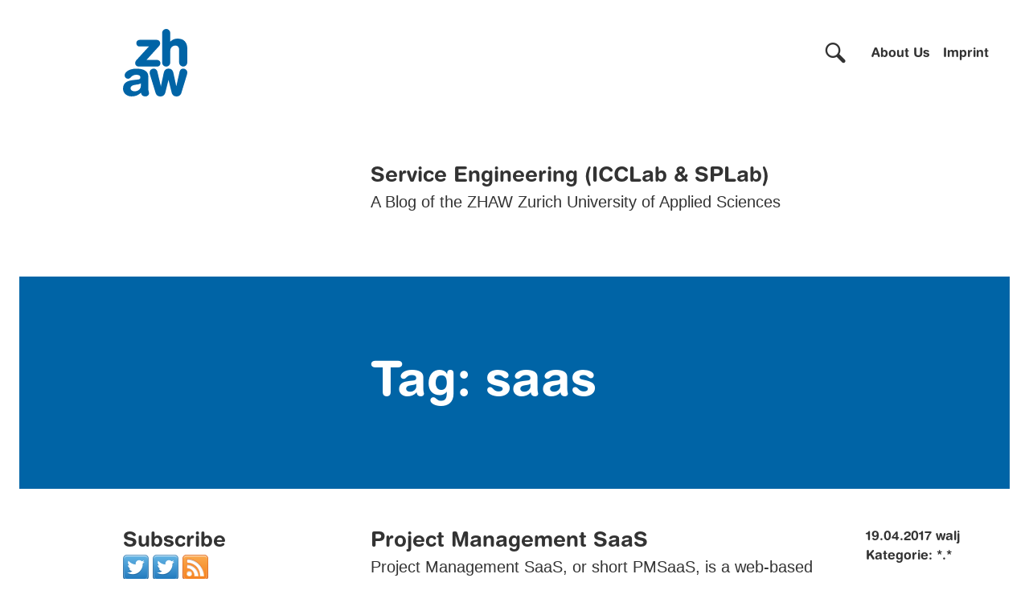

--- FILE ---
content_type: text/html; charset=UTF-8
request_url: https://blog.zhaw.ch/icclab/tag/saas/
body_size: 30080
content:
<!doctype html>
<html lang="en-US">
<head>
	<meta charset="UTF-8">
	<meta name="viewport" content="width=device-width, initial-scale=1">
<script type='text/javascript' src='/wp-includes/js/jquery/jquery.min.js' id='jquery-core-js'></script>
	<meta name='robots' content='index, follow, max-image-preview:large, max-snippet:-1, max-video-preview:-1' />
	<style>img:is([sizes="auto" i], [sizes^="auto," i]) { contain-intrinsic-size: 3000px 1500px }</style>
	
	<!-- This site is optimized with the Yoast SEO Premium plugin v26.3 (Yoast SEO v26.3) - https://yoast.com/wordpress/plugins/seo/ -->
	<title>saas Archive - Service Engineering (ICCLab &amp; SPLab)</title>
	<link rel="canonical" href="https://blog.zhaw.ch/icclab/tag/saas/" />
	<meta property="og:locale" content="en_US" />
	<meta property="og:type" content="article" />
	<meta property="og:title" content="saas Archive" />
	<meta property="og:url" content="https://blog.zhaw.ch/icclab/tag/saas/" />
	<meta property="og:site_name" content="Service Engineering (ICCLab &amp; SPLab)" />
	<meta name="twitter:card" content="summary_large_image" />
	<script type="application/ld+json" class="yoast-schema-graph">{"@context":"https://schema.org","@graph":[{"@type":"CollectionPage","@id":"https://blog.zhaw.ch/icclab/tag/saas/","url":"https://blog.zhaw.ch/icclab/tag/saas/","name":"saas Archive - Service Engineering (ICCLab &amp; SPLab)","isPartOf":{"@id":"https://blog.zhaw.ch/icclab/#website"},"breadcrumb":{"@id":"https://blog.zhaw.ch/icclab/tag/saas/#breadcrumb"},"inLanguage":"en-US"},{"@type":"BreadcrumbList","@id":"https://blog.zhaw.ch/icclab/tag/saas/#breadcrumb","itemListElement":[{"@type":"ListItem","position":1,"name":"Startseite","item":"https://blog.zhaw.ch/icclab/"},{"@type":"ListItem","position":2,"name":"saas"}]},{"@type":"WebSite","@id":"https://blog.zhaw.ch/icclab/#website","url":"https://blog.zhaw.ch/icclab/","name":"Service Engineering (ICCLab &amp; SPLab)","description":"A Blog of the ZHAW Zurich University of Applied Sciences","potentialAction":[{"@type":"SearchAction","target":{"@type":"EntryPoint","urlTemplate":"https://blog.zhaw.ch/icclab/?s={search_term_string}"},"query-input":{"@type":"PropertyValueSpecification","valueRequired":true,"valueName":"search_term_string"}}],"inLanguage":"en-US"}]}</script>
	<!-- / Yoast SEO Premium plugin. -->


<link rel="alternate" type="application/rss+xml" title="Service  Engineering (ICCLab &amp; SPLab) &raquo; Feed" href="https://blog.zhaw.ch/icclab/feed/" />
<link rel="alternate" type="application/rss+xml" title="Service  Engineering (ICCLab &amp; SPLab) &raquo; Comments Feed" href="https://blog.zhaw.ch/icclab/comments/feed/" />
<script consent-skip-blocker="1" data-skip-lazy-load="js-extra" data-cfasync="false">
  window._paq = window._paq || [];
</script><style>[consent-id]:not(.rcb-content-blocker):not([consent-transaction-complete]):not([consent-visual-use-parent^="children:"]):not([consent-confirm]){opacity:0!important;}
.rcb-content-blocker+.rcb-content-blocker-children-fallback~*{display:none!important;}</style><link rel="preload" href="https://blog.zhaw.ch/icclab/wp-content/a5f1a9473abe7960d6e7a5e793775553/dist/1541343920.js?ver=d0a9e67d7481025d345fb9f698655441" as="script" />
<link rel="preload" href="https://blog.zhaw.ch/icclab/wp-content/a5f1a9473abe7960d6e7a5e793775553/dist/1773662211.js?ver=4041f7cb8df7e5e0d8e60e8e90b426ae" as="script" />
<link rel="preload" href="https://blog.zhaw.ch/icclab/wp-content/plugins/real-cookie-banner-pro/public/lib/animate.css/animate.min.css?ver=4.1.1" as="style" />
<link rel="alternate" type="application/rss+xml" title="Service  Engineering (ICCLab &amp; SPLab) &raquo; saas Tag Feed" href="https://blog.zhaw.ch/icclab/tag/saas/feed/" />
<script data-cfasync="false" defer src="https://blog.zhaw.ch/icclab/wp-content/a5f1a9473abe7960d6e7a5e793775553/dist/1541343920.js?ver=d0a9e67d7481025d345fb9f698655441" id="real-cookie-banner-pro-vendor-real-cookie-banner-pro-banner-js"></script>
<script type="application/json" data-skip-lazy-load="js-extra" data-skip-moving="true" data-no-defer nitro-exclude data-alt-type="application/ld+json" data-dont-merge data-wpmeteor-nooptimize="true" data-cfasync="false" id="aed274f88b8d5580f98e4adae71de334e1-js-extra">{"slug":"real-cookie-banner-pro","textDomain":"real-cookie-banner","version":"5.2.5","restUrl":"https:\/\/blog.zhaw.ch\/icclab\/wp-json\/real-cookie-banner\/v1\/","restNamespace":"real-cookie-banner\/v1","restPathObfuscateOffset":"0437f1108d543833","restRoot":"https:\/\/blog.zhaw.ch\/icclab\/wp-json\/","restQuery":{"_v":"5.2.5","_locale":"user"},"restNonce":"7b8a84e542","restRecreateNonceEndpoint":"https:\/\/blog.zhaw.ch\/icclab\/wp-admin\/admin-ajax.php?action=rest-nonce","publicUrl":"https:\/\/blog.zhaw.ch\/icclab\/wp-content\/plugins\/real-cookie-banner-pro\/public\/","chunkFolder":"dist","chunksLanguageFolder":"https:\/\/blog.zhaw.ch\/icclab\/wp-content\/languages\/mo-cache\/real-cookie-banner-pro\/","chunks":{},"others":{"customizeValuesBanner":"{\"layout\":{\"type\":\"dialog\",\"maxHeightEnabled\":true,\"maxHeight\":785,\"dialogMaxWidth\":530,\"dialogPosition\":\"middleCenter\",\"dialogMargin\":[0,0,0,0],\"bannerPosition\":\"bottom\",\"bannerMaxWidth\":1024,\"dialogBorderRadius\":0,\"borderRadius\":1,\"animationIn\":\"slideInUp\",\"animationInDuration\":500,\"animationInOnlyMobile\":true,\"animationOut\":\"none\",\"animationOutDuration\":500,\"animationOutOnlyMobile\":true,\"overlay\":true,\"overlayBg\":\"#0a0a0a\",\"overlayBgAlpha\":50,\"overlayBlur\":5},\"decision\":{\"acceptAll\":\"button\",\"acceptEssentials\":\"button\",\"showCloseIcon\":false,\"acceptIndividual\":\"link\",\"buttonOrder\":\"all,essential,save,individual\",\"showGroups\":false,\"groupsFirstView\":false,\"saveButton\":\"always\"},\"design\":{\"bg\":\"#ffffff\",\"textAlign\":\"center\",\"linkTextDecoration\":\"underline\",\"borderWidth\":0,\"borderColor\":\"#ffffff\",\"fontSize\":14,\"fontColor\":\"#0a0a0a\",\"fontInheritFamily\":true,\"fontFamily\":\"Arial, Helvetica, sans-serif\",\"fontWeight\":\"normal\",\"boxShadowEnabled\":true,\"boxShadowOffsetX\":0,\"boxShadowOffsetY\":4,\"boxShadowBlurRadius\":27,\"boxShadowSpreadRadius\":0,\"boxShadowColor\":\"#6b6b6b\",\"boxShadowColorAlpha\":20},\"headerDesign\":{\"inheritBg\":false,\"bg\":\"#0064a6\",\"inheritTextAlign\":false,\"textAlign\":\"center\",\"padding\":[19,30,17,30],\"logo\":\"\",\"logoRetina\":\"\",\"logoMaxHeight\":47,\"logoPosition\":\"left\",\"logoMargin\":[5,15,5,15],\"fontSize\":21,\"fontColor\":\"#ffffff\",\"fontInheritFamily\":true,\"fontFamily\":\"HelveticaRoundedBold, Helvetica, Arial, sans-serif\",\"fontWeight\":\"bold\",\"borderWidth\":1,\"borderColor\":\"#0064a6\"},\"bodyDesign\":{\"padding\":[10,20,0,20],\"descriptionInheritFontSize\":true,\"descriptionFontSize\":14,\"dottedGroupsInheritFontSize\":true,\"dottedGroupsFontSize\":14,\"dottedGroupsBulletColor\":\"#0064a6\",\"teachingsInheritTextAlign\":true,\"teachingsTextAlign\":\"center\",\"teachingsSeparatorActive\":true,\"teachingsSeparatorWidth\":50,\"teachingsSeparatorHeight\":3,\"teachingsSeparatorColor\":\"#0064a6\",\"teachingsInheritFontSize\":false,\"teachingsFontSize\":12,\"teachingsInheritFontColor\":false,\"teachingsFontColor\":\"#757575\",\"accordionMargin\":[10,0,5,0],\"accordionPadding\":[5,10,5,10],\"accordionArrowType\":\"outlined\",\"accordionArrowColor\":\"#000000\",\"accordionBg\":\"#ffffff\",\"accordionActiveBg\":\"#f9f9f9\",\"accordionHoverBg\":\"#efefef\",\"accordionBorderWidth\":1,\"accordionBorderColor\":\"#efefef\",\"accordionTitleFontSize\":12,\"accordionTitleFontColor\":\"#2b2b2b\",\"accordionTitleFontWeight\":\"normal\",\"accordionDescriptionMargin\":[5,0,0,0],\"accordionDescriptionFontSize\":12,\"accordionDescriptionFontColor\":\"#757575\",\"accordionDescriptionFontWeight\":\"normal\",\"acceptAllOneRowLayout\":false,\"acceptAllPadding\":[10,10,10,10],\"acceptAllBg\":\"#0064a6\",\"acceptAllTextAlign\":\"center\",\"acceptAllFontSize\":18,\"acceptAllFontColor\":\"#ffffff\",\"acceptAllFontWeight\":\"normal\",\"acceptAllBorderWidth\":0,\"acceptAllBorderColor\":\"#000000\",\"acceptAllHoverBg\":\"#333333\",\"acceptAllHoverFontColor\":\"#ffffff\",\"acceptAllHoverBorderColor\":\"#000000\",\"acceptEssentialsUseAcceptAll\":true,\"acceptEssentialsButtonType\":\"\",\"acceptEssentialsPadding\":[5,5,5,5],\"acceptEssentialsBg\":\"#ffffff\",\"acceptEssentialsTextAlign\":\"center\",\"acceptEssentialsFontSize\":14,\"acceptEssentialsFontColor\":\"#0a0a0a\",\"acceptEssentialsFontWeight\":\"normal\",\"acceptEssentialsBorderWidth\":1,\"acceptEssentialsBorderColor\":\"#000000\",\"acceptEssentialsHoverBg\":\"#000000\",\"acceptEssentialsHoverFontColor\":\"#0a0a0a\",\"acceptEssentialsHoverBorderColor\":\"#000000\",\"acceptIndividualPadding\":[5,5,5,5],\"acceptIndividualBg\":\"#ffffff\",\"acceptIndividualTextAlign\":\"center\",\"acceptIndividualFontSize\":16,\"acceptIndividualFontColor\":\"#7c7c7c\",\"acceptIndividualFontWeight\":\"normal\",\"acceptIndividualBorderWidth\":0,\"acceptIndividualBorderColor\":\"#000000\",\"acceptIndividualHoverBg\":\"#ffffff\",\"acceptIndividualHoverFontColor\":\"#2b2b2b\",\"acceptIndividualHoverBorderColor\":\"#000000\"},\"footerDesign\":{\"poweredByLink\":false,\"inheritBg\":true,\"bg\":\"#ffffff\",\"inheritTextAlign\":true,\"textAlign\":\"center\",\"padding\":[7,20,11,20],\"fontSize\":14,\"fontColor\":\"#757575\",\"fontInheritFamily\":true,\"fontFamily\":\"Arial, Helvetica, sans-serif\",\"fontWeight\":\"normal\",\"hoverFontColor\":\"#2b2b2b\",\"borderWidth\":1,\"borderColor\":\"#0064a6\",\"languageSwitcher\":\"flags\"},\"texts\":{\"headline\":\"Privacy preferences\",\"description\":\"With your permission, we use cookies to see, for example, how many people visit our Blog and where they come from. This information helps us improve our Blog. You can adjust your consent at any time. To do so, simply click on \\u00abPrivacy Settings\\u00bb at the very bottom of the page. There you will also find all further details. Important: You must accept the so-called necessary cookies; otherwise, you cannot visit our Blog.\",\"acceptAll\":\"Accept all cookies\",\"acceptEssentials\":\"Only accept essential cookies\",\"acceptIndividual\":\"Set privacy settings individually\",\"poweredBy\":\"1\",\"dataProcessingInUnsafeCountries\":\"Some services process personal data in unsafe third countries. By consenting, you also consent to data processing of labeled services per {{legalBasis}}, with risks like inadequate legal remedies, unauthorized access by authorities without information or possibility of objection, unauthorised transfer to third parties, and inadequate data security measures.\",\"ageNoticeBanner\":\"You are under {{minAge}} years old? Then you cannot consent to optional services. Ask your parents or legal guardians to agree to these services with you.\",\"ageNoticeBlocker\":\"You are under {{minAge}} years old? Unfortunately, you are not permitted to consent to this service to view this content. Please ask your parents or guardians to agree to the service with you!\",\"listServicesNotice\":\"By accepting all services, you allow {{services}} to be loaded. These services are divided into groups {{serviceGroups}} according to their purpose (belonging marked with superscript numbers).\",\"listServicesLegitimateInterestNotice\":\"In addition, {{services}} are loaded based on a legitimate interest.\",\"tcfStacksCustomName\":\"Services with various purposes outside the TCF standard\",\"tcfStacksCustomDescription\":\"Services that do not share consents via the TCF standard, but via other technologies. These are divided into several groups according to their purpose. Some of them are used based on a legitimate interest (e.g. threat prevention), others are used only with your consent. Details about the individual groups and purposes of the services can be found in the individual privacy settings.\",\"consentForwardingExternalHosts\":\"Your consent is also applicable on {{websites}}.\",\"blockerHeadline\":\"{{name}} blocked due to privacy settings\",\"blockerLinkShowMissing\":\"Show all services you still need to agree to\",\"blockerLoadButton\":\"Accept services and load content\",\"blockerAcceptInfo\":\"Loading the blocked content will adjust your privacy settings. Content from this service will not be blocked in the future.\",\"stickyHistory\":\"Privacy settings history\",\"stickyRevoke\":\"Revoke consents\",\"stickyRevokeSuccessMessage\":\"You have successfully revoked consent for services with its cookies and personal data processing. The page will be reloaded now!\",\"stickyChange\":\"Change privacy settings\"},\"individualLayout\":{\"inheritDialogMaxWidth\":false,\"dialogMaxWidth\":970,\"inheritBannerMaxWidth\":true,\"bannerMaxWidth\":1980,\"descriptionTextAlign\":\"left\"},\"group\":{\"checkboxBg\":\"#f0f0f0\",\"checkboxBorderWidth\":1,\"checkboxBorderColor\":\"#000000\",\"checkboxActiveColor\":\"#ffffff\",\"checkboxActiveBg\":\"#0064a6\",\"checkboxActiveBorderColor\":\"#333333\",\"groupInheritBg\":true,\"groupBg\":\"#f4f4f4\",\"groupPadding\":[0,0,10,0],\"groupSpacing\":10,\"groupBorderRadius\":3,\"groupBorderWidth\":0,\"groupBorderColor\":\"#f4f4f4\",\"headlineFontSize\":16,\"headlineFontWeight\":\"normal\",\"headlineFontColor\":\"#0a0a0a\",\"descriptionFontSize\":14,\"descriptionFontColor\":\"#757575\",\"linkColor\":\"#757575\",\"linkHoverColor\":\"#2b2b2b\",\"detailsHideLessRelevant\":true},\"saveButton\":{\"useAcceptAll\":true,\"type\":\"button\",\"padding\":[5,5,5,5],\"bg\":\"#ffffff\",\"textAlign\":\"center\",\"fontSize\":14,\"fontColor\":\"#0a0a0a\",\"fontWeight\":\"normal\",\"borderWidth\":3,\"borderColor\":\"#000000\",\"hoverBg\":\"#000000\",\"hoverFontColor\":\"#0a0a0a\",\"hoverBorderColor\":\"#000000\"},\"individualTexts\":{\"headline\":\"Individual privacy preferences\",\"description\":\"With your permission, we use cookies to see, for example, how many people visit our Blog and where they come from. This information helps us improve our Blog. You can adjust your consent at any time. To do so, simply click on \\u00abPrivacy Settings\\u00bb at the very bottom of the page. There you will also find all further details. Important: You must accept the so-called necessary cookies; otherwise, you cannot visit our Blog.\",\"save\":\"Save individual settings\",\"showMore\":\"Show service information\",\"hideMore\":\"Hide service information\",\"postamble\":\"\"},\"mobile\":{\"enabled\":true,\"maxHeight\":400,\"hideHeader\":false,\"alignment\":\"bottom\",\"scalePercent\":90,\"scalePercentVertical\":-50},\"sticky\":{\"enabled\":false,\"animationsEnabled\":true,\"alignment\":\"left\",\"bubbleBorderRadius\":50,\"icon\":\"fingerprint\",\"iconCustom\":\"\",\"iconCustomRetina\":\"\",\"iconSize\":30,\"iconColor\":\"#ffffff\",\"bubbleMargin\":[10,20,20,20],\"bubblePadding\":15,\"bubbleBg\":\"#15779b\",\"bubbleBorderWidth\":0,\"bubbleBorderColor\":\"#10556f\",\"boxShadowEnabled\":true,\"boxShadowOffsetX\":0,\"boxShadowOffsetY\":2,\"boxShadowBlurRadius\":5,\"boxShadowSpreadRadius\":1,\"boxShadowColor\":\"#105b77\",\"boxShadowColorAlpha\":40,\"bubbleHoverBg\":\"#ffffff\",\"bubbleHoverBorderColor\":\"#000000\",\"hoverIconColor\":\"#000000\",\"hoverIconCustom\":\"\",\"hoverIconCustomRetina\":\"\",\"menuFontSize\":16,\"menuBorderRadius\":5,\"menuItemSpacing\":10,\"menuItemPadding\":[5,10,5,10]},\"customCss\":{\"css\":\"\",\"antiAdBlocker\":\"y\"}}","isPro":true,"showProHints":false,"proUrl":"https:\/\/devowl.io\/go\/real-cookie-banner?source=rcb-lite","showLiteNotice":false,"frontend":{"groups":"[{\"id\":945,\"name\":\"Essential\",\"slug\":\"essential\",\"description\":\"Essential services are required for the basic functionality of the website. They only contain technically necessary services. These services cannot be objected to.\",\"isEssential\":true,\"isDefault\":true,\"items\":[{\"id\":12900,\"name\":\"Real Cookie Banner\",\"purpose\":\"Real Cookie Banner asks website visitors for consent to set cookies and process personal data. For this purpose, a UUID (pseudonymous identification of the user) is assigned to each website visitor, which is valid until the cookie expires to store the consent. Cookies are used to test whether cookies can be set, to store reference to documented consent, to store which services from which service groups the visitor has consented to, and, if consent is obtained under the Transparency & Consent Framework (TCF), to store consent in TCF partners, purposes, special purposes, features and special features. As part of the obligation to disclose according to GDPR, the collected consent is fully documented. This includes, in addition to the services and service groups to which the visitor has consented, and if consent is obtained according to the TCF standard, to which TCF partners, purposes and features the visitor has consented, all cookie banner settings at the time of consent as well as the technical circumstances (e.g. size of the displayed area at the time of consent) and the user interactions (e.g. clicking on buttons) that led to consent. Consent is collected once per language.\",\"providerContact\":{\"phone\":\"\",\"email\":\"\",\"link\":\"\"},\"isProviderCurrentWebsite\":true,\"provider\":\"\",\"uniqueName\":\"\",\"isEmbeddingOnlyExternalResources\":false,\"legalBasis\":\"legal-requirement\",\"dataProcessingInCountries\":[],\"dataProcessingInCountriesSpecialTreatments\":[],\"technicalDefinitions\":[{\"type\":\"http\",\"name\":\"real_cookie_banner*\",\"host\":\".zhaw.ch\",\"duration\":365,\"durationUnit\":\"d\",\"isSessionDuration\":false,\"purpose\":\"Unique identifier for the consent, but not for the website visitor. Revision hash for settings of cookie banner (texts, colors, features, service groups, services, content blockers etc.). IDs for consented services and service groups.\"},{\"type\":\"http\",\"name\":\"real_cookie_banner*-tcf\",\"host\":\".zhaw.ch\",\"duration\":365,\"durationUnit\":\"d\",\"isSessionDuration\":false,\"purpose\":\"Consents collected under TCF stored in TC String format, including TCF vendors, purposes, special purposes, features, and special features.\"},{\"type\":\"http\",\"name\":\"real_cookie_banner*-gcm\",\"host\":\".zhaw.ch\",\"duration\":365,\"durationUnit\":\"d\",\"isSessionDuration\":false,\"purpose\":\"Consents into consent types (purposes)  collected under Google Consent Mode stored for all Google Consent Mode compatible services.\"},{\"type\":\"http\",\"name\":\"real_cookie_banner-test\",\"host\":\".zhaw.ch\",\"duration\":365,\"durationUnit\":\"d\",\"isSessionDuration\":false,\"purpose\":\"Cookie set to test HTTP cookie functionality. Deleted immediately after test.\"},{\"type\":\"local\",\"name\":\"real_cookie_banner*\",\"host\":\"https:\\\/\\\/blog.zhaw.ch\",\"duration\":1,\"durationUnit\":\"d\",\"isSessionDuration\":false,\"purpose\":\"Unique identifier for the consent, but not for the website visitor. Revision hash for settings of cookie banner (texts, colors, features, service groups, services, content blockers etc.). IDs for consented services and service groups. Is only stored until consent is documented on the website server.\"},{\"type\":\"local\",\"name\":\"real_cookie_banner*-tcf\",\"host\":\"https:\\\/\\\/blog.zhaw.ch\",\"duration\":1,\"durationUnit\":\"d\",\"isSessionDuration\":false,\"purpose\":\"Consents collected under TCF stored in TC String format, including TCF vendors, purposes, special purposes, features, and special features. Is only stored until consent is documented on the website server.\"},{\"type\":\"local\",\"name\":\"real_cookie_banner*-gcm\",\"host\":\"https:\\\/\\\/blog.zhaw.ch\",\"duration\":1,\"durationUnit\":\"d\",\"isSessionDuration\":false,\"purpose\":\"Consents collected under Google Consent Mode stored in consent types (purposes) for all Google Consent Mode compatible services. Is only stored until consent is documented on the website server.\"},{\"type\":\"local\",\"name\":\"real_cookie_banner-consent-queue*\",\"host\":\"https:\\\/\\\/blog.zhaw.ch\",\"duration\":1,\"durationUnit\":\"d\",\"isSessionDuration\":false,\"purpose\":\"Local caching of selection in cookie banner until server documents consent; documentation periodic or at page switches attempted if server is unavailable or overloaded.\"}],\"codeDynamics\":[],\"providerPrivacyPolicyUrl\":\"\",\"providerLegalNoticeUrl\":\"\",\"tagManagerOptInEventName\":\"\",\"tagManagerOptOutEventName\":\"\",\"googleConsentModeConsentTypes\":[],\"executePriority\":10,\"codeOptIn\":\"\",\"executeCodeOptInWhenNoTagManagerConsentIsGiven\":false,\"codeOptOut\":\"\",\"executeCodeOptOutWhenNoTagManagerConsentIsGiven\":false,\"deleteTechnicalDefinitionsAfterOptOut\":false,\"codeOnPageLoad\":\"\",\"presetId\":\"real-cookie-banner\"}]},{\"id\":946,\"name\":\"Functional\",\"slug\":\"functional\",\"description\":\"Functional services are necessary to provide features beyond the essential functionality such as prettier fonts, video playback or interactive web 2.0 features. Content from e.g. video platforms and social media platforms are blocked by default, and can be consented to. If the service is agreed to, this content is loaded automatically without further manual consent.\",\"isEssential\":false,\"isDefault\":true,\"items\":[{\"id\":12903,\"name\":\"prezi.com\",\"purpose\":\"The Prezi Service is a living presentation, video - and data visualization tool for presenting and storytelling. The Service combines creative thinking and technological expertise to allow you to seamlessly create your own high-quality presentations, videos, webinars or other content, post and stream them to the internet, and share them with friends or colleagues. The Service includes AI-powered products and tools (\\u201cAI Products\\u201d), which are governed by these Terms in addition to our AI Product Terms of Use.\",\"providerContact\":{\"phone\":\"\",\"email\":\"\",\"link\":\"\"},\"isProviderCurrentWebsite\":false,\"provider\":\"Prezi Inc., 2041 East Street, PMB610, Concord, CA 94520 USA \",\"uniqueName\":\"prezicom\",\"isEmbeddingOnlyExternalResources\":false,\"legalBasis\":\"consent\",\"dataProcessingInCountries\":[],\"dataProcessingInCountriesSpecialTreatments\":[],\"technicalDefinitions\":[{\"type\":\"http\",\"name\":\"csrftoken\",\"host\":\".prezi.com\",\"duration\":1,\"durationUnit\":\"y\",\"isSessionDuration\":false,\"purpose\":\"Protect the website against Cross-Site Request Forgery attacks\"},{\"type\":\"http\",\"name\":\"OptanonConsent\",\"host\":\".prezi.com\",\"duration\":1,\"durationUnit\":\"y\",\"isSessionDuration\":false,\"purpose\":\"OneTrust sets this cookie to store details about the site's cookie category and check whether visitors have given or withdrawn consent from the use of each category.\"},{\"type\":\"http\",\"name\":\"__putma\",\"host\":\".prezi.com\",\"duration\":400,\"durationUnit\":\"d\",\"isSessionDuration\":false,\"purpose\":\"\"},{\"type\":\"http\",\"name\":\"_hjSessionUser_*\",\"host\":\".prezi.com\",\"duration\":1,\"durationUnit\":\"y\",\"isSessionDuration\":false,\"purpose\":\"Hotjar sets this cookie to ensure data from subsequent visits to the same site is attributed to the same user ID, which persists in the Hotjar User ID, which is unique to that site.\"},{\"type\":\"http\",\"name\":\"_hjSession_*\",\"host\":\".prezi.com\",\"duration\":1,\"durationUnit\":\"y\",\"isSessionDuration\":false,\"purpose\":\"Hotjar sets this cookie to ensure data from subsequent visits to the same site is attributed to the same user ID, which persists in the Hotjar User ID, which is unique to that site.\"},{\"type\":\"http\",\"name\":\"glassbox-session-id\",\"host\":\".prezi.com\",\"duration\":1,\"durationUnit\":\"h\",\"isSessionDuration\":false,\"purpose\":\"\"}],\"codeDynamics\":[],\"providerPrivacyPolicyUrl\":\"https:\\\/\\\/prezi.com\\\/legal\\\/privacy-policy\\\/\",\"providerLegalNoticeUrl\":\"\",\"tagManagerOptInEventName\":\"\",\"tagManagerOptOutEventName\":\"\",\"googleConsentModeConsentTypes\":[],\"executePriority\":10,\"codeOptIn\":\"\",\"executeCodeOptInWhenNoTagManagerConsentIsGiven\":false,\"codeOptOut\":\"\",\"executeCodeOptOutWhenNoTagManagerConsentIsGiven\":false,\"deleteTechnicalDefinitionsAfterOptOut\":false,\"codeOnPageLoad\":\"\",\"presetId\":\"\"},{\"id\":12924,\"name\":\"X (former Twitter)\",\"purpose\":\"X enables the embedding of content like tweets or timelines, and other interaction possibilities like share buttons from X.com directly into websites. This requires processing the user\\u2019s IP-address and metadata. Cookies or cookie-like technologies can be stored and read. These can contain personal data and technical data like user IDs (as well for not X users), interest groups, consent, security tokens, from which website you came, interactions with the service and used account. This data can be used to collect visited websites, detailed statistics about user behavior, and it can be used to improve the services of X. This data can be linked to the data of users registered on X.com. Advertisers may learn information from your engagement with their ads on or off X. For example, if you click on an external link or ad on a service of X, that advertiser or website operator might figure out that you came from X, along with other information associated with the ad you clicked, such as characteristics of the audience it was intended to reach and other X-generated identifiers for that ad. X provides personal information to their affiliates, service providers and advertisers.\",\"providerContact\":{\"phone\":\"\",\"email\":\"\",\"link\":\"https:\\\/\\\/help.x.com\\\/\"},\"isProviderCurrentWebsite\":false,\"provider\":\"Twitter International Unlimited Company, One Cumberland Place, Fenian Street, Dublin 2, D02 AX07, Ireland\",\"uniqueName\":\"twitter-tweet\",\"isEmbeddingOnlyExternalResources\":false,\"legalBasis\":\"consent\",\"dataProcessingInCountries\":[\"US\",\"IE\",\"AR\",\"AU\",\"AT\",\"BE\",\"BR\",\"BG\",\"CA\",\"CL\",\"HK\",\"CO\",\"DK\",\"FI\",\"FR\",\"DE\",\"GH\",\"IN\",\"IT\",\"JP\",\"KE\",\"KR\",\"MY\",\"NL\",\"NZ\",\"NO\",\"PE\",\"PH\",\"PT\",\"SG\",\"ZA\",\"ES\",\"SE\",\"TH\",\"AE\",\"GB\"],\"dataProcessingInCountriesSpecialTreatments\":[],\"technicalDefinitions\":[{\"type\":\"http\",\"name\":\"_twitter_sess\",\"host\":\".twitter.com\",\"duration\":0,\"durationUnit\":\"y\",\"isSessionDuration\":true,\"purpose\":\"Session ID to keep the user logged in during the session\"},{\"type\":\"http\",\"name\":\"_gid\",\"host\":\".twitter.com\",\"duration\":1,\"durationUnit\":\"d\",\"isSessionDuration\":false,\"purpose\":\"User ID for analyzing general user behavior across different websites via Google Analytics\"},{\"type\":\"http\",\"name\":\"gt\",\"host\":\".twitter.com\",\"duration\":1,\"durationUnit\":\"h\",\"isSessionDuration\":false,\"purpose\":\"User ID for external app functions and authorization\"},{\"type\":\"http\",\"name\":\"ct0\",\"host\":\".twitter.com\",\"duration\":13,\"durationUnit\":\"mo\",\"isSessionDuration\":false,\"purpose\":\"Authentication token to keep the user logged in and authenticated\"},{\"type\":\"http\",\"name\":\"guest_id\",\"host\":\".twitter.com\",\"duration\":13,\"durationUnit\":\"mo\",\"isSessionDuration\":false,\"purpose\":\"Unique user ID for users who are not logged in to X (Twitter)\"},{\"type\":\"http\",\"name\":\"personalization_id\",\"host\":\".twitter.com\",\"duration\":13,\"durationUnit\":\"mo\",\"isSessionDuration\":false,\"purpose\":\"Unique user ID for tracking activity on and off X (Twitter)\"},{\"type\":\"http\",\"name\":\"twid\",\"host\":\".twitter.com\",\"duration\":1,\"durationUnit\":\"y\",\"isSessionDuration\":false,\"purpose\":\"User ID for authenticating the registration with X (Twitter)\"},{\"type\":\"http\",\"name\":\"auth_token\",\"host\":\".twitter.com\",\"duration\":13,\"durationUnit\":\"mo\",\"isSessionDuration\":false,\"purpose\":\"Authentication token to keep the user logged in and authenticated\"},{\"type\":\"http\",\"name\":\"kdt\",\"host\":\".twitter.com\",\"duration\":13,\"durationUnit\":\"mo\",\"isSessionDuration\":false,\"purpose\":\"Device ID for authenticating a known device\"},{\"type\":\"http\",\"name\":\"_ga\",\"host\":\".twitter.com\",\"duration\":13,\"durationUnit\":\"mo\",\"isSessionDuration\":false,\"purpose\":\"User ID for analyzing general user behavior across different websites via Google Analytics\"},{\"type\":\"http\",\"name\":\"guest_id_ads\",\"host\":\".twitter.com\",\"duration\":13,\"durationUnit\":\"mo\",\"isSessionDuration\":false,\"purpose\":\"User ID for non-logged-in users to personalize ads and track ad performance\"},{\"type\":\"http\",\"name\":\"d_prefs\",\"host\":\".twitter.com\",\"duration\":6,\"durationUnit\":\"mo\",\"isSessionDuration\":false,\"purpose\":\"Settings for user consent to the storage of their preferences by the X (Twitter) services\"},{\"type\":\"http\",\"name\":\"att\",\"host\":\".twitter.com\",\"duration\":1,\"durationUnit\":\"d\",\"isSessionDuration\":false,\"purpose\":\"User ID for authentication and password resets\"},{\"type\":\"http\",\"name\":\"guest_id_marketing\",\"host\":\".twitter.com\",\"duration\":13,\"durationUnit\":\"mo\",\"isSessionDuration\":false,\"purpose\":\"User ID for non-logged-in users to personalize ads and track ad performance\"},{\"type\":\"http\",\"name\":\"external_referer\",\"host\":\".twitter.com\",\"duration\":7,\"durationUnit\":\"d\",\"isSessionDuration\":false,\"purpose\":\"\"},{\"type\":\"session\",\"name\":\"RichHistory\",\"host\":\"https:\\\/\\\/platform.twitter.com\\\/\",\"duration\":1,\"durationUnit\":\"y\",\"isSessionDuration\":false,\"purpose\":\"History of user interactions with embedded content from X (Twitter), such as the visited website, the current location and the opened contents paths\"},{\"type\":\"session\",\"name\":\"RichHistory\",\"host\":\"https:\\\/\\\/syndication.twitter.com\\\/\",\"duration\":1,\"durationUnit\":\"y\",\"isSessionDuration\":false,\"purpose\":\"History of user interactions with embedded content from X (Twitter), such as the visited website, the current location and the opened contents paths\"}],\"codeDynamics\":[],\"providerPrivacyPolicyUrl\":\"https:\\\/\\\/x.com\\\/en\\\/privacy\",\"providerLegalNoticeUrl\":\"\",\"tagManagerOptInEventName\":\"\",\"tagManagerOptOutEventName\":\"\",\"googleConsentModeConsentTypes\":[],\"executePriority\":10,\"codeOptIn\":\"\",\"executeCodeOptInWhenNoTagManagerConsentIsGiven\":false,\"codeOptOut\":\"\",\"executeCodeOptOutWhenNoTagManagerConsentIsGiven\":false,\"deleteTechnicalDefinitionsAfterOptOut\":false,\"codeOnPageLoad\":\"\",\"presetId\":\"twitter-tweet\"},{\"id\":12934,\"name\":\"YouTube\",\"purpose\":\"YouTube enables the embedding of content published on youtube.com into websites to enhance the website with videos. This requires processing the user\\u2019s IP-address and metadata. Cookies or cookie-like technologies can be stored and read. These can contain personal data and technical data like user IDs, consent, settings of the video player, connected devices, interactions with the service, push notifications and used account. This data can be used to collect visited websites, detailed statistics about user behavior, and it can be used to improve the services of Google. It can also be used for profiling, e.g. to provide you with personalized services, such as ads based on your interests or recommendations. This data may be linked by Google to the data of users logged in on the websites of Google (e.g. youtube.com and google.com). Google provides personal information to their affiliates and other trusted businesses or persons to process it for them, based on Google's instructions and in compliance with Google's privacy policy.\",\"providerContact\":{\"phone\":\"+1 650 253 0000\",\"email\":\"dpo-google@google.com\",\"link\":\"https:\\\/\\\/support.google.com\\\/\"},\"isProviderCurrentWebsite\":false,\"provider\":\"Google Ireland Limited, Gordon House, Barrow Street, Dublin 4, Ireland\",\"uniqueName\":\"youtube\",\"isEmbeddingOnlyExternalResources\":false,\"legalBasis\":\"consent\",\"dataProcessingInCountries\":[\"US\",\"IE\",\"CL\",\"NL\",\"BE\",\"FI\",\"DK\",\"TW\",\"JP\",\"SG\",\"BR\",\"GB\",\"FR\",\"DE\",\"PL\",\"ES\",\"IT\",\"CH\",\"IL\",\"KR\",\"IN\",\"HK\",\"AU\",\"QA\"],\"dataProcessingInCountriesSpecialTreatments\":[\"provider-is-self-certified-trans-atlantic-data-privacy-framework\"],\"technicalDefinitions\":[{\"type\":\"http\",\"name\":\"SIDCC\",\"host\":\".google.com\",\"duration\":1,\"durationUnit\":\"y\",\"isSessionDuration\":false,\"purpose\":\"\"},{\"type\":\"http\",\"name\":\"SIDCC\",\"host\":\".youtube.com\",\"duration\":1,\"durationUnit\":\"y\",\"isSessionDuration\":false,\"purpose\":\"\"},{\"type\":\"http\",\"name\":\"VISITOR_INFO1_LIVE\",\"host\":\".youtube.com\",\"duration\":7,\"durationUnit\":\"mo\",\"isSessionDuration\":false,\"purpose\":\"\"},{\"type\":\"http\",\"name\":\"LOGIN_INFO\",\"host\":\".youtube.com\",\"duration\":13,\"durationUnit\":\"mo\",\"isSessionDuration\":false,\"purpose\":\"\"},{\"type\":\"http\",\"name\":\"CONSENT\",\"host\":\".youtube.com\",\"duration\":9,\"durationUnit\":\"mo\",\"isSessionDuration\":false,\"purpose\":\"\"},{\"type\":\"http\",\"name\":\"CONSENT\",\"host\":\".google.com\",\"duration\":9,\"durationUnit\":\"mo\",\"isSessionDuration\":false,\"purpose\":\"\"},{\"type\":\"http\",\"name\":\"OTZ\",\"host\":\"www.google.com\",\"duration\":1,\"durationUnit\":\"d\",\"isSessionDuration\":false,\"purpose\":\"\"},{\"type\":\"local\",\"name\":\"yt-remote-device-id\",\"host\":\"https:\\\/\\\/www.youtube.com\",\"duration\":1,\"durationUnit\":\"y\",\"isSessionDuration\":false,\"purpose\":\"Unique device ID, time of creation and expiration of the object\"},{\"type\":\"local\",\"name\":\"yt-player-headers-readable\",\"host\":\"https:\\\/\\\/www.youtube.com\",\"duration\":1,\"durationUnit\":\"y\",\"isSessionDuration\":false,\"purpose\":\"State of technical readability of the YouTube player header, time of creation and expiration of the object\"},{\"type\":\"local\",\"name\":\"ytidb::LAST_RESULT_ENTRY_KEY\",\"host\":\"https:\\\/\\\/www.youtube.com\",\"duration\":1,\"durationUnit\":\"y\",\"isSessionDuration\":false,\"purpose\":\"\"},{\"type\":\"local\",\"name\":\"yt-fullerscreen-edu-button-shown-count\",\"host\":\"https:\\\/\\\/www.youtube.com\",\"duration\":1,\"durationUnit\":\"y\",\"isSessionDuration\":false,\"purpose\":\"\"},{\"type\":\"local\",\"name\":\"yt-remote-connected-devices\",\"host\":\"https:\\\/\\\/www.youtube.com\",\"duration\":1,\"durationUnit\":\"y\",\"isSessionDuration\":false,\"purpose\":\"List of devices associated with a YouTube account, time of creation and expiration of the object\"},{\"type\":\"local\",\"name\":\"yt-player-bandwidth\",\"host\":\"https:\\\/\\\/www.youtube.com\",\"duration\":1,\"durationUnit\":\"y\",\"isSessionDuration\":false,\"purpose\":\"Information on the bandwidth utilisation of the YouTube player, time of creation and expiration of the object\"},{\"type\":\"indexedDb\",\"name\":\"LogsDatabaseV2:*||\",\"host\":\"https:\\\/\\\/www.youtube.com\",\"duration\":1,\"durationUnit\":\"y\",\"isSessionDuration\":false,\"purpose\":\"\"},{\"type\":\"indexedDb\",\"name\":\"ServiceWorkerLogsDatabase\",\"host\":\"https:\\\/\\\/www.youtube.com\",\"duration\":1,\"durationUnit\":\"y\",\"isSessionDuration\":false,\"purpose\":\"\"},{\"type\":\"indexedDb\",\"name\":\"YtldbMeta\",\"host\":\"https:\\\/\\\/www.youtube.com\",\"duration\":1,\"durationUnit\":\"y\",\"isSessionDuration\":false,\"purpose\":\"\"},{\"type\":\"http\",\"name\":\"test_cookie\",\"host\":\".doubleclick.net\",\"duration\":1,\"durationUnit\":\"d\",\"isSessionDuration\":false,\"purpose\":\"Tests whether cookies can be set\"},{\"type\":\"local\",\"name\":\"yt-player-quality\",\"host\":\"https:\\\/\\\/www.youtube.com\",\"duration\":1,\"durationUnit\":\"y\",\"isSessionDuration\":false,\"purpose\":\"Output video quality for YouTube videos, time of creation and expiration of the object\"},{\"type\":\"local\",\"name\":\"yt-player-performance-cap\",\"host\":\"https:\\\/\\\/www.youtube.com\",\"duration\":1,\"durationUnit\":\"y\",\"isSessionDuration\":false,\"purpose\":\"\"},{\"type\":\"local\",\"name\":\"yt-player-volume\",\"host\":\"https:\\\/\\\/www.youtube.com\",\"duration\":1,\"durationUnit\":\"y\",\"isSessionDuration\":false,\"purpose\":\"Sound settings for the YouTube player, time of creation and expiration of the object\"},{\"type\":\"indexedDb\",\"name\":\"PersistentEntityStoreDb:*||\",\"host\":\"https:\\\/\\\/www.youtube.com\",\"duration\":1,\"durationUnit\":\"y\",\"isSessionDuration\":false,\"purpose\":\"\"},{\"type\":\"indexedDb\",\"name\":\"yt-idb-pref-storage:*||\",\"host\":\"https:\\\/\\\/www.youtube.com\",\"duration\":1,\"durationUnit\":\"y\",\"isSessionDuration\":false,\"purpose\":\"\"},{\"type\":\"local\",\"name\":\"yt.innertube::nextId\",\"host\":\"https:\\\/\\\/www.youtube.com\",\"duration\":1,\"durationUnit\":\"y\",\"isSessionDuration\":false,\"purpose\":\"\"},{\"type\":\"local\",\"name\":\"yt.innertube::requests\",\"host\":\"https:\\\/\\\/www.youtube.com\",\"duration\":1,\"durationUnit\":\"y\",\"isSessionDuration\":false,\"purpose\":\"\"},{\"type\":\"local\",\"name\":\"yt-html5-player-modules::subtitlesModuleData::module-enabled\",\"host\":\"https:\\\/\\\/www.youtube.com\",\"duration\":1,\"durationUnit\":\"y\",\"isSessionDuration\":false,\"purpose\":\"\"},{\"type\":\"session\",\"name\":\"yt-remote-session-app\",\"host\":\"https:\\\/\\\/www.youtube.com\",\"duration\":1,\"durationUnit\":\"y\",\"isSessionDuration\":false,\"purpose\":\"Application used for the session and time of object creation\"},{\"type\":\"session\",\"name\":\"yt-remote-cast-installed\",\"host\":\"https:\\\/\\\/www.youtube.com\",\"duration\":1,\"durationUnit\":\"y\",\"isSessionDuration\":false,\"purpose\":\"Status of installation of the \\u2018remote-cast\\u2019 function and time of object creation\"},{\"type\":\"session\",\"name\":\"yt-player-volume\",\"host\":\"https:\\\/\\\/www.youtube.com\",\"duration\":1,\"durationUnit\":\"y\",\"isSessionDuration\":false,\"purpose\":\"Sound settings for the YouTube player, time of creation of the object\"},{\"type\":\"session\",\"name\":\"yt-remote-session-name\",\"host\":\"https:\\\/\\\/www.youtube.com\",\"duration\":1,\"durationUnit\":\"y\",\"isSessionDuration\":false,\"purpose\":\"Name of the active session and time of object creation\"},{\"type\":\"session\",\"name\":\"yt-remote-cast-available\",\"host\":\"https:\\\/\\\/www.youtube.com\",\"duration\":1,\"durationUnit\":\"y\",\"isSessionDuration\":false,\"purpose\":\"Status of availability of the \\u2018remote-cast\\u2019 function and time of object creation\"},{\"type\":\"session\",\"name\":\"yt-remote-fast-check-period\",\"host\":\"https:\\\/\\\/www.youtube.com\",\"duration\":1,\"durationUnit\":\"y\",\"isSessionDuration\":false,\"purpose\":\"Time of object creation as a determination of whether the remote-cast function can be accessed\"},{\"type\":\"local\",\"name\":\"*||::yt-player::yt-player-lv\",\"host\":\"https:\\\/\\\/www.youtube.com\",\"duration\":1,\"durationUnit\":\"y\",\"isSessionDuration\":false,\"purpose\":\"\"},{\"type\":\"indexedDb\",\"name\":\"swpushnotificationsdb\",\"host\":\"https:\\\/\\\/www.youtube.com\",\"duration\":1,\"durationUnit\":\"y\",\"isSessionDuration\":false,\"purpose\":\"\"},{\"type\":\"indexedDb\",\"name\":\"yt-player-local-media:*||\",\"host\":\"https:\\\/\\\/www.youtube.com\",\"duration\":1,\"durationUnit\":\"y\",\"isSessionDuration\":false,\"purpose\":\"\"},{\"type\":\"indexedDb\",\"name\":\"yt-it-response-store:*||\",\"host\":\"https:\\\/\\\/www.youtube.com\",\"duration\":1,\"durationUnit\":\"y\",\"isSessionDuration\":false,\"purpose\":\"\"},{\"type\":\"http\",\"name\":\"__HOST-GAPS\",\"host\":\"accounts.google.com\",\"duration\":13,\"durationUnit\":\"mo\",\"isSessionDuration\":false,\"purpose\":\"\"},{\"type\":\"http\",\"name\":\"OTZ\",\"host\":\"accounts.google.com\",\"duration\":1,\"durationUnit\":\"d\",\"isSessionDuration\":false,\"purpose\":\"\"},{\"type\":\"http\",\"name\":\"__Secure-1PSIDCC\",\"host\":\".google.com\",\"duration\":1,\"durationUnit\":\"y\",\"isSessionDuration\":false,\"purpose\":\"\"},{\"type\":\"http\",\"name\":\"__Secure-1PAPISID\",\"host\":\".google.com\",\"duration\":1,\"durationUnit\":\"y\",\"isSessionDuration\":false,\"purpose\":\"\"},{\"type\":\"http\",\"name\":\"__Secure-3PSIDCC\",\"host\":\".youtube.com\",\"duration\":1,\"durationUnit\":\"y\",\"isSessionDuration\":false,\"purpose\":\"\"},{\"type\":\"http\",\"name\":\"__Secure-1PAPISID\",\"host\":\".youtube.com\",\"duration\":13,\"durationUnit\":\"mo\",\"isSessionDuration\":false,\"purpose\":\"\"},{\"type\":\"http\",\"name\":\"__Secure-1PSID\",\"host\":\".youtube.com\",\"duration\":13,\"durationUnit\":\"mo\",\"isSessionDuration\":false,\"purpose\":\"\"},{\"type\":\"http\",\"name\":\"__Secure-3PSIDCC\",\"host\":\".google.com\",\"duration\":1,\"durationUnit\":\"y\",\"isSessionDuration\":false,\"purpose\":\"\"},{\"type\":\"http\",\"name\":\"__Secure-ENID\",\"host\":\".google.com\",\"duration\":13,\"durationUnit\":\"mo\",\"isSessionDuration\":false,\"purpose\":\"\"},{\"type\":\"http\",\"name\":\"__Secure-1PSID\",\"host\":\".google.com\",\"duration\":13,\"durationUnit\":\"mo\",\"isSessionDuration\":false,\"purpose\":\"\"},{\"type\":\"indexedDb\",\"name\":\"ytGefConfig:*||\",\"host\":\"https:\\\/\\\/www.youtube.com\",\"duration\":1,\"durationUnit\":\"y\",\"isSessionDuration\":false,\"purpose\":\"\"},{\"type\":\"http\",\"name\":\"__Host-3PLSID\",\"host\":\"accounts.google.com\",\"duration\":13,\"durationUnit\":\"mo\",\"isSessionDuration\":false,\"purpose\":\"\"},{\"type\":\"http\",\"name\":\"LSID\",\"host\":\"accounts.google.com\",\"duration\":13,\"durationUnit\":\"mo\",\"isSessionDuration\":false,\"purpose\":\"\"},{\"type\":\"http\",\"name\":\"ACCOUNT_CHOOSER\",\"host\":\"accounts.google.com\",\"duration\":13,\"durationUnit\":\"mo\",\"isSessionDuration\":false,\"purpose\":\"\"},{\"type\":\"http\",\"name\":\"__Host-1PLSID\",\"host\":\"accounts.google.com\",\"duration\":13,\"durationUnit\":\"mo\",\"isSessionDuration\":false,\"purpose\":\"\"},{\"type\":\"http\",\"name\":\"__Secure-3PAPISID\",\"host\":\".google.com\",\"duration\":13,\"durationUnit\":\"mo\",\"isSessionDuration\":false,\"purpose\":\"\"},{\"type\":\"http\",\"name\":\"SAPISID\",\"host\":\".google.com\",\"duration\":13,\"durationUnit\":\"mo\",\"isSessionDuration\":false,\"purpose\":\"\"},{\"type\":\"http\",\"name\":\"APISID\",\"host\":\".google.com\",\"duration\":13,\"durationUnit\":\"mo\",\"isSessionDuration\":false,\"purpose\":\"\"},{\"type\":\"http\",\"name\":\"HSID\",\"host\":\".google.com\",\"duration\":13,\"durationUnit\":\"mo\",\"isSessionDuration\":false,\"purpose\":\"\"},{\"type\":\"http\",\"name\":\"__Secure-3PSID\",\"host\":\".google.com\",\"duration\":13,\"durationUnit\":\"mo\",\"isSessionDuration\":false,\"purpose\":\"\"},{\"type\":\"http\",\"name\":\"__Secure-3PAPISID\",\"host\":\".youtube.com\",\"duration\":13,\"durationUnit\":\"mo\",\"isSessionDuration\":false,\"purpose\":\"\"},{\"type\":\"http\",\"name\":\"SAPISID\",\"host\":\".youtube.com\",\"duration\":13,\"durationUnit\":\"mo\",\"isSessionDuration\":false,\"purpose\":\"\"},{\"type\":\"http\",\"name\":\"HSID\",\"host\":\".youtube.com\",\"duration\":13,\"durationUnit\":\"mo\",\"isSessionDuration\":false,\"purpose\":\"\"},{\"type\":\"http\",\"name\":\"SSID\",\"host\":\".google.com\",\"duration\":13,\"durationUnit\":\"mo\",\"isSessionDuration\":false,\"purpose\":\"\"},{\"type\":\"http\",\"name\":\"SID\",\"host\":\".google.com\",\"duration\":13,\"durationUnit\":\"mo\",\"isSessionDuration\":false,\"purpose\":\"\"},{\"type\":\"http\",\"name\":\"SSID\",\"host\":\".youtube.com\",\"duration\":13,\"durationUnit\":\"mo\",\"isSessionDuration\":false,\"purpose\":\"\"},{\"type\":\"http\",\"name\":\"APISID\",\"host\":\".youtube.com\",\"duration\":13,\"durationUnit\":\"mo\",\"isSessionDuration\":false,\"purpose\":\"\"},{\"type\":\"http\",\"name\":\"__Secure-3PSID\",\"host\":\".youtube.com\",\"duration\":13,\"durationUnit\":\"mo\",\"isSessionDuration\":false,\"purpose\":\"\"},{\"type\":\"http\",\"name\":\"SID\",\"host\":\".youtube.com\",\"duration\":13,\"durationUnit\":\"mo\",\"isSessionDuration\":false,\"purpose\":\"\"},{\"type\":\"http\",\"name\":\"VISITOR_PRIVACY_METADATA\",\"host\":\".youtube.com\",\"duration\":7,\"durationUnit\":\"mo\",\"isSessionDuration\":false,\"purpose\":\"\"},{\"type\":\"http\",\"name\":\"NID\",\"host\":\".google.com\",\"duration\":7,\"durationUnit\":\"mo\",\"isSessionDuration\":false,\"purpose\":\"Unique ID to store preferred settings such as language, number of results on the search results page or activation of the Google SafeSearch filter\"},{\"type\":\"http\",\"name\":\"PREF\",\"host\":\".youtube.com\",\"duration\":1,\"durationUnit\":\"y\",\"isSessionDuration\":false,\"purpose\":\"Unique ID to set preferred page settings and playback settings such as explicit autoplay options, content randomisation and player size\"},{\"type\":\"http\",\"name\":\"IDE\",\"host\":\".doubleclick.net\",\"duration\":9,\"durationUnit\":\"mo\",\"isSessionDuration\":false,\"purpose\":\"Unique identification tokens for personalising ads on all sites using the Google advertising network\"},{\"type\":\"http\",\"name\":\"__Secure-YEC\",\"host\":\".youtube.com\",\"duration\":1,\"durationUnit\":\"y\",\"isSessionDuration\":false,\"purpose\":\"Unique identifier used to detect spam, fraud, and abuse\"},{\"type\":\"http\",\"name\":\"YSC\",\"host\":\".youtube.com\",\"duration\":1,\"durationUnit\":\"y\",\"isSessionDuration\":true,\"purpose\":\"Unique session ID to recognise that requests within a browser session originate from the user and not from other websites\"},{\"type\":\"http\",\"name\":\"AEC\",\"host\":\".google.com\",\"duration\":6,\"durationUnit\":\"mo\",\"isSessionDuration\":false,\"purpose\":\"Unique identifier used to detect spam, fraud, and abuse\"},{\"type\":\"http\",\"name\":\"SOCS\",\"host\":\".youtube.com\",\"duration\":9,\"durationUnit\":\"mo\",\"isSessionDuration\":false,\"purpose\":\"Settings for users to consent to Google services storing their preferences\"},{\"type\":\"http\",\"name\":\"SOCS\",\"host\":\".google.com\",\"duration\":13,\"durationUnit\":\"mo\",\"isSessionDuration\":false,\"purpose\":\"Settings for users to consent to Google services storing their preferences\"}],\"codeDynamics\":[],\"providerPrivacyPolicyUrl\":\"https:\\\/\\\/policies.google.com\\\/privacy\",\"providerLegalNoticeUrl\":\"\",\"tagManagerOptInEventName\":\"\",\"tagManagerOptOutEventName\":\"\",\"googleConsentModeConsentTypes\":[],\"executePriority\":10,\"codeOptIn\":\"\",\"executeCodeOptInWhenNoTagManagerConsentIsGiven\":false,\"codeOptOut\":\"\",\"executeCodeOptOutWhenNoTagManagerConsentIsGiven\":false,\"deleteTechnicalDefinitionsAfterOptOut\":false,\"codeOnPageLoad\":\"\",\"presetId\":\"youtube\"}]},{\"id\":947,\"name\":\"Statistics\",\"slug\":\"statistics\",\"description\":\"Statistics services are needed to collect pseudonymous data about the visitors of the website. The data enables us to understand visitors better and to optimize the website.\",\"isEssential\":false,\"isDefault\":true,\"items\":[{\"id\":12945,\"name\":\"Matomo\",\"purpose\":\"Matomo creates detailed statistics of user behavior on the website to obtain analysis information. This requires processing the user\\u2019s IP-address and metadata. The IP-address gets anonymized as soon as technical possible. In addition, the following data may also be processed: Dates and times of the requests, titles of the pages being viewed, URLs of the pages being viewed, URLs of the pages that were viewed prior to the current pages, screen resolutions being used, times in local users' timezones, files that were clicked and downloaded, links to outside domains that were clicked, the times it takes for webpages to be generated by the webserver and then downloaded by the users, country, region, city and approximate latitude and longitude based on the IP addresses of website visitors, main languages of the browsers being used, user agents of the browsers being used, and custom variables. Cookies or cookie-like technologies can be stored and read. These can contain personal data and technical data like user and session IDs. This data can be used to collect detailed statistics about user behavior e.g., number of page views, duration of visit, and devices used, to improve the user experience on this website.\",\"providerContact\":{\"phone\":\"\",\"email\":\"\",\"link\":\"\"},\"isProviderCurrentWebsite\":true,\"provider\":\"\",\"uniqueName\":\"matomo\",\"isEmbeddingOnlyExternalResources\":false,\"legalBasis\":\"consent\",\"dataProcessingInCountries\":[],\"dataProcessingInCountriesSpecialTreatments\":[],\"technicalDefinitions\":[{\"type\":\"http\",\"name\":\"_pk_ses.*\",\"host\":\"zhaw.ch\",\"duration\":30,\"durationUnit\":\"m\",\"isSessionDuration\":false,\"purpose\":\"\"},{\"type\":\"http\",\"name\":\"_pk_id.*\",\"host\":\"zhaw.ch\",\"duration\":13,\"durationUnit\":\"mo\",\"isSessionDuration\":false,\"purpose\":\"\"},{\"type\":\"http\",\"name\":\"_pk_ref.*\",\"host\":\"zhaw.ch\",\"duration\":6,\"durationUnit\":\"mo\",\"isSessionDuration\":false,\"purpose\":\"\"},{\"type\":\"http\",\"name\":\"_pk_cvar.*\",\"host\":\"zhaw.ch\",\"duration\":30,\"durationUnit\":\"m\",\"isSessionDuration\":false,\"purpose\":\"\"},{\"type\":\"http\",\"name\":\"_pk_hsr.*\",\"host\":\"zhaw.ch\",\"duration\":30,\"durationUnit\":\"m\",\"isSessionDuration\":false,\"purpose\":\"\"},{\"type\":\"http\",\"name\":\"_pk_testcookie.*\",\"host\":\"zhaw.ch\",\"duration\":0,\"durationUnit\":\"m\",\"isSessionDuration\":true,\"purpose\":\"\"},{\"type\":\"http\",\"name\":\"matomo_ignore\",\"host\":\"zhaw.ch\",\"duration\":6,\"durationUnit\":\"mo\",\"isSessionDuration\":false,\"purpose\":\"\"},{\"type\":\"http\",\"name\":\"MATOMO_SESSID\",\"host\":\"zhaw.ch\",\"duration\":14,\"durationUnit\":\"d\",\"isSessionDuration\":false,\"purpose\":\"\"}],\"codeDynamics\":[],\"providerPrivacyPolicyUrl\":\"\",\"providerLegalNoticeUrl\":\"\",\"tagManagerOptInEventName\":\"\",\"tagManagerOptOutEventName\":\"\",\"googleConsentModeConsentTypes\":[],\"executePriority\":5,\"codeOptIn\":\"\",\"executeCodeOptInWhenNoTagManagerConsentIsGiven\":false,\"codeOptOut\":\"base64-encoded:PHNjcmlwdD4KICAgIHdpbmRvdy5fcGFxLnB1c2goWyJkaXNhYmxlQ29va2llcyJdKTsKPC9zY3JpcHQ+\",\"executeCodeOptOutWhenNoTagManagerConsentIsGiven\":false,\"deleteTechnicalDefinitionsAfterOptOut\":true,\"codeOnPageLoad\":\"base64-encoded:PHNjcmlwdD4KICB3aW5kb3cuX3BhcSA9IHdpbmRvdy5fcGFxIHx8IFtdOwo8L3NjcmlwdD4=\",\"presetId\":\"matomo\"},{\"id\":12905,\"name\":\"Siteimprove\",\"purpose\":\"Siteimprove is a service used to generate detailed statistics about user behavior on the website. Cookies are used to distinguish users and to link data from multiple page views. This data is anonymized.\",\"providerContact\":{\"phone\":\"\",\"email\":\"\",\"link\":\"\"},\"isProviderCurrentWebsite\":true,\"provider\":\"\",\"uniqueName\":\"siteimprove\",\"isEmbeddingOnlyExternalResources\":false,\"legalBasis\":\"consent\",\"dataProcessingInCountries\":[],\"dataProcessingInCountriesSpecialTreatments\":[],\"technicalDefinitions\":[{\"type\":\"http\",\"name\":\"nmstat\",\"host\":\"siteimprove.com\",\"duration\":1,\"durationUnit\":\"y\",\"isSessionDuration\":false,\"purpose\":\"\"}],\"codeDynamics\":[],\"providerPrivacyPolicyUrl\":\"\",\"providerLegalNoticeUrl\":\"\",\"tagManagerOptInEventName\":\"\",\"tagManagerOptOutEventName\":\"\",\"googleConsentModeConsentTypes\":[],\"executePriority\":10,\"codeOptIn\":\"\",\"executeCodeOptInWhenNoTagManagerConsentIsGiven\":false,\"codeOptOut\":\"\",\"executeCodeOptOutWhenNoTagManagerConsentIsGiven\":false,\"deleteTechnicalDefinitionsAfterOptOut\":false,\"codeOnPageLoad\":\"\",\"presetId\":\"\"}]}]","links":[],"websiteOperator":{"address":"ZHAW Blog","country":"CH","contactEmail":"base64-encoded:ZmVkLmljdEB6aGF3LmNo","contactPhone":"","contactFormUrl":false},"blocker":[{"id":12946,"name":"Matomo","description":"","rules":["_paq*matomo.php","_paq*js\/index.php","_paq*wp-piwik\/proxy","!*_paq.push(*requireCookieConsent*)*","!*_paq.push(*disableCookies*)*"],"criteria":"services","tcfVendors":[],"tcfPurposes":[],"services":[12945],"isVisual":false,"visualType":"default","visualMediaThumbnail":"0","visualContentType":"","isVisualDarkMode":false,"visualBlur":0,"visualDownloadThumbnail":false,"visualHeroButtonText":"","shouldForceToShowVisual":false,"presetId":"matomo","visualThumbnail":null},{"id":12929,"name":"YouTube","description":"YouTube  - Video Service","rules":["*youtube.com*","*youtu.be*","*youtube-nocookie.com*","*ytimg.com*","*apis.google.com\/js\/platform.js*","div[class*=\"g-ytsubscribe\"]","*youtube.com\/subscribe_embed*","div[data-settings:matchesUrl()]","script[id=\"uael-video-subscribe-js\"]","div[class*=\"elementor-widget-premium-addon-video-box\"][data-settings*=\"youtube\"]","div[class*=\"td_wrapper_playlist_player_youtube\"]","*wp-content\/plugins\/wp-youtube-lyte\/lyte\/lyte-min.js*","*wp-content\/plugins\/youtube-embed-plus\/scripts\/*","*wp-content\/plugins\/youtube-embed-plus-pro\/scripts\/*","div[id^=\"epyt_gallery\"]","div[class^=\"epyt_gallery\"]","div[class*=\"tcb-yt-bg\"]","lite-youtube[videoid]","new OUVideo({*type:*yt","*\/wp-content\/plugins\/streamtube-core\/public\/assets\/vendor\/video.js\/youtube*","a[data-youtube:delegateClick()]","spidochetube","div[class*=\"spidochetube\"]","div[id^=\"eaelsv-player\"][data-plyr-provider=\"youtube\":visualParent(value=.elementor-widget-container)]","div[class*=\"be-youtube-embed\":visualParent(value=1),transformAttribute({ \"name\": \"data-video-id\", \"target\": \"data-video-id-url\", \"regexpReplace\": \"https:\/\/youtube.com\/watch?v=$1\" }),keepAttributes(value=class),jQueryHijackEach()]","*wp-content\/plugins\/hideyt-premium\/legacy\/hideyt*"],"criteria":"services","tcfVendors":[],"tcfPurposes":[],"services":[12928],"isVisual":false,"visualType":"default","visualMediaThumbnail":"0","visualContentType":"","isVisualDarkMode":false,"visualBlur":0,"visualDownloadThumbnail":false,"visualHeroButtonText":"","shouldForceToShowVisual":false,"presetId":"youtube","visualThumbnail":null},{"id":12925,"name":"X (Twitter)","description":"","rules":["*twitter.com*","http:\/\/t.co*","https:\/\/t.co*","*twimg.com*","blockquote[class=\"twitter-tweet\"]","a[class*=\"twitter-timeline\"]"],"criteria":"services","tcfVendors":[],"tcfPurposes":[],"services":[12924],"isVisual":false,"visualType":"default","visualMediaThumbnail":"0","visualContentType":"","isVisualDarkMode":false,"visualBlur":0,"visualDownloadThumbnail":false,"visualHeroButtonText":"","shouldForceToShowVisual":false,"presetId":"twitter-tweet","visualThumbnail":null},{"id":12921,"name":"Twitter Embed","description":"To protect your privacy, Twitter content is disabled until you accept marketing cookies. Click to enable.","rules":["*platform.twitter.com\/widgets.js*","*platform.twitter.com*","*cdn.syndication.twimg.com*","*pbs.twimg.com*"],"criteria":"services","tcfVendors":[],"tcfPurposes":[],"services":[],"isVisual":false,"visualType":"default","visualMediaThumbnail":"0","visualContentType":"","isVisualDarkMode":false,"visualBlur":0,"visualDownloadThumbnail":false,"visualHeroButtonText":"","shouldForceToShowVisual":false,"presetId":"","visualThumbnail":null},{"id":12906,"name":"Siteimprove","description":"Siteimprove is a service used to generate detailed statistics about user behavior on the website. Cookies are used to distinguish users and to link data from multiple page views. This data is anonymized.","rules":["*siteimproveanalytics.com*"],"criteria":"services","tcfVendors":[],"tcfPurposes":[],"services":[12905],"isVisual":false,"visualType":"default","visualMediaThumbnail":"0","visualContentType":"","isVisualDarkMode":false,"visualBlur":0,"visualDownloadThumbnail":false,"visualHeroButtonText":"","shouldForceToShowVisual":false,"presetId":"","visualThumbnail":null},{"id":12904,"name":"prezi.com","description":"","rules":["*prezi.com*"],"criteria":"services","tcfVendors":[],"tcfPurposes":[],"services":[12903],"isVisual":false,"visualType":"default","visualMediaThumbnail":"0","visualContentType":"","isVisualDarkMode":false,"visualBlur":0,"visualDownloadThumbnail":false,"visualHeroButtonText":"","shouldForceToShowVisual":false,"presetId":"","visualThumbnail":null}],"languageSwitcher":[],"predefinedDataProcessingInSafeCountriesLists":{"GDPR":["AT","BE","BG","HR","CY","CZ","DK","EE","FI","FR","DE","GR","HU","IE","IS","IT","LI","LV","LT","LU","MT","NL","NO","PL","PT","RO","SK","SI","ES","SE"],"DSG":["CH"],"GDPR+DSG":[],"ADEQUACY_EU":["AD","AR","CA","FO","GG","IL","IM","JP","JE","NZ","KR","CH","GB","UY","US"],"ADEQUACY_CH":["DE","AD","AR","AT","BE","BG","CA","CY","HR","DK","ES","EE","FI","FR","GI","GR","GG","HU","IM","FO","IE","IS","IL","IT","JE","LV","LI","LT","LU","MT","MC","NO","NZ","NL","PL","PT","CZ","RO","GB","SK","SI","SE","UY","US"]},"decisionCookieName":"real_cookie_banner-v:3_blog:12_path:7798f3f","revisionHash":"c9e2f22f896749ecbcac9ddbab5e92db","territorialLegalBasis":["gdpr-eprivacy","dsg-switzerland"],"setCookiesViaManager":"none","isRespectDoNotTrack":true,"failedConsentDocumentationHandling":"essentials","isAcceptAllForBots":true,"isDataProcessingInUnsafeCountries":false,"isAgeNotice":false,"ageNoticeAgeLimit":13,"isListServicesNotice":false,"isBannerLessConsent":false,"isTcf":false,"isGcm":false,"isGcmListPurposes":true,"hasLazyData":false},"anonymousContentUrl":"https:\/\/blog.zhaw.ch\/icclab\/wp-content\/a5f1a9473abe7960d6e7a5e793775553\/dist\/","anonymousHash":"a5f1a9473abe7960d6e7a5e793775553","hasDynamicPreDecisions":false,"isLicensed":true,"isDevLicense":false,"multilingualSkipHTMLForTag":"","isCurrentlyInTranslationEditorPreview":false,"defaultLanguage":"","currentLanguage":"","activeLanguages":[],"context":"","iso3166OneAlpha2":{"AF":"Afghanistan","AX":"Aland Islands","AL":"Albania","DZ":"Algeria","AS":"American Samoa","AD":"Andorra","AO":"Angola","AI":"Anguilla","AQ":"Antarctica","AG":"Antigua And Barbuda","AR":"Argentina","AM":"Armenia","AW":"Aruba","AU":"Australia","AT":"Austria","AZ":"Azerbaijan","BS":"Bahamas","BH":"Bahrain","BD":"Bangladesh","BB":"Barbados","BY":"Belarus","BE":"Belgium","BZ":"Belize","BJ":"Benin","BM":"Bermuda","BT":"Bhutan","BO":"Bolivia","BA":"Bosnia And Herzegovina","BW":"Botswana","BV":"Bouvet Island","BR":"Brazil","IO":"British Indian Ocean Territory","BN":"Brunei Darussalam","BG":"Bulgaria","BF":"Burkina Faso","BI":"Burundi","KH":"Cambodia","CM":"Cameroon","CA":"Canada","CV":"Cape Verde","KY":"Cayman Islands","CF":"Central African Republic","TD":"Chad","CL":"Chile","CN":"China","CX":"Christmas Island","CC":"Cocos (Keeling) Islands","CO":"Colombia","KM":"Comoros","CG":"Congo","CD":"Congo, Democratic Republic","CK":"Cook Islands","CR":"Costa Rica","CI":"Cote D'Ivoire","HR":"Croatia","CU":"Cuba","CY":"Cyprus","CZ":"Czech Republic","DK":"Denmark","DJ":"Djibouti","DM":"Dominica","DO":"Dominican Republic","EC":"Ecuador","EG":"Egypt","SV":"El Salvador","GQ":"Equatorial Guinea","ER":"Eritrea","EE":"Estonia","ET":"Ethiopia","FK":"Falkland Islands (Malvinas)","FO":"Faroe Islands","FM":"Federated States Of Micronesia","FJ":"Fiji","FI":"Finland","FR":"France","GF":"French Guiana","PF":"French Polynesia","TF":"French Southern and Antarctic Lands","GA":"Gabon","GM":"Gambia","GE":"Georgia","DE":"Germany","GH":"Ghana","GI":"Gibraltar","GR":"Greece","GL":"Greenland","GD":"Grenada","GP":"Guadeloupe","GU":"Guam","GT":"Guatemala","GG":"Guernsey","GN":"Guinea","GW":"Guinea-Bissau","GY":"Guyana","HT":"Haiti","HM":"Heard Island & Mcdonald Islands","VA":"Holy See (Vatican City State)","HN":"Honduras","HK":"Hong Kong","HU":"Hungary","IS":"Iceland","IN":"India","ID":"Indonesia","IR":"Iran, Islamic Republic Of","IQ":"Iraq","IE":"Ireland","IM":"Isle Of Man","IL":"Israel","IT":"Italy","JM":"Jamaica","JP":"Japan","JE":"Jersey","JO":"Jordan","KZ":"Kazakhstan","KE":"Kenya","KI":"Kiribati","KR":"Korea","KW":"Kuwait","KG":"Kyrgyzstan","LA":"Lao People's Democratic Republic","LV":"Latvia","LB":"Lebanon","LS":"Lesotho","LR":"Liberia","LY":"Libyan Arab Jamahiriya","LI":"Liechtenstein","LT":"Lithuania","LU":"Luxembourg","MO":"Macao","MK":"Macedonia","MG":"Madagascar","MW":"Malawi","MY":"Malaysia","MV":"Maldives","ML":"Mali","MT":"Malta","MH":"Marshall Islands","MQ":"Martinique","MR":"Mauritania","MU":"Mauritius","YT":"Mayotte","MX":"Mexico","MD":"Moldova","MC":"Monaco","MN":"Mongolia","ME":"Montenegro","MS":"Montserrat","MA":"Morocco","MZ":"Mozambique","MM":"Myanmar","NA":"Namibia","NR":"Nauru","NP":"Nepal","NL":"Netherlands","AN":"Netherlands Antilles","NC":"New Caledonia","NZ":"New Zealand","NI":"Nicaragua","NE":"Niger","NG":"Nigeria","NU":"Niue","NF":"Norfolk Island","KP":"North Korea","MP":"Northern Mariana Islands","NO":"Norway","OM":"Oman","PK":"Pakistan","PW":"Palau","PS":"Palestinian Territory, Occupied","PA":"Panama","PG":"Papua New Guinea","PY":"Paraguay","PE":"Peru","PH":"Philippines","PN":"Pitcairn","PL":"Poland","PT":"Portugal","PR":"Puerto Rico","QA":"Qatar","RE":"Reunion","RO":"Romania","RU":"Russian Federation","RW":"Rwanda","BL":"Saint Barthelemy","SH":"Saint Helena","KN":"Saint Kitts And Nevis","LC":"Saint Lucia","MF":"Saint Martin","PM":"Saint Pierre And Miquelon","VC":"Saint Vincent And Grenadines","WS":"Samoa","SM":"San Marino","ST":"Sao Tome And Principe","SA":"Saudi Arabia","SN":"Senegal","RS":"Serbia","SC":"Seychelles","SL":"Sierra Leone","SG":"Singapore","SK":"Slovakia","SI":"Slovenia","SB":"Solomon Islands","SO":"Somalia","ZA":"South Africa","GS":"South Georgia And Sandwich Isl.","ES":"Spain","LK":"Sri Lanka","SD":"Sudan","SR":"Suriname","SJ":"Svalbard And Jan Mayen","SZ":"Swaziland","SE":"Sweden","CH":"Switzerland","SY":"Syrian Arab Republic","TW":"Taiwan","TJ":"Tajikistan","TZ":"Tanzania","TH":"Thailand","TL":"Timor-Leste","TG":"Togo","TK":"Tokelau","TO":"Tonga","TT":"Trinidad And Tobago","TN":"Tunisia","TR":"Turkey","TM":"Turkmenistan","TC":"Turks And Caicos Islands","TV":"Tuvalu","UG":"Uganda","UA":"Ukraine","AE":"United Arab Emirates","GB":"United Kingdom","US":"United States","UM":"United States Outlying Islands","UY":"Uruguay","UZ":"Uzbekistan","VU":"Vanuatu","VE":"Venezuela","VN":"Vietnam","VG":"Virgin Islands, British","VI":"Virgin Islands, U.S.","WF":"Wallis And Futuna","EH":"Western Sahara","YE":"Yemen","ZM":"Zambia","ZW":"Zimbabwe"},"visualParentSelectors":{".et_pb_video_box":1,".et_pb_video_slider:has(>.et_pb_slider_carousel %s)":"self",".ast-oembed-container":1,".wpb_video_wrapper":1,".gdlr-core-pbf-background-wrap":1},"isPreventPreDecision":false,"isInvalidateImplicitUserConsent":false,"dependantVisibilityContainers":["[role=\"tabpanel\"]",".eael-tab-content-item",".wpcs_content_inner",".op3-contenttoggleitem-content",".op3-popoverlay-content",".pum-overlay","[data-elementor-type=\"popup\"]",".wp-block-ub-content-toggle-accordion-content-wrap",".w-popup-wrap",".oxy-lightbox_inner[data-inner-content=true]",".oxy-pro-accordion_body",".oxy-tab-content",".kt-accordion-panel",".vc_tta-panel-body",".mfp-hide","div[id^=\"tve_thrive_lightbox_\"]",".brxe-xpromodalnestable",".evcal_eventcard",".divioverlay",".et_pb_toggle_content"],"disableDeduplicateExceptions":[".et_pb_video_slider"],"bannerDesignVersion":12,"bannerI18n":{"showMore":"Show more","hideMore":"Hide","showLessRelevantDetails":"Show more details (%s)","hideLessRelevantDetails":"Hide more details (%s)","other":"Other","legalBasis":{"label":"Use on legal basis of","consentPersonalData":"Consent for processing personal data","consentStorage":"Consent for storing or accessing information on the terminal equipment of the user","legitimateInterestPersonalData":"Legitimate interest for the processing of personal data","legitimateInterestStorage":"Provision of explicitly requested digital service for storing or accessing information on the terminal equipment of the user","legalRequirementPersonalData":"Compliance with a legal obligation for processing of personal data"},"territorialLegalBasisArticles":{"gdpr-eprivacy":{"dataProcessingInUnsafeCountries":"Art. 49 (1) (a) GDPR"},"dsg-switzerland":{"dataProcessingInUnsafeCountries":"Art. 17 (1) (a) DSG (Switzerland)"}},"legitimateInterest":"Legitimate interest","consent":"Consent","crawlerLinkAlert":"We have recognized that you are a crawler\/bot. Only natural persons must consent to cookies and processing of personal data. Therefore, the link has no function for you.","technicalCookieDefinitions":"Technical cookie definitions","technicalCookieName":"Technical cookie name","usesCookies":"Uses cookies","cookieRefresh":"Cookie refresh","usesNonCookieAccess":"Uses cookie-like information (LocalStorage, SessionStorage, IndexDB, etc.)","host":"Host","duration":"Duration","noExpiration":"No expiration","type":"Type","purpose":"Purpose","purposes":"Purposes","headerTitlePrivacyPolicyHistory":"History of your privacy settings","skipToConsentChoices":"Skip to consent choices","historyLabel":"Show consent from","historyItemLoadError":"Reading the consent has failed. Please try again later!","historySelectNone":"Not yet consented to","provider":"Provider","providerContactPhone":"Phone","providerContactEmail":"Email","providerContactLink":"Contact form","providerPrivacyPolicyUrl":"Privacy Policy","providerLegalNoticeUrl":"Legal notice","nonStandard":"Non-standardized data processing","nonStandardDesc":"Some services set cookies and\/or process personal data without complying with consent communication standards. These services are divided into several groups. So-called \"essential services\" are used based on legitimate interest and cannot be opted out (an objection may have to be made by email or letter in accordance with the privacy policy), while all other services are used only after consent has been given.","dataProcessingInThirdCountries":"Data processing in third countries","safetyMechanisms":{"label":"Safety mechanisms for data transmission","standardContractualClauses":"Standard contractual clauses","adequacyDecision":"Adequacy decision","eu":"EU","switzerland":"Switzerland","bindingCorporateRules":"Binding corporate rules","contractualGuaranteeSccSubprocessors":"Contractual guarantee for standard contractual clauses with sub-processors"},"durationUnit":{"n1":{"s":"second","m":"minute","h":"hour","d":"day","mo":"month","y":"year"},"nx":{"s":"seconds","m":"minutes","h":"hours","d":"days","mo":"months","y":"years"}},"close":"Close","closeWithoutSaving":"Close without saving","yes":"Yes","no":"No","unknown":"Unknown","none":"None","noLicense":"No license activated - not for production use!","devLicense":"Product license not for production use!","devLicenseLearnMore":"Learn more","devLicenseLink":"https:\/\/devowl.io\/knowledge-base\/license-installation-type\/","andSeparator":" and ","deprecated":{"appropriateSafeguard":"Appropriate safeguard","dataProcessingInUnsafeCountries":"Data processing in unsafe third countries","legalRequirement":"Compliance with a legal obligation"}},"pageRequestUuid4":"a3eea12b1-2f20-4107-aa4e-1a2689d725f2","pageByIdUrl":"https:\/\/blog.zhaw.ch\/icclab?page_id","pluginUrl":"https:\/\/devowl.io\/wordpress-real-cookie-banner\/"}}</script>
<script data-skip-lazy-load="js-extra" data-skip-moving="true" data-no-defer nitro-exclude data-alt-type="application/ld+json" data-dont-merge data-wpmeteor-nooptimize="true" data-cfasync="false" id="aed274f88b8d5580f98e4adae71de334e2-js-extra">
(()=>{var x=function (a,b){return-1<["codeOptIn","codeOptOut","codeOnPageLoad","contactEmail"].indexOf(a)&&"string"==typeof b&&b.startsWith("base64-encoded:")?window.atob(b.substr(15)):b},t=(e,t)=>new Proxy(e,{get:(e,n)=>{let r=Reflect.get(e,n);return n===t&&"string"==typeof r&&(r=JSON.parse(r,x),Reflect.set(e,n,r)),r}}),n=JSON.parse(document.getElementById("aed274f88b8d5580f98e4adae71de334e1-js-extra").innerHTML,x);window.Proxy?n.others.frontend=t(n.others.frontend,"groups"):n.others.frontend.groups=JSON.parse(n.others.frontend.groups,x);window.Proxy?n.others=t(n.others,"customizeValuesBanner"):n.others.customizeValuesBanner=JSON.parse(n.others.customizeValuesBanner,x);;window.realCookieBanner=n;window[Math.random().toString(36)]=n;
})();
</script><script data-cfasync="false" id="real-cookie-banner-pro-banner-js-before">
((a,b)=>{a[b]||(a[b]={unblockSync:()=>undefined},["consentSync"].forEach(c=>a[b][c]=()=>({cookie:null,consentGiven:!1,cookieOptIn:!0})),["consent","consentAll","unblock"].forEach(c=>a[b][c]=(...d)=>new Promise(e=>a.addEventListener(b,()=>{a[b][c](...d).then(e)},{once:!0}))))})(window,"consentApi");
</script>
<script data-cfasync="false" defer src="https://blog.zhaw.ch/icclab/wp-content/a5f1a9473abe7960d6e7a5e793775553/dist/1773662211.js?ver=4041f7cb8df7e5e0d8e60e8e90b426ae" id="real-cookie-banner-pro-banner-js"></script>
<link rel='stylesheet' id='animate-css-css' href='https://blog.zhaw.ch/icclab/wp-content/plugins/real-cookie-banner-pro/public/lib/animate.css/animate.min.css?ver=4.1.1' media='all' />
<link rel='stylesheet' id='wp-block-library-css' href='https://blog.zhaw.ch/icclab/wp-includes/css/dist/block-library/style.min.css?ver=6.8.3' media='all' />
<style id='classic-theme-styles-inline-css'>
/*! This file is auto-generated */
.wp-block-button__link{color:#fff;background-color:#32373c;border-radius:9999px;box-shadow:none;text-decoration:none;padding:calc(.667em + 2px) calc(1.333em + 2px);font-size:1.125em}.wp-block-file__button{background:#32373c;color:#fff;text-decoration:none}
</style>
<style id='create-block-zhaw-twoclick-style-inline-css'>
/*!***************************************************************************************************************************************************************************************************************************************!*\
  !*** css ./node_modules/css-loader/dist/cjs.js??ruleSet[1].rules[4].use[1]!./node_modules/postcss-loader/dist/cjs.js??ruleSet[1].rules[4].use[2]!./node_modules/sass-loader/dist/cjs.js??ruleSet[1].rules[4].use[3]!./src/style.scss ***!
  \***************************************************************************************************************************************************************************************************************************************/
/**
 * The following styles get applied both on the front of your site
 * and in the editor.
 *
 * Replace them with your own styles or remove the file completely.
 */
.wp-block-create-block-zhaw-twoclick-2 {
  background-color: #21759b;
  color: #fff;
  padding: 2px;
}

.Wrapper {
  position: relative;
  width: 100%;
  aspect-ratio: 3/2;
  max-width: 100%;
  max-height: 100%;
  margin: 0px;
  overflow: hidden;
}

.youtubeWrapper {
  position: relative;
  width: 100%;
  aspect-ratio: 3/2;
  max-width: 100%;
  max-height: 100%;
  margin: 0px;
  overflow: hidden;
}

.spotifyWrapper {
  position: relative;
  width: 100%;
  height: 152px;
  background: #0164a7;
  text-align: left;
  max-width: 100%;
  max-height: 100%;
  margin: 0px;
  overflow: hidden;
}

.spotifyWrapper .image1 {
  max-height: 152px;
  max-width: 152px;
  aspect-ratio: 1/1;
}

.srfWrapper {
  position: relative;
  width: 100%;
  aspect-ratio: 3/2;
  max-width: 100%;
  max-height: 100%;
  margin: 0px;
  overflow: hidden;
}

.vimeoWrapper {
  position: relative;
  width: 100%;
  aspect-ratio: 3/2;
  max-width: 100%;
  max-height: 100%;
  margin: 0px;
  overflow: hidden;
}

.kalturaWrapper {
  position: relative;
  width: 100%;
  aspect-ratio: 3/2;
  max-width: 100%;
  max-height: 100%;
  margin: 0px;
  overflow: hidden;
}

.zhaw-twoclick-caption {
  margin-bottom: 1em;
  margin-top: -1.5em;
  font-size: 0.9rem;
}

.playbutton {
  position: absolute;
  top: 50%;
  left: 50%;
  transform: translate(-50%, -50%);
  opacity: 0.7;
}

.image1 {
  width: 100%;
}

/*
 * ZHAW iFrame
 */
/* Smartphone & Global Styles */
/* -------------------------------------------------------------------------------------------------------------------*/
.zhaw-twoclick-iframe {
  margin-bottom: 27px;
  width: 100%;
  height: 100%;
  background: no-repeat scroll center #fff;
  background-size: auto;
  background-size: cover;
  cursor: pointer;
  border: 0;
}

.zhaw-twoclick-iframe .spotify:before,
.zhaw-twoclick-iframe .spotify_episode:before {
  padding-top: 30.88% !important;
}

/* Tablet */
/* -------------------------------------------------------------------------------------------------------------------*/
@media (min-width: 768px) {
  .zhaw-twoclick-iframe {
    margin-bottom: 37px;
  }
  .zhaw-twoclick-iframe .iframe-cover {
    background: rgba(0, 0, 0, 0.7);
    padding: 30px;
  }
  .zhaw-twoclick-iframe .iframe-cover-fallback {
    background: none;
  }
  .zhaw-twoclick-iframe .iframe-cover p {
    margin-top: 20px;
    margin-bottom: 0;
  }
}
/* Desktop */
/* -------------------------------------------------------------------------------------------------------------------*/
/* iMac */
/* -------------------------------------------------------------------------------------------------------------------*/

/*# sourceMappingURL=style-index.css.map*/
</style>
<link rel='stylesheet' id='mpp_gutenberg-css' href='https://blog.zhaw.ch/icclab/wp-content/plugins/metronet-profile-picture/dist/blocks.style.build.css?ver=2.6.3' media='all' />
<style id='global-styles-inline-css'>
:root{--wp--preset--aspect-ratio--square: 1;--wp--preset--aspect-ratio--4-3: 4/3;--wp--preset--aspect-ratio--3-4: 3/4;--wp--preset--aspect-ratio--3-2: 3/2;--wp--preset--aspect-ratio--2-3: 2/3;--wp--preset--aspect-ratio--16-9: 16/9;--wp--preset--aspect-ratio--9-16: 9/16;--wp--preset--color--black: #000000;--wp--preset--color--cyan-bluish-gray: #abb8c3;--wp--preset--color--white: #ffffff;--wp--preset--color--pale-pink: #f78da7;--wp--preset--color--vivid-red: #cf2e2e;--wp--preset--color--luminous-vivid-orange: #ff6900;--wp--preset--color--luminous-vivid-amber: #fcb900;--wp--preset--color--light-green-cyan: #7bdcb5;--wp--preset--color--vivid-green-cyan: #00d084;--wp--preset--color--pale-cyan-blue: #8ed1fc;--wp--preset--color--vivid-cyan-blue: #0693e3;--wp--preset--color--vivid-purple: #9b51e0;--wp--preset--gradient--vivid-cyan-blue-to-vivid-purple: linear-gradient(135deg,rgba(6,147,227,1) 0%,rgb(155,81,224) 100%);--wp--preset--gradient--light-green-cyan-to-vivid-green-cyan: linear-gradient(135deg,rgb(122,220,180) 0%,rgb(0,208,130) 100%);--wp--preset--gradient--luminous-vivid-amber-to-luminous-vivid-orange: linear-gradient(135deg,rgba(252,185,0,1) 0%,rgba(255,105,0,1) 100%);--wp--preset--gradient--luminous-vivid-orange-to-vivid-red: linear-gradient(135deg,rgba(255,105,0,1) 0%,rgb(207,46,46) 100%);--wp--preset--gradient--very-light-gray-to-cyan-bluish-gray: linear-gradient(135deg,rgb(238,238,238) 0%,rgb(169,184,195) 100%);--wp--preset--gradient--cool-to-warm-spectrum: linear-gradient(135deg,rgb(74,234,220) 0%,rgb(151,120,209) 20%,rgb(207,42,186) 40%,rgb(238,44,130) 60%,rgb(251,105,98) 80%,rgb(254,248,76) 100%);--wp--preset--gradient--blush-light-purple: linear-gradient(135deg,rgb(255,206,236) 0%,rgb(152,150,240) 100%);--wp--preset--gradient--blush-bordeaux: linear-gradient(135deg,rgb(254,205,165) 0%,rgb(254,45,45) 50%,rgb(107,0,62) 100%);--wp--preset--gradient--luminous-dusk: linear-gradient(135deg,rgb(255,203,112) 0%,rgb(199,81,192) 50%,rgb(65,88,208) 100%);--wp--preset--gradient--pale-ocean: linear-gradient(135deg,rgb(255,245,203) 0%,rgb(182,227,212) 50%,rgb(51,167,181) 100%);--wp--preset--gradient--electric-grass: linear-gradient(135deg,rgb(202,248,128) 0%,rgb(113,206,126) 100%);--wp--preset--gradient--midnight: linear-gradient(135deg,rgb(2,3,129) 0%,rgb(40,116,252) 100%);--wp--preset--font-size--small: 13px;--wp--preset--font-size--medium: 20px;--wp--preset--font-size--large: 36px;--wp--preset--font-size--x-large: 42px;--wp--preset--spacing--20: 0.44rem;--wp--preset--spacing--30: 0.67rem;--wp--preset--spacing--40: 1rem;--wp--preset--spacing--50: 1.5rem;--wp--preset--spacing--60: 2.25rem;--wp--preset--spacing--70: 3.38rem;--wp--preset--spacing--80: 5.06rem;--wp--preset--shadow--natural: 6px 6px 9px rgba(0, 0, 0, 0.2);--wp--preset--shadow--deep: 12px 12px 50px rgba(0, 0, 0, 0.4);--wp--preset--shadow--sharp: 6px 6px 0px rgba(0, 0, 0, 0.2);--wp--preset--shadow--outlined: 6px 6px 0px -3px rgba(255, 255, 255, 1), 6px 6px rgba(0, 0, 0, 1);--wp--preset--shadow--crisp: 6px 6px 0px rgba(0, 0, 0, 1);}:where(.is-layout-flex){gap: 0.5em;}:where(.is-layout-grid){gap: 0.5em;}body .is-layout-flex{display: flex;}.is-layout-flex{flex-wrap: wrap;align-items: center;}.is-layout-flex > :is(*, div){margin: 0;}body .is-layout-grid{display: grid;}.is-layout-grid > :is(*, div){margin: 0;}:where(.wp-block-columns.is-layout-flex){gap: 2em;}:where(.wp-block-columns.is-layout-grid){gap: 2em;}:where(.wp-block-post-template.is-layout-flex){gap: 1.25em;}:where(.wp-block-post-template.is-layout-grid){gap: 1.25em;}.has-black-color{color: var(--wp--preset--color--black) !important;}.has-cyan-bluish-gray-color{color: var(--wp--preset--color--cyan-bluish-gray) !important;}.has-white-color{color: var(--wp--preset--color--white) !important;}.has-pale-pink-color{color: var(--wp--preset--color--pale-pink) !important;}.has-vivid-red-color{color: var(--wp--preset--color--vivid-red) !important;}.has-luminous-vivid-orange-color{color: var(--wp--preset--color--luminous-vivid-orange) !important;}.has-luminous-vivid-amber-color{color: var(--wp--preset--color--luminous-vivid-amber) !important;}.has-light-green-cyan-color{color: var(--wp--preset--color--light-green-cyan) !important;}.has-vivid-green-cyan-color{color: var(--wp--preset--color--vivid-green-cyan) !important;}.has-pale-cyan-blue-color{color: var(--wp--preset--color--pale-cyan-blue) !important;}.has-vivid-cyan-blue-color{color: var(--wp--preset--color--vivid-cyan-blue) !important;}.has-vivid-purple-color{color: var(--wp--preset--color--vivid-purple) !important;}.has-black-background-color{background-color: var(--wp--preset--color--black) !important;}.has-cyan-bluish-gray-background-color{background-color: var(--wp--preset--color--cyan-bluish-gray) !important;}.has-white-background-color{background-color: var(--wp--preset--color--white) !important;}.has-pale-pink-background-color{background-color: var(--wp--preset--color--pale-pink) !important;}.has-vivid-red-background-color{background-color: var(--wp--preset--color--vivid-red) !important;}.has-luminous-vivid-orange-background-color{background-color: var(--wp--preset--color--luminous-vivid-orange) !important;}.has-luminous-vivid-amber-background-color{background-color: var(--wp--preset--color--luminous-vivid-amber) !important;}.has-light-green-cyan-background-color{background-color: var(--wp--preset--color--light-green-cyan) !important;}.has-vivid-green-cyan-background-color{background-color: var(--wp--preset--color--vivid-green-cyan) !important;}.has-pale-cyan-blue-background-color{background-color: var(--wp--preset--color--pale-cyan-blue) !important;}.has-vivid-cyan-blue-background-color{background-color: var(--wp--preset--color--vivid-cyan-blue) !important;}.has-vivid-purple-background-color{background-color: var(--wp--preset--color--vivid-purple) !important;}.has-black-border-color{border-color: var(--wp--preset--color--black) !important;}.has-cyan-bluish-gray-border-color{border-color: var(--wp--preset--color--cyan-bluish-gray) !important;}.has-white-border-color{border-color: var(--wp--preset--color--white) !important;}.has-pale-pink-border-color{border-color: var(--wp--preset--color--pale-pink) !important;}.has-vivid-red-border-color{border-color: var(--wp--preset--color--vivid-red) !important;}.has-luminous-vivid-orange-border-color{border-color: var(--wp--preset--color--luminous-vivid-orange) !important;}.has-luminous-vivid-amber-border-color{border-color: var(--wp--preset--color--luminous-vivid-amber) !important;}.has-light-green-cyan-border-color{border-color: var(--wp--preset--color--light-green-cyan) !important;}.has-vivid-green-cyan-border-color{border-color: var(--wp--preset--color--vivid-green-cyan) !important;}.has-pale-cyan-blue-border-color{border-color: var(--wp--preset--color--pale-cyan-blue) !important;}.has-vivid-cyan-blue-border-color{border-color: var(--wp--preset--color--vivid-cyan-blue) !important;}.has-vivid-purple-border-color{border-color: var(--wp--preset--color--vivid-purple) !important;}.has-vivid-cyan-blue-to-vivid-purple-gradient-background{background: var(--wp--preset--gradient--vivid-cyan-blue-to-vivid-purple) !important;}.has-light-green-cyan-to-vivid-green-cyan-gradient-background{background: var(--wp--preset--gradient--light-green-cyan-to-vivid-green-cyan) !important;}.has-luminous-vivid-amber-to-luminous-vivid-orange-gradient-background{background: var(--wp--preset--gradient--luminous-vivid-amber-to-luminous-vivid-orange) !important;}.has-luminous-vivid-orange-to-vivid-red-gradient-background{background: var(--wp--preset--gradient--luminous-vivid-orange-to-vivid-red) !important;}.has-very-light-gray-to-cyan-bluish-gray-gradient-background{background: var(--wp--preset--gradient--very-light-gray-to-cyan-bluish-gray) !important;}.has-cool-to-warm-spectrum-gradient-background{background: var(--wp--preset--gradient--cool-to-warm-spectrum) !important;}.has-blush-light-purple-gradient-background{background: var(--wp--preset--gradient--blush-light-purple) !important;}.has-blush-bordeaux-gradient-background{background: var(--wp--preset--gradient--blush-bordeaux) !important;}.has-luminous-dusk-gradient-background{background: var(--wp--preset--gradient--luminous-dusk) !important;}.has-pale-ocean-gradient-background{background: var(--wp--preset--gradient--pale-ocean) !important;}.has-electric-grass-gradient-background{background: var(--wp--preset--gradient--electric-grass) !important;}.has-midnight-gradient-background{background: var(--wp--preset--gradient--midnight) !important;}.has-small-font-size{font-size: var(--wp--preset--font-size--small) !important;}.has-medium-font-size{font-size: var(--wp--preset--font-size--medium) !important;}.has-large-font-size{font-size: var(--wp--preset--font-size--large) !important;}.has-x-large-font-size{font-size: var(--wp--preset--font-size--x-large) !important;}
:where(.wp-block-post-template.is-layout-flex){gap: 1.25em;}:where(.wp-block-post-template.is-layout-grid){gap: 1.25em;}
:where(.wp-block-columns.is-layout-flex){gap: 2em;}:where(.wp-block-columns.is-layout-grid){gap: 2em;}
:root :where(.wp-block-pullquote){font-size: 1.5em;line-height: 1.6;}
</style>
<link rel='stylesheet' id='animate-css' href='https://blog.zhaw.ch/icclab/wp-content/plugins/wp-quiz/assets/frontend/css/animate.css?ver=3.6.0' media='all' />
<link rel='stylesheet' id='wp-quiz-css' href='https://blog.zhaw.ch/icclab/wp-content/plugins/wp-quiz/assets/frontend/css/wp-quiz.css?ver=2.0.10' media='all' />
<link rel='stylesheet' id='related-frontend-css-css' href='https://blog.zhaw.ch/icclab/wp-content/plugins/related/css/frontend-style.css?ver=3.5.0' media='all' />
<link rel='stylesheet' id='zhaw_blog-style-css' href='https://blog.zhaw.ch/icclab/wp-content/themes/zhaw_blog/assets/css/build/main.min.css?ver=1653383882' media='all' />
<link rel='stylesheet' id='tablepress-default-css' href='https://blog.zhaw.ch/icclab/wp-content/plugins/tablepress/css/build/default.css?ver=3.2.5' media='all' />
<script src="https://blog.zhaw.ch/icclab/wp-content/plugins/wpo365-login/apps/dist/pintra-redirect.js?ver=37.2" id="pintraredirectjs-js" async></script>
<link rel="https://api.w.org/" href="https://blog.zhaw.ch/icclab/wp-json/" /><link rel="alternate" title="JSON" type="application/json" href="https://blog.zhaw.ch/icclab/wp-json/wp/v2/tags/839" /><link rel="EditURI" type="application/rsd+xml" title="RSD" href="https://blog.zhaw.ch/icclab/xmlrpc.php?rsd" />
<meta name="generator" content="WordPress 6.8.3" />
<style type="text/css">
ul.scfw_16px li, ul.scfw_24px li, ul.scfw_32px li, ul.scfw_16px li a, ul.scfw_24px li a, ul.scfw_32px li a {
	display:inline !important;
	float:none !important;
	border:0 !important;
	background:transparent none !important;
	margin:0 !important;
	padding:0 !important;
}
ul.scfw_16px li {
	margin:0 2px 0 0 !important;
}
ul.scfw_24px li {
	margin:0 3px 0 0 !important;
}
ul.scfw_32px li {
	margin:0 5px 0 0 !important;
}
ul.scfw_text_img li:before, ul.scfw_16px li:before, ul.scfw_24px li:before, ul.scfw_32px li:before {
	content:none !important;
}
.scfw img {
	float:none !important;
}
</style>	
	<style>.recentcomments a{display:inline !important;padding:0 !important;margin:0 !important;}</style>	
<style>
.modern-footnotes-footnote {
    vertical-align: super;
    font-size: 0.7em;
}
</style>


</head>

<body class="archive tag tag-saas tag-839 wp-theme-zhaw_blog hfeed">
<div id="a3eea12b1-2f20-4107-aa4e-1a2689d725f2" consent-skip-blocker="1" class="" data-bg="background-color: rgba(10, 10, 10, 0.500);" style="background-color: rgba(10, 10, 10, 0.500); -moz-backdrop-filter:blur(5px);-o-backdrop-filter:blur(5px);-webkit-backdrop-filter:blur(5px);backdrop-filter:blur(5px); position:fixed;top:0;left:0;right:0;bottom:0;z-index:999999;pointer-events:all;display:none;filter:none;max-width:100vw;max-height:100vh;transform:translateZ(0);" ></div><div id="page" class="site">



    <div class="header-search-form">
        <form role="search" method="get" class="search-form" action="https://blog.zhaw.ch/icclab/">
				<label>
					<span class="screen-reader-text">Search for:</span>
					<input type="search" class="search-field" placeholder="Search &hellip;" value="" name="s" />
				</label>
				<input type="submit" class="search-submit" value="Search" />
			</form>    </div>

	<header id="masthead" class="site-header  ">

        
        <div id="hamburger-wraper">
            <a href="#" id="burger-menu"><span class="glyphicon-menu" aria-hidden="true"></span></a>
		</div>


        <div class="mobile-menu">
            <div class="container">
                <div class="row">
                    <div class="col">
                        <div class="mobile-search-form">
                            <form role="search" method="get" class="search-form" action="https://blog.zhaw.ch/icclab/">
				<label>
					<span class="screen-reader-text">Search for:</span>
					<input type="search" class="search-field" placeholder="Search &hellip;" value="" name="s" />
				</label>
				<input type="submit" class="search-submit" value="Search" />
			</form>                        </div>
                    </div>
                </div>
                <div class="row">
                    <div class="col">
                            <div class="menu-top-container"><ul id="primary-menu" class="menu"><li id="menu-item-5221" class="menu-item menu-item-type-post_type menu-item-object-page menu-item-5221"><a href="https://blog.zhaw.ch/icclab/ueber-uns/">About Us</a></li>
<li id="menu-item-5222" class="menu-item menu-item-type-post_type menu-item-object-page menu-item-5222"><a href="https://blog.zhaw.ch/icclab/impressum/">Imprint</a></li>
</ul></div>                    </div>
                </div>
                        <ul class="row zhaw-follow-us">
            <li class="col-12 zhaw-follow-us-instagram">
                <a href="https://www.instagram.com/zhaw/">
                    <div class="glyphicon-circle glyphicon-circle-lightgrey glyphicon-circle-40">
                        <span class="glyphicon glyphicon-instagram" aria-hidden="true"></span>
                    </div>
                    <span class="link-text">Instagram</span>
                </a>
            </li>
            <li class="col-12 zhaw-follow-us-linkedin">
                <a href="https://www.linkedin.com/school/876843">
                    <div class="glyphicon-circle glyphicon-circle-lightgrey glyphicon-circle-40">
                        <span class="glyphicon glyphicon-linkedin" aria-hidden="true"></span>
                    </div>
                    <span class="link-text">LinkeIn</span>
                </a>
            </li>
            <li class="col-12 zhaw-follow-us-facebook">
                <a href="https://www.facebook.com/zhaw.ch">
                    <div class="glyphicon-circle glyphicon-circle-lightgrey glyphicon-circle-40">
                        <span class="glyphicon glyphicon-facebook" aria-hidden="true"></span>
                    </div>
                    <span class="link-text">Facebook</span>
                </a>
            </li>
            <li class="col-12 zhaw-follow-us-youtube">
                <a href="https://www.youtube.com/user/ZHAWch">
                    <div class="glyphicon-circle glyphicon-circle-lightgrey glyphicon-circle-40">
                        <span class="glyphicon glyphicon-youtube" aria-hidden="true"></span>
                    </div>
                    <span class="link-text">Youtube</span>
                </a>
            </li>
        </ul>
                    </div>
		</div>


	    <div class="container">
            <div class="site-branding">
                <div class="row">
                    <div class="col col-md-3 offset-lg-1">
                                <a href="https://blog.zhaw.ch/icclab">
            <div class="logo">
                <svg xmlns="http://www.w3.org/2000/svg" xmlns:xlink="http://www.w3.org/1999/xlink" viewBox="0 0 108.305 113.205">
                  <defs>
                    <clipPath id="clip-path">
                      <path id="Pfad_5" data-name="Pfad 5" d="M0,12.149H108.3v-113.2H0Z" transform="translate(0 101.056)" fill="#0064a6"/>
                    </clipPath>
                  </defs>
                  <g id="Gruppe_141" data-name="Gruppe 141" transform="translate(-282 -39.663)">
                    <g id="Gruppe_65" data-name="Gruppe 65" transform="translate(282 140.719)">
                      <g id="Gruppe_5" data-name="Gruppe 5" transform="translate(0 -101.056)" clip-path="url(#clip-path)">
                        <g id="Gruppe_1" data-name="Gruppe 1" transform="translate(44.897 66.492)">
                          <path id="Pfad_1" data-name="Pfad 1" d="M5.43.477s-.221.805-.221.805l-.28,1.205S.418,22.543-.295,25.707C-.473,24.878-4.8,4.871-4.8,4.871c-.19-.852-.451-1.961-.781-2.992l-.3-.856a8.063,8.063,0,0,0-7.471-4.992A8.111,8.111,0,0,0-20.691.725,17.634,17.634,0,0,0-21.32,2.76c-.183.724-.339,1.462-.477,2.115l-4.455,20.916c-.193-.809-5.611-23.323-5.611-23.323l-.233-.957c-.15-.59-.287-1.059-.432-1.474A6.587,6.587,0,0,0-38.568-3.97a6.733,6.733,0,0,0-5.006,2.28,6.523,6.523,0,0,0-1.585,3.809s-.008.287-.008.287a11.6,11.6,0,0,0,.056,1.165,16.272,16.272,0,0,0,.8,3.506l8.8,28.618.192.606.448,1.314a8.538,8.538,0,0,0,7.781,5.127h.064a8.488,8.488,0,0,0,7.912-5.4c0-.008.407-1.437.407-1.437s.069-.273.069-.273,5-19.917,5.178-20.635c.183.731,5.245,20.9,5.245,20.9l.373,1.333A8.582,8.582,0,0,0,.107,42.743H.177a8.566,8.566,0,0,0,7.712-4.977c.18-.479.358-1,.544-1.594l.15-.479,8.8-28.615a16.51,16.51,0,0,0,.8-3.506c.037-.392.055-.774.055-1.165l-.008-.287a6.519,6.519,0,0,0-1.587-3.812,6.733,6.733,0,0,0-5-2.276A6.6,6.6,0,0,0,5.43.477" transform="translate(45.167 3.97)" fill="#0064a6"/>
                        </g>
                        <g id="Gruppe_2" data-name="Gruppe 2" transform="translate(65.838 -0.001)">
                          <path id="Pfad_2" data-name="Pfad 2" d="M0,.739V50.081a6.883,6.883,0,0,0,13.766.1V30.263a8.428,8.428,0,0,1,8.247-8.577c5.817,0,6.685,4.653,6.685,7.426V50.081l0,.114a6.883,6.883,0,0,0,13.764-.114V26.727c0-10.438-5.984-16.67-16.011-16.67a17.269,17.269,0,0,0-12.689,5.079V.617A6.917,6.917,0,0,0,6.883-6.145,6.891,6.891,0,0,0,0,.739" transform="translate(0.001 6.145)" fill="#0064a6"/>
                        </g>
                        <g id="Gruppe_3" data-name="Gruppe 3" transform="translate(0.001 66.59)">
                          <path id="Pfad_3" data-name="Pfad 3" d="M4.664,4.179A18.083,18.083,0,0,1,3.856-1.6V-21.747c0-8.4-7.165-13.019-20.174-13.019-12.207,0-19.731,5.785-19.731,11.334a5.576,5.576,0,0,0,5.576,5.578,5.562,5.562,0,0,0,3.524-1.255A17.863,17.863,0,0,0-25.2-20.665c1.853-1.8,3.953-3.849,8.8-3.849,3.328,0,6.883,1.116,6.883,4.248,0,2.737-1.543,3.413-4.574,3.759l-7.317.823c-8.6,1-17.385,3.5-17.385,14.5,0,8.1,7.246,12.94,14.252,12.94,6.582,0,11.677-1.993,15.929-6.186.668,3.994,3.306,6.186,7.589,6.186,3.429,0,6.115-2.324,6.115-5.292a7.8,7.8,0,0,0-.429-2.281m-13.5-9.725c0,4.441-4.031,8.718-10.61,8.718-4.112,0-6.661-2.22-6.661-4.935,0-3.619,2.713-5.182,7.729-5.92l4.36-.659c1.4-.248,3.865-.66,5.181-1.893Z" transform="translate(38.794 34.766)" fill="#0064a6"/>
                        </g>
                        <g id="Gruppe_4" data-name="Gruppe 4" transform="translate(20.49 18.339)">
                          <path id="Pfad_4" data-name="Pfad 4" d="M.827,0A6.717,6.717,0,0,0-1.052.262a5.58,5.58,0,0,0-.009,10.608,6.728,6.728,0,0,0,1.888.264H16.174L-5.082,34.248A7.013,7.013,0,0,0-6.877,39.2l.007.267c.119,2.433,2,5.125,5.841,5.293l.376.008H29.939a6.718,6.718,0,0,0,1.908-.271,5.578,5.578,0,0,0,0-10.593l-.006,0a6.7,6.7,0,0,0-1.9-.269H12.2C12.781,33,33.058,10.768,33.058,10.768a7.127,7.127,0,0,0,2.122-4.624l-.02-.579a6.813,6.813,0,0,0-.7-2.7,5.059,5.059,0,0,0-3-2.551A6.769,6.769,0,0,0,29.363,0Z" transform="translate(6.877)" fill="#0064a6"/>
                        </g>
                      </g>
                    </g>
                  </g>
                </svg>
            </div>
        </a>
                            </div>
                </div><!-- .row -->
                <div class="row">
                    <div class="col col-md-8 offset-lg-4 offset-md-3">
                                                    <h4 class="site-title"><a href="https://blog.zhaw.ch/icclab/" rel="home">Service  Engineering (ICCLab &amp; SPLab)</a></h4>
                                                        <p class="site-description">A Blog of the ZHAW Zurich University of Applied Sciences</p>
                                            </div>
                </div><!-- .row -->


                <nav id="site-navigation" class="main-navigation">
                    <a href="#" id="search-icon">
                        <div id="search-block">
                            <span class="glyphicon glyphicon-search"></span>
                        </div>
                    </a>
                    <div class="menu-top-container"><ul id="primary-menu" class="menu"><li class="menu-item menu-item-type-post_type menu-item-object-page menu-item-5221"><a href="https://blog.zhaw.ch/icclab/ueber-uns/">About Us</a></li>
<li class="menu-item menu-item-type-post_type menu-item-object-page menu-item-5222"><a href="https://blog.zhaw.ch/icclab/impressum/">Imprint</a></li>
</ul></div>                </nav><!-- #site-navigation -->
            </div><!-- .site-branding -->

		</div><!-- .container -->


	</header><!-- #masthead -->

	<main id="primary" class="site-main">

        <div class="post-highlight-single">
            <div class="entry-header post-highlight">
                <div class="container">
                    <div class="row">
                        <div class="col offset-lg-4">
                                                            <header class="page-header">
                                    <h1 class="page-title">Tag: <span>saas</span></h1>                                </header><!-- .page-header -->
                            
                        </div>
                    </div>
                </div>
            </div>
        </div>

        <div class="container">
                                <div class="row">
                    <div class="col col-md-3 offset-md-1 desktop">
                        <div class="sidebar">
                            
<aside id="secondary" class="widget-area">
	<section id="scfw-4" class="widget scfw"><h4 class="widget-title">Subscribe</h4><ul class="scfw_32px" style="list-style:none;margin:0;padding:0;"><li><a href="https://twitter.com/ICC_Lab" title="Follow ICC_Lab on Twitter" target="_blank"><img src="https://blog.zhaw.ch/icclab/wp-content/plugins/subscribe-connect-follow-widget/images/32px/twitter.png" alt="Twitter" height="32px" width="32px" /></a></li><li><a href="https://twitter.com/S_P_Lab" title="Follow S_P_Lab on Twitter" target="_blank"><img src="https://blog.zhaw.ch/icclab/wp-content/plugins/subscribe-connect-follow-widget/images/32px/twitter.png" alt="Twitter" height="32px" width="32px" /></a></li><li><a href="http://blog.zhaw.ch/icclab/feed/" title="Subscribe to RSS Feed" target="_blank"><img src="https://blog.zhaw.ch/icclab/wp-content/plugins/subscribe-connect-follow-widget/images/32px/rss.png" alt="RSS Feed" height="32px" width="32px" /></a></li></ul></section><section id="text-3" class="widget widget_text"><h4 class="widget-title">JOIN US</h4>			<div class="textwidget"><a href="http://blog.zhaw.ch/icclab/category/career/">Open positions</a></div>
		</section><section id="categories-2" class="widget widget_categories"><h4 class="widget-title">Service Engineering</h4>
			<ul>
					<li class="cat-item cat-item-1"><a href="https://blog.zhaw.ch/icclab/category/allgemein/">*.*</a>
</li>
	<li class="cat-item cat-item-5"><a href="https://blog.zhaw.ch/icclab/category/articles/">Articles</a>
<ul class='children'>
	<li class="cat-item cat-item-8"><a href="https://blog.zhaw.ch/icclab/category/articles/charging/">Charging</a>
</li>
	<li class="cat-item cat-item-943"><a href="https://blog.zhaw.ch/icclab/category/articles/cloud-robotics-articles/">Cloud Robotics</a>
</li>
	<li class="cat-item cat-item-942"><a href="https://blog.zhaw.ch/icclab/category/articles/cloud-storage/">Cloud Storage</a>
</li>
	<li class="cat-item cat-item-458"><a href="https://blog.zhaw.ch/icclab/category/articles/cloudfoundry-articles/">CloudFoundry</a>
</li>
	<li class="cat-item cat-item-9"><a href="https://blog.zhaw.ch/icclab/category/articles/colloquium/">Colloquium</a>
</li>
	<li class="cat-item cat-item-10"><a href="https://blog.zhaw.ch/icclab/category/articles/community/">Community</a>
</li>
	<li class="cat-item cat-item-12"><a href="https://blog.zhaw.ch/icclab/category/articles/education/">Education</a>
</li>
	<li class="cat-item cat-item-13"><a href="https://blog.zhaw.ch/icclab/category/articles/events/">Events</a>
</li>
	<li class="cat-item cat-item-15"><a href="https://blog.zhaw.ch/icclab/category/articles/howtos/">HowTos</a>
</li>
	<li class="cat-item cat-item-19"><a href="https://blog.zhaw.ch/icclab/category/articles/news/">News</a>
</li>
	<li class="cat-item cat-item-31"><a href="https://blog.zhaw.ch/icclab/category/articles/occi-2/">OCCI</a>
</li>
	<li class="cat-item cat-item-20"><a href="https://blog.zhaw.ch/icclab/category/articles/open-source/">Open Source</a>
</li>
	<li class="cat-item cat-item-488"><a href="https://blog.zhaw.ch/icclab/category/articles/openshift-articles/">OpenShift</a>
</li>
	<li class="cat-item cat-item-21"><a href="https://blog.zhaw.ch/icclab/category/articles/openstack-2/">OpenStack</a>
</li>
	<li class="cat-item cat-item-25"><a href="https://blog.zhaw.ch/icclab/category/articles/standards-2/">Standards</a>
</li>
	<li class="cat-item cat-item-680"><a href="https://blog.zhaw.ch/icclab/category/articles/visits/">Visits</a>
</li>
</ul>
</li>
	<li class="cat-item cat-item-7"><a href="https://blog.zhaw.ch/icclab/category/career/">Career</a>
</li>
	<li class="cat-item cat-item-632"><a href="https://blog.zhaw.ch/icclab/category/labs/">Labs</a>
<ul class='children'>
	<li class="cat-item cat-item-655"><a href="https://blog.zhaw.ch/icclab/category/labs/icclab/">ICCLab</a>
</li>
	<li class="cat-item cat-item-656"><a href="https://blog.zhaw.ch/icclab/category/labs/splab/">SPLab</a>
</li>
</ul>
</li>
	<li class="cat-item cat-item-3"><a href="https://blog.zhaw.ch/icclab/category/projects/">Projects</a>
<ul class='children'>
	<li class="cat-item cat-item-405"><a href="https://blog.zhaw.ch/icclab/category/projects/arcus-understanding-energy-consumption-in-the-cloud/">Arcus &#8211; Understanding energy consumption in the cloud</a>
</li>
	<li class="cat-item cat-item-367"><a href="https://blog.zhaw.ch/icclab/category/projects/cost-action-ic0906/">COST Action IC0906</a>
</li>
	<li class="cat-item cat-item-400"><a href="https://blog.zhaw.ch/icclab/category/projects/cost-action-ic1304/">COST Action IC1304</a>
</li>
	<li class="cat-item cat-item-854"><a href="https://blog.zhaw.ch/icclab/category/projects/elastest/">ElasTest</a>
</li>
	<li class="cat-item cat-item-858"><a href="https://blog.zhaw.ch/icclab/category/projects/fi-next/">FI-NEXT</a>
</li>
	<li class="cat-item cat-item-366"><a href="https://blog.zhaw.ch/icclab/category/projects/fi-ppp-projects/">FI-PPP</a>
</li>
	<li class="cat-item cat-item-365"><a href="https://blog.zhaw.ch/icclab/category/projects/fi-ppp-concord/">FI-PPP CONCORD</a>
</li>
	<li class="cat-item cat-item-369"><a href="https://blog.zhaw.ch/icclab/category/projects/fi-ppp-fi-ware-kiara/">FI-PPP FI-WARE (KIARA)</a>
</li>
	<li class="cat-item cat-item-401"><a href="https://blog.zhaw.ch/icclab/category/projects/fi-ppp-xifi-fi-ops/">FI-PPP XiFi (FI-Ops)</a>
</li>
	<li class="cat-item cat-item-370"><a href="https://blog.zhaw.ch/icclab/category/projects/futurict-fet-flagship/">FuturICT &#8211; FET Flagship</a>
</li>
	<li class="cat-item cat-item-160"><a href="https://blog.zhaw.ch/icclab/category/projects/geyser/">GEYSER</a>
</li>
	<li class="cat-item cat-item-363"><a href="https://blog.zhaw.ch/icclab/category/projects/init-cloud-seed/">InIT Cloud Seed</a>
</li>
	<li class="cat-item cat-item-362"><a href="https://blog.zhaw.ch/icclab/category/projects/mobile-cloud-networking/">Mobile Cloud Networking</a>
</li>
	<li class="cat-item cat-item-740"><a href="https://blog.zhaw.ch/icclab/category/projects/scale-up/">Scale-UP</a>
</li>
	<li class="cat-item cat-item-620"><a href="https://blog.zhaw.ch/icclab/category/projects/sesame/">SESAME</a>
</li>
	<li class="cat-item cat-item-364"><a href="https://blog.zhaw.ch/icclab/category/projects/t-nova/">T-NOVA</a>
</li>
	<li class="cat-item cat-item-391"><a href="https://blog.zhaw.ch/icclab/category/projects/the-init-bladecenter-lab/">The InIT BladeCenter Lab</a>
</li>
	<li class="cat-item cat-item-390"><a href="https://blog.zhaw.ch/icclab/category/projects/the-init-cloud-computing-lab/">The InIT Cloud Computing Lab</a>
</li>
	<li class="cat-item cat-item-670"><a href="https://blog.zhaw.ch/icclab/category/projects/zufi-the-zurich-future-internet-node-projects/">ZuFi: The Zurich Future Internet node</a>
</li>
</ul>
</li>
	<li class="cat-item cat-item-2"><a href="https://blog.zhaw.ch/icclab/category/publications/">Publications</a>
</li>
	<li class="cat-item cat-item-361"><a href="https://blog.zhaw.ch/icclab/category/research-approach/">Research Approach</a>
<ul class='children'>
	<li class="cat-item cat-item-17"><a href="https://blog.zhaw.ch/icclab/category/research-approach/impact-2/">Impact</a>
	<ul class='children'>
	<li class="cat-item cat-item-387"><a href="https://blog.zhaw.ch/icclab/category/research-approach/impact-2/academic-services/">Academic Services</a>
</li>
	<li class="cat-item cat-item-388"><a href="https://blog.zhaw.ch/icclab/category/research-approach/impact-2/open-source-impact-2/">Open Source</a>
</li>
	<li class="cat-item cat-item-389"><a href="https://blog.zhaw.ch/icclab/category/research-approach/impact-2/standards-impact-2/">Standards</a>
</li>
	</ul>
</li>
	<li class="cat-item cat-item-26"><a href="https://blog.zhaw.ch/icclab/category/research-approach/themes/">Research Initiatives</a>
	<ul class='children'>
	<li class="cat-item cat-item-643"><a href="https://blog.zhaw.ch/icclab/category/research-approach/themes/active-service-management/">Active Service Management</a>
</li>
	<li class="cat-item cat-item-752"><a href="https://blog.zhaw.ch/icclab/category/research-approach/themes/cloud-application-development-tooling/">Cloud Application Development Tooling</a>
</li>
	<li class="cat-item cat-item-849"><a href="https://blog.zhaw.ch/icclab/category/research-approach/themes/cloud-application-management/">Cloud Application Management</a>
</li>
	<li class="cat-item cat-item-377"><a href="https://blog.zhaw.ch/icclab/category/research-approach/themes/cloud-automation/">Cloud Automation</a>
</li>
	<li class="cat-item cat-item-579"><a href="https://blog.zhaw.ch/icclab/category/research-approach/themes/cloud-high-availability/">Cloud High Availability</a>
</li>
	<li class="cat-item cat-item-431"><a href="https://blog.zhaw.ch/icclab/category/research-approach/themes/cloud-incident-management/">Cloud Incident Management</a>
</li>
	<li class="cat-item cat-item-378"><a href="https://blog.zhaw.ch/icclab/category/research-approach/themes/cloud-interoperability/">Cloud Interoperability</a>
</li>
	<li class="cat-item cat-item-379"><a href="https://blog.zhaw.ch/icclab/category/research-approach/themes/cloud-monitoring/">Cloud Monitoring</a>
</li>
	<li class="cat-item cat-item-528"><a href="https://blog.zhaw.ch/icclab/category/research-approach/themes/cloud-orchestration/">Cloud Orchestration</a>
</li>
	<li class="cat-item cat-item-381"><a href="https://blog.zhaw.ch/icclab/category/research-approach/themes/cloud-performance/">Cloud Performance</a>
</li>
	<li class="cat-item cat-item-639"><a href="https://blog.zhaw.ch/icclab/category/research-approach/themes/cloud-robotics/">Cloud Robotics</a>
</li>
	<li class="cat-item cat-item-459"><a href="https://blog.zhaw.ch/icclab/category/research-approach/themes/cloud-storage-themes/">Cloud Storage</a>
</li>
	<li class="cat-item cat-item-529"><a href="https://blog.zhaw.ch/icclab/category/research-approach/themes/cloud-native-applications/">Cloud-Native Applications</a>
</li>
	<li class="cat-item cat-item-452"><a href="https://blog.zhaw.ch/icclab/category/research-approach/themes/distributed-computing-in-the-cloud/">Distributed Computing in the Cloud</a>
</li>
	<li class="cat-item cat-item-544"><a href="https://blog.zhaw.ch/icclab/category/research-approach/themes/energy-aware-cloud-load-management/">Energy Aware Cloud Load Management</a>
</li>
	<li class="cat-item cat-item-380"><a href="https://blog.zhaw.ch/icclab/category/research-approach/themes/paas-on-openstack/">PaaS on OpenStack</a>
</li>
	<li class="cat-item cat-item-375"><a href="https://blog.zhaw.ch/icclab/category/research-approach/themes/rating-charging-billing/">Rating &#8211; Charging &#8211; Billing</a>
</li>
	<li class="cat-item cat-item-641"><a href="https://blog.zhaw.ch/icclab/category/research-approach/themes/service-operations/">Service Operations</a>
</li>
	<li class="cat-item cat-item-640"><a href="https://blog.zhaw.ch/icclab/category/research-approach/themes/service-tooling/">Service Tooling</a>
</li>
	<li class="cat-item cat-item-376"><a href="https://blog.zhaw.ch/icclab/category/research-approach/themes/software-defined-networking-for-clouds/">Software Defined Networking for Clouds</a>
</li>
	<li class="cat-item cat-item-542"><a href="https://blog.zhaw.ch/icclab/category/research-approach/themes/understanding-cloud-energy-consumption/">Understanding Cloud Energy Consumption</a>
</li>
	</ul>
</li>
	<li class="cat-item cat-item-399"><a href="https://blog.zhaw.ch/icclab/category/research-approach/research-themes/">Research Themes</a>
	<ul class='children'>
	<li class="cat-item cat-item-29"><a href="https://blog.zhaw.ch/icclab/category/research-approach/research-themes/energy-efficiency-in-cloud-computing/">Energy Efficiency in Cloud Computing</a>
</li>
	<li class="cat-item cat-item-407"><a href="https://blog.zhaw.ch/icclab/category/research-approach/research-themes/infrastructure-as-a-service-iaas/">Infrastructure as a Service (IaaS)</a>
</li>
	<li class="cat-item cat-item-633"><a href="https://blog.zhaw.ch/icclab/category/research-approach/research-themes/pervasive-services/">Pervasive Services</a>
</li>
	<li class="cat-item cat-item-408"><a href="https://blog.zhaw.ch/icclab/category/research-approach/research-themes/platform-as-a-service-paas/">Platform as a Service (PaaS)</a>
</li>
	<li class="cat-item cat-item-631"><a href="https://blog.zhaw.ch/icclab/category/research-approach/research-themes/service-based-applications/">Service-Based Applications</a>
</li>
	</ul>
</li>
	<li class="cat-item cat-item-385"><a href="https://blog.zhaw.ch/icclab/category/research-approach/collaborations/">Strategic Collaborations</a>
	<ul class='children'>
	<li class="cat-item cat-item-386"><a href="https://blog.zhaw.ch/icclab/category/research-approach/collaborations/cloudsigma/">CloudSigma</a>
</li>
	<li class="cat-item cat-item-127"><a href="https://blog.zhaw.ch/icclab/category/research-approach/collaborations/equinix/">Equinix</a>
</li>
	</ul>
</li>
</ul>
</li>
	<li class="cat-item cat-item-368"><a href="https://blog.zhaw.ch/icclab/category/team/">Team</a>
</li>
	<li class="cat-item cat-item-392"><a href="https://blog.zhaw.ch/icclab/category/icclab-community/">The ICCLab Community</a>
<ul class='children'>
	<li class="cat-item cat-item-574"><a href="https://blog.zhaw.ch/icclab/category/icclab-community/archive-icclab-community/">Archive</a>
</li>
	<li class="cat-item cat-item-578"><a href="https://blog.zhaw.ch/icclab/category/icclab-community/cloudfoundry-user-group/">CloudFoundry User Group</a>
</li>
	<li class="cat-item cat-item-573"><a href="https://blog.zhaw.ch/icclab/category/icclab-community/docker-user-group/">Docker User Group</a>
</li>
	<li class="cat-item cat-item-395"><a href="https://blog.zhaw.ch/icclab/category/icclab-community/openstack-user-group/">OpenStack User Group</a>
</li>
	<li class="cat-item cat-item-396"><a href="https://blog.zhaw.ch/icclab/category/icclab-community/sdn-group-switzerland/">SDN Group Switzerland</a>
</li>
	<li class="cat-item cat-item-397"><a href="https://blog.zhaw.ch/icclab/category/icclab-community/si-cloud-computing-sig/">SI Cloud Computing SIG</a>
</li>
</ul>
</li>
	<li class="cat-item cat-item-27"><a href="https://blog.zhaw.ch/icclab/category/transfer-2/">Transfer</a>
<ul class='children'>
	<li class="cat-item cat-item-540"><a href="https://blog.zhaw.ch/icclab/category/transfer-2/acen/">ACeN</a>
</li>
	<li class="cat-item cat-item-739"><a href="https://blog.zhaw.ch/icclab/category/transfer-2/apalia/">Apalia</a>
</li>
	<li class="cat-item cat-item-797"><a href="https://blog.zhaw.ch/icclab/category/transfer-2/arkis/">ARKIS</a>
</li>
	<li class="cat-item cat-item-802"><a href="https://blog.zhaw.ch/icclab/category/transfer-2/ecrp/">ECRP</a>
</li>
	<li class="cat-item cat-item-843"><a href="https://blog.zhaw.ch/icclab/category/transfer-2/mosaic/">MOSAIC</a>
</li>
	<li class="cat-item cat-item-539"><a href="https://blog.zhaw.ch/icclab/category/transfer-2/safeswisscloud/">SafeSwissCloud</a>
</li>
	<li class="cat-item cat-item-402"><a href="https://blog.zhaw.ch/icclab/category/transfer-2/solidna/">Solidna</a>
</li>
</ul>
</li>
			</ul>

			</section>
		<section id="recent-posts-2" class="widget widget_recent_entries">
		<h4 class="widget-title">Recent Posts</h4>
		<ul>
											<li>
					<a href="https://blog.zhaw.ch/icclab/testing-alluxio-for-memory-speed-computation-on-ceph-objects/">Testing Alluxio for Memory Speed Computation on Ceph Objects</a>
									</li>
											<li>
					<a href="https://blog.zhaw.ch/icclab/experimenting-with-ceph-object-classes-for-active-storage/">Experimenting on Ceph Object Classes for Active Storage</a>
									</li>
											<li>
					<a href="https://blog.zhaw.ch/icclab/fourth-robotics-and-ros-in-zurich-meetup/">Fourth Robotics and ROS in Zurich Meetup</a>
									</li>
											<li>
					<a href="https://blog.zhaw.ch/icclab/our-recent-work-on-cloud-native-storage-presented-at-eucnc-2019/">Our recent paper on Cloud Native Storage presented at EuCNC 2019</a>
									</li>
											<li>
					<a href="https://blog.zhaw.ch/icclab/3rd-robotics-and-ros-in-zurich-meetup/">Third Robotics and ROS in Zürich Meetup</a>
									</li>
					</ul>

		</section><section id="recent-comments-2" class="widget widget_recent_comments"><h4 class="widget-title">Recent Comments</h4><ul id="recentcomments"><li class="recentcomments"><span class="comment-author-link"><a href="https://ledhydroponics.co.uk/" class="url" rel="ugc external nofollow">led grow lights</a></span> on <a href="https://blog.zhaw.ch/icclab/termite-a-java-library-for-the-selective-lambdafication-of-applications/#comment-144276">Termite. A Java library for the selective “Lambdafication” of applications.</a></li><li class="recentcomments"><span class="comment-author-link"><a href="https://affnetz.com/" class="url" rel="ugc external nofollow">affnetz</a></span> on <a href="https://blog.zhaw.ch/icclab/parallel-openstack-multi-hosts-deployments-with-foreman-and-puppet/#comment-144270">Parallel OpenStack Multi Hosts Deployments with Foreman and Puppet</a></li><li class="recentcomments"><span class="comment-author-link"><a href="https://ledhydroponics.co.uk/" class="url" rel="ugc external nofollow">led grow lights</a></span> on <a href="https://blog.zhaw.ch/icclab/kubecon18/#comment-144268">KubeCon&#8217;18 &#8211; Cloud, containers, edge, nets, robots, and philosophy of science</a></li><li class="recentcomments"><span class="comment-author-link"><a href="https://ledhydroponics.co.uk/" class="url" rel="ugc external nofollow">led grow lights</a></span> on <a href="https://blog.zhaw.ch/icclab/sc2-2018-the-8th-ieee-international-symposium-on-cloud-and-services-computing/#comment-144267">SC2 2018 &#8211; The 8th IEEE International Symposium on Cloud and Services Computing</a></li><li class="recentcomments"><span class="comment-author-link"><a href="https://ledhydroponics.co.uk/" class="url" rel="ugc external nofollow">led grow lights</a></span> on <a href="https://blog.zhaw.ch/icclab/some-cloud-robotics-news/#comment-144266">Some Cloud Robotics News</a></li></ul></section><!--
Plugin: Custom Meta Widget
Plugin URL: http://shinraholdings.com/plugins/custom-meta-widget/
-->
<section id="custommetawidget-2" class="widget customMetaWidget"><h4 class="widget-title">Meta</h4>		<ul>

		
					<li><a rel="nofollow" href="https://blog.zhaw.ch/icclab/wp-login.php">Log in</a></li>
		
		

		
				</ul>

	</section><section id="scfw-3" class="widget scfw"><h4 class="widget-title">Subscribe</h4><ul class="scfw_32px" style="list-style:none;margin:0;padding:0;"><li><a href="https://twitter.com/ICC_Lab" title="Follow ICC_Lab on Twitter"><img src="https://blog.zhaw.ch/icclab/wp-content/plugins/subscribe-connect-follow-widget/images/32px/twitter.png" alt="Twitter" height="32px" width="32px" /></a></li><li><a href="https://twitter.com/S_P_Lab" title="Follow S_P_Lab on Twitter"><img src="https://blog.zhaw.ch/icclab/wp-content/plugins/subscribe-connect-follow-widget/images/32px/twitter.png" alt="Twitter" height="32px" width="32px" /></a></li><li><a href="http://blog.zhaw.ch/icclab/feed/" title="Subscribe to RSS Feed"><img src="https://blog.zhaw.ch/icclab/wp-content/plugins/subscribe-connect-follow-widget/images/32px/rss.png" alt="RSS Feed" height="32px" width="32px" /></a></li></ul></section><section id="text-2" class="widget widget_text"><h4 class="widget-title">JOIN US</h4>			<div class="textwidget"><a href="http://blog.zhaw.ch/icclab/category/career/">Open positions</a></div>
		</section><section id="categories-3" class="widget widget_categories"><h4 class="widget-title">Service Engineering</h4>
			<ul>
					<li class="cat-item cat-item-1"><a href="https://blog.zhaw.ch/icclab/category/allgemein/">*.*</a>
</li>
	<li class="cat-item cat-item-5"><a href="https://blog.zhaw.ch/icclab/category/articles/">Articles</a>
<ul class='children'>
	<li class="cat-item cat-item-8"><a href="https://blog.zhaw.ch/icclab/category/articles/charging/">Charging</a>
</li>
	<li class="cat-item cat-item-943"><a href="https://blog.zhaw.ch/icclab/category/articles/cloud-robotics-articles/">Cloud Robotics</a>
</li>
	<li class="cat-item cat-item-942"><a href="https://blog.zhaw.ch/icclab/category/articles/cloud-storage/">Cloud Storage</a>
</li>
	<li class="cat-item cat-item-458"><a href="https://blog.zhaw.ch/icclab/category/articles/cloudfoundry-articles/">CloudFoundry</a>
</li>
	<li class="cat-item cat-item-9"><a href="https://blog.zhaw.ch/icclab/category/articles/colloquium/">Colloquium</a>
</li>
	<li class="cat-item cat-item-10"><a href="https://blog.zhaw.ch/icclab/category/articles/community/">Community</a>
</li>
	<li class="cat-item cat-item-12"><a href="https://blog.zhaw.ch/icclab/category/articles/education/">Education</a>
</li>
	<li class="cat-item cat-item-13"><a href="https://blog.zhaw.ch/icclab/category/articles/events/">Events</a>
</li>
	<li class="cat-item cat-item-15"><a href="https://blog.zhaw.ch/icclab/category/articles/howtos/">HowTos</a>
</li>
	<li class="cat-item cat-item-19"><a href="https://blog.zhaw.ch/icclab/category/articles/news/">News</a>
</li>
	<li class="cat-item cat-item-31"><a href="https://blog.zhaw.ch/icclab/category/articles/occi-2/">OCCI</a>
</li>
	<li class="cat-item cat-item-20"><a href="https://blog.zhaw.ch/icclab/category/articles/open-source/">Open Source</a>
</li>
	<li class="cat-item cat-item-488"><a href="https://blog.zhaw.ch/icclab/category/articles/openshift-articles/">OpenShift</a>
</li>
	<li class="cat-item cat-item-21"><a href="https://blog.zhaw.ch/icclab/category/articles/openstack-2/">OpenStack</a>
</li>
	<li class="cat-item cat-item-25"><a href="https://blog.zhaw.ch/icclab/category/articles/standards-2/">Standards</a>
</li>
	<li class="cat-item cat-item-680"><a href="https://blog.zhaw.ch/icclab/category/articles/visits/">Visits</a>
</li>
</ul>
</li>
	<li class="cat-item cat-item-7"><a href="https://blog.zhaw.ch/icclab/category/career/">Career</a>
</li>
	<li class="cat-item cat-item-632"><a href="https://blog.zhaw.ch/icclab/category/labs/">Labs</a>
<ul class='children'>
	<li class="cat-item cat-item-655"><a href="https://blog.zhaw.ch/icclab/category/labs/icclab/">ICCLab</a>
</li>
	<li class="cat-item cat-item-656"><a href="https://blog.zhaw.ch/icclab/category/labs/splab/">SPLab</a>
</li>
</ul>
</li>
	<li class="cat-item cat-item-3"><a href="https://blog.zhaw.ch/icclab/category/projects/">Projects</a>
<ul class='children'>
	<li class="cat-item cat-item-405"><a href="https://blog.zhaw.ch/icclab/category/projects/arcus-understanding-energy-consumption-in-the-cloud/">Arcus &#8211; Understanding energy consumption in the cloud</a>
</li>
	<li class="cat-item cat-item-367"><a href="https://blog.zhaw.ch/icclab/category/projects/cost-action-ic0906/">COST Action IC0906</a>
</li>
	<li class="cat-item cat-item-400"><a href="https://blog.zhaw.ch/icclab/category/projects/cost-action-ic1304/">COST Action IC1304</a>
</li>
	<li class="cat-item cat-item-854"><a href="https://blog.zhaw.ch/icclab/category/projects/elastest/">ElasTest</a>
</li>
	<li class="cat-item cat-item-858"><a href="https://blog.zhaw.ch/icclab/category/projects/fi-next/">FI-NEXT</a>
</li>
	<li class="cat-item cat-item-366"><a href="https://blog.zhaw.ch/icclab/category/projects/fi-ppp-projects/">FI-PPP</a>
</li>
	<li class="cat-item cat-item-365"><a href="https://blog.zhaw.ch/icclab/category/projects/fi-ppp-concord/">FI-PPP CONCORD</a>
</li>
	<li class="cat-item cat-item-369"><a href="https://blog.zhaw.ch/icclab/category/projects/fi-ppp-fi-ware-kiara/">FI-PPP FI-WARE (KIARA)</a>
</li>
	<li class="cat-item cat-item-401"><a href="https://blog.zhaw.ch/icclab/category/projects/fi-ppp-xifi-fi-ops/">FI-PPP XiFi (FI-Ops)</a>
</li>
	<li class="cat-item cat-item-370"><a href="https://blog.zhaw.ch/icclab/category/projects/futurict-fet-flagship/">FuturICT &#8211; FET Flagship</a>
</li>
	<li class="cat-item cat-item-160"><a href="https://blog.zhaw.ch/icclab/category/projects/geyser/">GEYSER</a>
</li>
	<li class="cat-item cat-item-363"><a href="https://blog.zhaw.ch/icclab/category/projects/init-cloud-seed/">InIT Cloud Seed</a>
</li>
	<li class="cat-item cat-item-362"><a href="https://blog.zhaw.ch/icclab/category/projects/mobile-cloud-networking/">Mobile Cloud Networking</a>
</li>
	<li class="cat-item cat-item-740"><a href="https://blog.zhaw.ch/icclab/category/projects/scale-up/">Scale-UP</a>
</li>
	<li class="cat-item cat-item-620"><a href="https://blog.zhaw.ch/icclab/category/projects/sesame/">SESAME</a>
</li>
	<li class="cat-item cat-item-364"><a href="https://blog.zhaw.ch/icclab/category/projects/t-nova/">T-NOVA</a>
</li>
	<li class="cat-item cat-item-391"><a href="https://blog.zhaw.ch/icclab/category/projects/the-init-bladecenter-lab/">The InIT BladeCenter Lab</a>
</li>
	<li class="cat-item cat-item-390"><a href="https://blog.zhaw.ch/icclab/category/projects/the-init-cloud-computing-lab/">The InIT Cloud Computing Lab</a>
</li>
	<li class="cat-item cat-item-670"><a href="https://blog.zhaw.ch/icclab/category/projects/zufi-the-zurich-future-internet-node-projects/">ZuFi: The Zurich Future Internet node</a>
</li>
</ul>
</li>
	<li class="cat-item cat-item-2"><a href="https://blog.zhaw.ch/icclab/category/publications/">Publications</a>
</li>
	<li class="cat-item cat-item-361"><a href="https://blog.zhaw.ch/icclab/category/research-approach/">Research Approach</a>
<ul class='children'>
	<li class="cat-item cat-item-17"><a href="https://blog.zhaw.ch/icclab/category/research-approach/impact-2/">Impact</a>
	<ul class='children'>
	<li class="cat-item cat-item-387"><a href="https://blog.zhaw.ch/icclab/category/research-approach/impact-2/academic-services/">Academic Services</a>
</li>
	<li class="cat-item cat-item-388"><a href="https://blog.zhaw.ch/icclab/category/research-approach/impact-2/open-source-impact-2/">Open Source</a>
</li>
	<li class="cat-item cat-item-389"><a href="https://blog.zhaw.ch/icclab/category/research-approach/impact-2/standards-impact-2/">Standards</a>
</li>
	</ul>
</li>
	<li class="cat-item cat-item-26"><a href="https://blog.zhaw.ch/icclab/category/research-approach/themes/">Research Initiatives</a>
	<ul class='children'>
	<li class="cat-item cat-item-643"><a href="https://blog.zhaw.ch/icclab/category/research-approach/themes/active-service-management/">Active Service Management</a>
</li>
	<li class="cat-item cat-item-752"><a href="https://blog.zhaw.ch/icclab/category/research-approach/themes/cloud-application-development-tooling/">Cloud Application Development Tooling</a>
</li>
	<li class="cat-item cat-item-849"><a href="https://blog.zhaw.ch/icclab/category/research-approach/themes/cloud-application-management/">Cloud Application Management</a>
</li>
	<li class="cat-item cat-item-377"><a href="https://blog.zhaw.ch/icclab/category/research-approach/themes/cloud-automation/">Cloud Automation</a>
</li>
	<li class="cat-item cat-item-579"><a href="https://blog.zhaw.ch/icclab/category/research-approach/themes/cloud-high-availability/">Cloud High Availability</a>
</li>
	<li class="cat-item cat-item-431"><a href="https://blog.zhaw.ch/icclab/category/research-approach/themes/cloud-incident-management/">Cloud Incident Management</a>
</li>
	<li class="cat-item cat-item-378"><a href="https://blog.zhaw.ch/icclab/category/research-approach/themes/cloud-interoperability/">Cloud Interoperability</a>
</li>
	<li class="cat-item cat-item-379"><a href="https://blog.zhaw.ch/icclab/category/research-approach/themes/cloud-monitoring/">Cloud Monitoring</a>
</li>
	<li class="cat-item cat-item-528"><a href="https://blog.zhaw.ch/icclab/category/research-approach/themes/cloud-orchestration/">Cloud Orchestration</a>
</li>
	<li class="cat-item cat-item-381"><a href="https://blog.zhaw.ch/icclab/category/research-approach/themes/cloud-performance/">Cloud Performance</a>
</li>
	<li class="cat-item cat-item-639"><a href="https://blog.zhaw.ch/icclab/category/research-approach/themes/cloud-robotics/">Cloud Robotics</a>
</li>
	<li class="cat-item cat-item-459"><a href="https://blog.zhaw.ch/icclab/category/research-approach/themes/cloud-storage-themes/">Cloud Storage</a>
</li>
	<li class="cat-item cat-item-529"><a href="https://blog.zhaw.ch/icclab/category/research-approach/themes/cloud-native-applications/">Cloud-Native Applications</a>
</li>
	<li class="cat-item cat-item-452"><a href="https://blog.zhaw.ch/icclab/category/research-approach/themes/distributed-computing-in-the-cloud/">Distributed Computing in the Cloud</a>
</li>
	<li class="cat-item cat-item-544"><a href="https://blog.zhaw.ch/icclab/category/research-approach/themes/energy-aware-cloud-load-management/">Energy Aware Cloud Load Management</a>
</li>
	<li class="cat-item cat-item-380"><a href="https://blog.zhaw.ch/icclab/category/research-approach/themes/paas-on-openstack/">PaaS on OpenStack</a>
</li>
	<li class="cat-item cat-item-375"><a href="https://blog.zhaw.ch/icclab/category/research-approach/themes/rating-charging-billing/">Rating &#8211; Charging &#8211; Billing</a>
</li>
	<li class="cat-item cat-item-641"><a href="https://blog.zhaw.ch/icclab/category/research-approach/themes/service-operations/">Service Operations</a>
</li>
	<li class="cat-item cat-item-640"><a href="https://blog.zhaw.ch/icclab/category/research-approach/themes/service-tooling/">Service Tooling</a>
</li>
	<li class="cat-item cat-item-376"><a href="https://blog.zhaw.ch/icclab/category/research-approach/themes/software-defined-networking-for-clouds/">Software Defined Networking for Clouds</a>
</li>
	<li class="cat-item cat-item-542"><a href="https://blog.zhaw.ch/icclab/category/research-approach/themes/understanding-cloud-energy-consumption/">Understanding Cloud Energy Consumption</a>
</li>
	</ul>
</li>
	<li class="cat-item cat-item-399"><a href="https://blog.zhaw.ch/icclab/category/research-approach/research-themes/">Research Themes</a>
	<ul class='children'>
	<li class="cat-item cat-item-29"><a href="https://blog.zhaw.ch/icclab/category/research-approach/research-themes/energy-efficiency-in-cloud-computing/">Energy Efficiency in Cloud Computing</a>
</li>
	<li class="cat-item cat-item-407"><a href="https://blog.zhaw.ch/icclab/category/research-approach/research-themes/infrastructure-as-a-service-iaas/">Infrastructure as a Service (IaaS)</a>
</li>
	<li class="cat-item cat-item-633"><a href="https://blog.zhaw.ch/icclab/category/research-approach/research-themes/pervasive-services/">Pervasive Services</a>
</li>
	<li class="cat-item cat-item-408"><a href="https://blog.zhaw.ch/icclab/category/research-approach/research-themes/platform-as-a-service-paas/">Platform as a Service (PaaS)</a>
</li>
	<li class="cat-item cat-item-631"><a href="https://blog.zhaw.ch/icclab/category/research-approach/research-themes/service-based-applications/">Service-Based Applications</a>
</li>
	</ul>
</li>
	<li class="cat-item cat-item-385"><a href="https://blog.zhaw.ch/icclab/category/research-approach/collaborations/">Strategic Collaborations</a>
	<ul class='children'>
	<li class="cat-item cat-item-386"><a href="https://blog.zhaw.ch/icclab/category/research-approach/collaborations/cloudsigma/">CloudSigma</a>
</li>
	<li class="cat-item cat-item-127"><a href="https://blog.zhaw.ch/icclab/category/research-approach/collaborations/equinix/">Equinix</a>
</li>
	</ul>
</li>
</ul>
</li>
	<li class="cat-item cat-item-368"><a href="https://blog.zhaw.ch/icclab/category/team/">Team</a>
</li>
	<li class="cat-item cat-item-392"><a href="https://blog.zhaw.ch/icclab/category/icclab-community/">The ICCLab Community</a>
<ul class='children'>
	<li class="cat-item cat-item-574"><a href="https://blog.zhaw.ch/icclab/category/icclab-community/archive-icclab-community/">Archive</a>
</li>
	<li class="cat-item cat-item-578"><a href="https://blog.zhaw.ch/icclab/category/icclab-community/cloudfoundry-user-group/">CloudFoundry User Group</a>
</li>
	<li class="cat-item cat-item-573"><a href="https://blog.zhaw.ch/icclab/category/icclab-community/docker-user-group/">Docker User Group</a>
</li>
	<li class="cat-item cat-item-395"><a href="https://blog.zhaw.ch/icclab/category/icclab-community/openstack-user-group/">OpenStack User Group</a>
</li>
	<li class="cat-item cat-item-396"><a href="https://blog.zhaw.ch/icclab/category/icclab-community/sdn-group-switzerland/">SDN Group Switzerland</a>
</li>
	<li class="cat-item cat-item-397"><a href="https://blog.zhaw.ch/icclab/category/icclab-community/si-cloud-computing-sig/">SI Cloud Computing SIG</a>
</li>
</ul>
</li>
	<li class="cat-item cat-item-27"><a href="https://blog.zhaw.ch/icclab/category/transfer-2/">Transfer</a>
<ul class='children'>
	<li class="cat-item cat-item-540"><a href="https://blog.zhaw.ch/icclab/category/transfer-2/acen/">ACeN</a>
</li>
	<li class="cat-item cat-item-739"><a href="https://blog.zhaw.ch/icclab/category/transfer-2/apalia/">Apalia</a>
</li>
	<li class="cat-item cat-item-797"><a href="https://blog.zhaw.ch/icclab/category/transfer-2/arkis/">ARKIS</a>
</li>
	<li class="cat-item cat-item-802"><a href="https://blog.zhaw.ch/icclab/category/transfer-2/ecrp/">ECRP</a>
</li>
	<li class="cat-item cat-item-843"><a href="https://blog.zhaw.ch/icclab/category/transfer-2/mosaic/">MOSAIC</a>
</li>
	<li class="cat-item cat-item-539"><a href="https://blog.zhaw.ch/icclab/category/transfer-2/safeswisscloud/">SafeSwissCloud</a>
</li>
	<li class="cat-item cat-item-402"><a href="https://blog.zhaw.ch/icclab/category/transfer-2/solidna/">Solidna</a>
</li>
</ul>
</li>
			</ul>

			</section>
		<section id="recent-posts-3" class="widget widget_recent_entries">
		<h4 class="widget-title">Recent Posts</h4>
		<ul>
											<li>
					<a href="https://blog.zhaw.ch/icclab/testing-alluxio-for-memory-speed-computation-on-ceph-objects/">Testing Alluxio for Memory Speed Computation on Ceph Objects</a>
									</li>
											<li>
					<a href="https://blog.zhaw.ch/icclab/experimenting-with-ceph-object-classes-for-active-storage/">Experimenting on Ceph Object Classes for Active Storage</a>
									</li>
											<li>
					<a href="https://blog.zhaw.ch/icclab/fourth-robotics-and-ros-in-zurich-meetup/">Fourth Robotics and ROS in Zurich Meetup</a>
									</li>
											<li>
					<a href="https://blog.zhaw.ch/icclab/our-recent-work-on-cloud-native-storage-presented-at-eucnc-2019/">Our recent paper on Cloud Native Storage presented at EuCNC 2019</a>
									</li>
											<li>
					<a href="https://blog.zhaw.ch/icclab/3rd-robotics-and-ros-in-zurich-meetup/">Third Robotics and ROS in Zürich Meetup</a>
									</li>
					</ul>

		</section><section id="recent-comments-3" class="widget widget_recent_comments"><h4 class="widget-title">Recent Comments</h4><ul id="recentcomments-3"><li class="recentcomments"><span class="comment-author-link"><a href="https://ledhydroponics.co.uk/" class="url" rel="ugc external nofollow">led grow lights</a></span> on <a href="https://blog.zhaw.ch/icclab/termite-a-java-library-for-the-selective-lambdafication-of-applications/#comment-144276">Termite. A Java library for the selective “Lambdafication” of applications.</a></li><li class="recentcomments"><span class="comment-author-link"><a href="https://affnetz.com/" class="url" rel="ugc external nofollow">affnetz</a></span> on <a href="https://blog.zhaw.ch/icclab/parallel-openstack-multi-hosts-deployments-with-foreman-and-puppet/#comment-144270">Parallel OpenStack Multi Hosts Deployments with Foreman and Puppet</a></li><li class="recentcomments"><span class="comment-author-link"><a href="https://ledhydroponics.co.uk/" class="url" rel="ugc external nofollow">led grow lights</a></span> on <a href="https://blog.zhaw.ch/icclab/kubecon18/#comment-144268">KubeCon&#8217;18 &#8211; Cloud, containers, edge, nets, robots, and philosophy of science</a></li><li class="recentcomments"><span class="comment-author-link"><a href="https://ledhydroponics.co.uk/" class="url" rel="ugc external nofollow">led grow lights</a></span> on <a href="https://blog.zhaw.ch/icclab/sc2-2018-the-8th-ieee-international-symposium-on-cloud-and-services-computing/#comment-144267">SC2 2018 &#8211; The 8th IEEE International Symposium on Cloud and Services Computing</a></li><li class="recentcomments"><span class="comment-author-link"><a href="https://ledhydroponics.co.uk/" class="url" rel="ugc external nofollow">led grow lights</a></span> on <a href="https://blog.zhaw.ch/icclab/some-cloud-robotics-news/#comment-144266">Some Cloud Robotics News</a></li></ul></section><!--
Plugin: Custom Meta Widget
Plugin URL: http://shinraholdings.com/plugins/custom-meta-widget/
-->
<section id="custommetawidget-3" class="widget customMetaWidget"><h4 class="widget-title">Meta</h4>		<ul>

		
					<li><a rel="nofollow" href="https://blog.zhaw.ch/icclab/wp-login.php">Log in</a></li>
		
		

		
				</ul>

	</section></aside><!-- #secondary -->
                        </div><!-- .sidebar -->
                    </div>
                    <div class="col col-lg-8">
                        


    <article id="post-11346" class="post-11346 post type-post status-publish format-standard hentry category-allgemein tag-business-applications tag-java tag-multi-tenant tag-open-source tag-saas">
        <a class="article-link-home" href="https://blog.zhaw.ch/icclab/project-management-saas/">
            <div class="row">
                <div class="col">
                                        <header class="entry-header--home">
                        <h4>Project Management SaaS</h4>
                    </header><!-- .entry-header -->
                    <p>Project Management SaaS, or short PMSaaS, is a web-based tool for project management developed as part of an apprenticeship in computer engineering for application development (as part of advanced education) at the Service Prototyping Lab. The user can create new projects and employee accounts, add work packages and tasks to projects, assign employees to tasks, [&hellip;]</p>
                </div>
                <div class="col col-md-3 desktop-large">
                    <div class="entry-meta">
                        <span class="posted-on"><span class="body-2"><time class="entry-date published" datetime="2017-04-19T07:20:29+02:00">19.04.2017</time><!-- <time class="updated" datetime="2017-04-19T08:29:54+02:00">19.04.2017</time>--!></span></span><span class="byline"> <span class="author vcard body-2">walj</span></span><div class="cat-links body-2">Kategorie: *.*</div>                        <!--
                        <div><span>Kategorie: </span>
                            <span>
                            //$categories = get_the_category();
                            //if ( ! empty( $categories ) ) {
                                //foreach( $categories as $category ){
                                    //echo esc_html( $category->name );
                                //}
                            //}
                            </span>
                        </div>
                        -->
                    </div><!-- .entry-meta -->
                </div>
            </div>
        </a>
    </article><!-- #post-11346 -->

    <div class="row">
        <div class="col">
            <hr>
        </div>
    </div>



    <article id="post-11102" class="post-11102 post type-post status-publish format-standard hentry category-allgemein tag-api tag-automation tag-raml tag-rapid-prototyping tag-saas tag-transducer">
        <a class="article-link-home" href="https://blog.zhaw.ch/icclab/transducing-service-descriptions-into-saas-prototypes/">
            <div class="row">
                <div class="col">
                                        <header class="entry-header--home">
                        <h4>Transducing service descriptions into SaaS prototypes</h4>
                    </header><!-- .entry-header -->
                    <p>Service prototyping is still a young topic when it comes to cloud services, web services or other network services. Researchers are concerned with defining the topic more accurately and finding out which metrics matter, for instance time, quality or cost. New definitions, methods and tools will result from this process. In a previous blog post, [&hellip;]</p>
                </div>
                <div class="col col-md-3 desktop-large">
                    <div class="entry-meta">
                        <span class="posted-on"><span class="body-2"><time class="entry-date published" datetime="2017-01-03T14:42:14+02:00">03.01.2017</time><!-- <time class="updated" datetime="2019-08-05T14:35:26+02:00">05.08.2019</time>--!></span></span><span class="byline"> <span class="author vcard body-2">icclab</span></span><div class="cat-links body-2">Kategorie: *.*</div>                        <!--
                        <div><span>Kategorie: </span>
                            <span>
                            //$categories = get_the_category();
                            //if ( ! empty( $categories ) ) {
                                //foreach( $categories as $category ){
                                    //echo esc_html( $category->name );
                                //}
                            //}
                            </span>
                        </div>
                        -->
                    </div><!-- .entry-meta -->
                </div>
            </div>
        </a>
    </article><!-- #post-11102 -->

    <div class="row">
        <div class="col">
            <hr>
        </div>
    </div>
                    </div>
                </div><!-- .row -->

            </div><!-- .container -->
	</main><!-- #main -->


	<footer id="colophon" class="site-footer">
		<div class="site-info container">
		    <div class="row">
		        <div class="col offset-lg-4">
                            <ul class="row zhaw-follow-us">
            <li class="col zhaw-follow-us-instagram">
                <a href="https://www.instagram.com/zhaw/" target="blank">
                    <div class="glyphicon-circle glyphicon-circle-lightgrey glyphicon-circle-40">
                        <span class="glyphicon glyphicon-instagram" aria-hidden="true"></span>
                    </div>
                </a>
            </li>
            <li class="col zhaw-follow-us-linkedin">
                <a href="https://www.linkedin.com/school/876843" target="blank">
                    <div class="glyphicon-circle glyphicon-circle-lightgrey glyphicon-circle-40">
                        <span class="glyphicon glyphicon-linkedin" aria-hidden="true"></span>
                    </div>
                </a>
            </li>
            <li class="col zhaw-follow-us-facebook">
                <a href="https://www.facebook.com/zhaw.ch" target="blank">
                    <div class="glyphicon-circle glyphicon-circle-lightgrey glyphicon-circle-40">
                        <span class="glyphicon glyphicon-facebook" aria-hidden="true"></span>
                    </div>
                </a>
            </li>
            <li class="col zhaw-follow-us-youtube">
                <a href="https://www.youtube.com/user/ZHAWch" target="blank">
                    <div class="glyphicon-circle glyphicon-circle-lightgrey glyphicon-circle-40">
                        <span class="glyphicon glyphicon-youtube" aria-hidden="true"></span>
                    </div>
                </a>
            </li>
        </ul>
        		        </div>
		    </div>
            <div class="row">
                <div class="col offset-lg-4">
                    <a href="/datenschutz">Datenschutzhinweise</a><br><a href="/blog-netiquette/">Blog-Netiquette der ZHAW</a><br><a href="#consent-change">Privatsph&auml;re-Einstellungen</a>
                </div>
            </div>
		</div><!-- .site-info -->
	</footer><!-- #colophon -->
</div><!-- #page -->

<script type="speculationrules">
{"prefetch":[{"source":"document","where":{"and":[{"href_matches":"\/icclab\/*"},{"not":{"href_matches":["\/icclab\/wp-*.php","\/icclab\/wp-admin\/*","\/icclab\/files\/*","\/icclab\/wp-content\/*","\/icclab\/wp-content\/plugins\/*","\/icclab\/wp-content\/themes\/zhaw_blog\/*","\/icclab\/*\\?(.+)"]}},{"not":{"selector_matches":"a[rel~=\"nofollow\"]"}},{"not":{"selector_matches":".no-prefetch, .no-prefetch a"}}]},"eagerness":"conservative"}]}
</script>
<!-- Matomo -->
<script consent-required="12945" consent-by="services" consent-id="12946" consent-original-type-_="application/javascript" type="application/consent" consent-inline="
  var _paq = window._paq = window._paq || [];
  /* tracker methods like &quot;setCustomDimension&quot; should be called before &quot;trackPageView&quot; */
  _paq.push([&#39;setVisitorCookieTimeout&#39;, &#39;34186669&#39;]);
_paq.push([&#39;setSessionCookieTimeout&#39;, &#39;1800&#39;]);
_paq.push([&#39;setReferralCookieTimeout&#39;, &#39;15778463&#39;]);
_paq.push([&#39;trackPageView&#39;]);
  _paq.push([&#39;enableLinkTracking&#39;]);
  (function() {
    var u=&quot;https://zhaw.matomo.cloud/&quot;;
    _paq.push([&#39;setTrackerUrl&#39;, u+&#39;matomo.php&#39;]);
    _paq.push([&#39;setSiteId&#39;, &#39;37&#39;]);
    var d=document, g=d.createElement(&#39;script&#39;), s=d.getElementsByTagName(&#39;script&#39;)[0];
    g.async=true; g.src=&#39;https://cdn.matomo.cloud/zhaw.matomo.cloud/matomo.js&#39;; s.parentNode.insertBefore(g,s);
  })();
"></script>
<!-- End Matomo Code -->
<link rel='stylesheet' id='nlpcss-css' href='https://blog.zhaw.ch/icclab/wp-content/plugins/network-latest-posts/css/default_style.css?ver=6.8.3' media='all' />
<script src="https://blog.zhaw.ch/icclab/wp-content/themes/zhaw_blog/assets/js/build/jquery.min.js?ver=6.8.3" id="jquery-js"></script>
<script data-cfasync="false" defer src="https://blog.zhaw.ch/icclab/wp-content/a5f1a9473abe7960d6e7a5e793775553/dist/1381381799.js?ver=f7c1bb033707ac44e9ffb138708a2b5f" id="real-cookie-banner-pro-blocker-js"></script>
<script src="https://blog.zhaw.ch/icclab/wp-content/plugins/metronet-profile-picture/js/mpp-frontend.js?ver=2.6.3" id="mpp_gutenberg_tabs-js"></script>
<script src="https://blog.zhaw.ch/icclab/wp-content/themes/zhaw_blog/assets/js/build/main-footer.min.js?ver=1632308900" id="zhaw_blog-main-footer-js"></script>
<script id="block-external-image-js-extra">
var BlockedImageText = {"message":"External image was blocked (not from zhaw.ch). When displaying the external content, the external website can analyze your surfing behavior.","button":"Load image","source":"Image source: ","alt":"Alt text: "};
</script>
<script src="https://blog.zhaw.ch/icclab/wp-content/themes/zhaw_blog/zhaw/block-external-image.js" id="block-external-image-js"></script>


<script consent-required="12905" consent-by="services" consent-id="12906" consent-original-type-_="text/javascript" type="application/consent" consent-inline="
/*&lt;![CDATA[*/
(function() {
var sz = document.createElement(&#39;script&#39;); sz.type = &#39;text/javascript&#39;; sz.async = true;
sz.src = &#39;//siteimproveanalytics.com/js/siteanalyze_6045719.js&#39;;
var s = document.getElementsByTagName(&#39;script&#39;)[0]; s.parentNode.insertBefore(sz, s);
})();
/*]]&gt;*/
"></script>

</body>
</html>


--- FILE ---
content_type: application/javascript; charset=utf-8
request_url: https://siteimproveanalytics.com/js/siteanalyze_6045719.js
body_size: 18579
content:
var _sz=_sz||[];_sz&&_sz.core&&_sz.core._isloaded!=null?_sz.core.warn&&_sz.core.warn("Script requested to load and execute again, this is not desirable and will be blocked"):(_sz.push(["accountid",6045719]),_sz.push(["dnt",!0]),_sz.push(["region","r1"]),_sz.push(["endpoint","global"]),_sz.push(["custom",function(){function log2(){setTimeout(function(){var hits,numbers,facets,i,q;if(_sz.analytics.state.tracked=!1,_sz.analytics.config.cantrack=!0,hits=0,document.querySelectorAll("#facet-accordion-printedIssue").length>0){for(numbers=[],facets=document.querySelectorAll("#facet-accordion-printedIssue .facet-result-count"),index=0;index<facets.length;++index)numbers.push(facets[index].innerText.replace(/\D/g,""));for(i=numbers.length;i--;)hits+=Number(numbers[i])}q=document.querySelector("main input[type='text']").value.trim();_sz.push(["sw",q]);_sz.push(["hits",hits]);_sz.push(["trackpageview"]);_sz.push(["notrack",!1])},2e3)}function log(){setTimeout(function(){_sz.analytics.state.tracked=!1;_sz.analytics.config.cantrack=!0;var q=document.querySelector("#gsa_searchfor").value,n=document.querySelector("#gsa-number-found").innerText.replace(/\D/g,"")!==""?document.querySelector("#gsa-number-found").innerText.replace(/\D/g,""):0;_sz.push(["sw",q]);_sz.push(["hits",n]);_sz.push(["trackpageview"]);_sz.push(["notrack",!1])},3e3)}if(window.location.href.indexOf("impact.zhaw.ch")>-1&&window.location.href.indexOf("tx_solr")>-1){_sz.analytics.config.cantrack=!1;_sz.analytics.state.tracked=!0;log2();try{document.querySelector("div.frame-inner-wrapper").addEventListener("click",function(event){event.target.matches("main button.tx-solr-submit")&&log2()})}catch(err){}}if((window.location.href.indexOf("zhaw.ch/de/suche/")>-1||window.location.href.indexOf("zhaw.ch/en/search/")>-1||window.location.href.indexOf("zhaw.ch/index.php?id=105")>-1)&&(_sz.analytics.config.cantrack=!1,_sz.analytics.state.tracked=!0,log(),document.querySelector(".gsa-searchbutton input").addEventListener("click",function(){log()})),window.location.href.indexOf("/?s=")>-1&&window.location.href.indexOf("blog.zhaw.ch")>-1&&window.jQuery){var q=jQuery(".post-title").eq(0).text().match(/„(.*?)“/)[1];n=jQuery(".post-date").length===0?0:jQuery(".post-title").eq(0).text().match(/\d+/g).pop();_sz.push(["sw",q]);_sz.push(["hits",n])}},"Internal Search"]),_sz.push(["custom",function(){if(window.jQuery){jQuery(document).on("mousedown",'.zhaw-sticker a[href*="onlineanmeldung.zhaw.ch"]',function(){_sz.push(["event","Allg.: Anmeldung Studiengänge","Click","CTA 1"])});if(window.location.href.match(/\/(suchen-finden|search-find)\//))jQuery(document).on("mousedown",'form#zhaw-library-searchbox input[value="Search"], form#zhaw-library-searchbox input[value="Suchen"]',function(){_sz.push(["event","HSB: Suchen-finden","Radio box",jQuery("input#zhaw_library_searchbox_searchtherm").attr("placeholder").replace("Suche nach ","").replace("Search for ","").replace(/ (im|in|und) .*/,"")])});if(window.location.href.match(/\/(einstieg-aktuelles|library)\//))jQuery(document).on("click",'form#zhaw-library-searchbox input[value="Search"], form#zhaw-library-searchbox input[value="Suchen"]',function(){_sz.push(["event","HSB: Einstieg-Aktuelles","Radio box",jQuery("input#zhaw_library_searchbox_searchtherm").attr("placeholder").replace("Suche nach ","").replace("Search for ","").replace(/ (im|in|und) .*/,"")])});if(window.location.href.indexOf("zhaw.ch/de/psychologie/dienstleistung/krisenberatung-psychotherapie/")>-1){jQuery('p a:contains("E-Mail")').on("click",function(){_sz.push(["event","P: Mail an therapie.iap Variante 2","Click","E-Mail"])});jQuery('p a:contains("therapie.iap@zhaw.ch")').on("click",function(){_sz.push(["event","Mail an therapie.iap","Click","therapie.iap@zhaw.ch"])})}if(window.location.href.indexOf("zhaw.ch/de/hochschule/")>-1)jQuery("span.accessibility-hcm").eq("1").on("click",function(){_sz.push(["event","Allg.: Standort-Tab","Click","Google Maps"])});if(window.location.href.indexOf("zhaw.ch/de/linguistik/studium/anmeldung-zu-den-info-veranstaltungen/")>-1&&jQuery('div[class*="infoveranstaltung"] div.powermail_checkbox_group div.checkbox').change(function(){_sz.push(["event","L: Anmeldung Infoveranstaltung","Checked","Part - "+jQuery(this).parents('div[id*="powermail"]').find("legend").text().trim()])}),window.location.href.indexOf("studium/bachelor/")>-1)jQuery(document).on("click",".zhaw-sticker-content",function(){_sz.push(["event","Sticker","Click",jQuery(".zhaw-sticker-bodytext").text().trim()])})}},"Event tracking"]),_sz.push(["custom",function(){if(window.location.href.indexOf("studium/bachelor/")>-1)jQuery(document).on("click",".zhaw-sticker-content",function(){_sz.push(["event","Sticker","Click",jQuery(".zhaw-sticker-bodytext").text().trim()])});if(window.location.href.indexOf("zhaw.ch/")>-1)jQuery(document).on("click",".dropdown-menu.col-xs-12 a",function(){_sz.push(["event","Dropdown Menu","click",jQuery(this).text().trim()])});jQuery(document).on("mousedown",".newswall-content",function(){jQuery(this).find("div.newswall-header").length?_sz.push(["event","newswall","click",jQuery(this).find("div.newswall-header p").text().trim()]):jQuery(this).find("div.newswall-text").length&&_sz.push(["event","newswall","click",jQuery(this).find("div.newswall-text p").text().trim()])});jQuery(document).on("click","#tab-follow_us",function(){_sz.push(["event","Tab","click","Follow us"])});if(window.location.href.indexOf("zhaw.ch/de/weiterbildung/finden-sie-ihr-angebot/")>-1)jQuery(document).on("mousedown",".zhaw_cef_dropdown_item_title",function(){_sz.push(["event","Subrubriken","Click",jQuery(this).text().trim()])});if(window.location.href.indexOf("impact.zhaw.ch")>-1){jQuery(document).on("click",'.articleShare__shareable a[href^="https"]',function(){_sz.push(["event","Share Article","Click",jQuery(this).attr("class")])});jQuery(document).on("click",".backToOverview__button",function(){_sz.push(["event","Back Button","Click","Zurück zur Übersicht"])});jQuery(document).on("click",".quickAccess__search",function(){_sz.push(["event","Looking glass","Click","Site Search"])})}if(window.location.href.indexOf("zhaw.ch")>-1)jQuery(document).on("click",".iframe-cover",function(){_sz.push(["event","Iframe Inhalt","Click"])})},"EventTracking"]),_sz.push(["custom",function(){if(window.location.href.indexOf("www.zhaw.ch")>-1)jQuery(document).on("click",".zhaw-stage-content",function(){_sz.push(["event","Kreisaussage","Click",jQuery(this).find(".zhaw-stage-header").text()+" "+jQuery(this).find(".zhaw-stage-bodytext").text()])})},"eventTracking"]),_sz.push(["custom",function(){if(window.location.href.indexOf("/weiterbildung/detail/kurs/")>-1)jQuery(document).on("click",".btn.rounded-circle.zhaw-sticky-btn",function(){_sz.push(["event","WB Button","Click",jQuery(this).text().trim()])})},"eventTracking WB button"]),_sz.push(["heatmap",{matches:{permanent:["https://www.zhaw.ch/de/archbau/","https://www.zhaw.ch/de/archbau/weiterbildung/","https://www.zhaw.ch/de/bachelor-info-anlass-waedenswil/","https://www.zhaw.ch/de/bachelor-rueckenwind-de/","https://www.zhaw.ch/de/dienstleistung/","https://www.zhaw.ch/de/engineering/","https://www.zhaw.ch/de/engineering/studium/bachelorstudium/infotag-zum-bachelorstudium/","https://www.zhaw.ch/de/engineering/studium/bachelorstudium/verkehrssysteme/","https://www.zhaw.ch/de/engineering/weiterbildung/","https://www.zhaw.ch/de/fokusthemen/zhaw-sustainable/","https://www.zhaw.ch/de/fokusthemen/zhaw-sustainable/sustainable-impact-program/","https://www.zhaw.ch/de/forschung/","https://www.zhaw.ch/de/futurekids/","https://www.zhaw.ch/de/gesundheit/","https://www.zhaw.ch/de/gesundheit/forschung/hebammen/","https://www.zhaw.ch/de/gesundheit/institute-zentren/ihg/","https://www.zhaw.ch/de/gesundheit/institute-zentren/ihg/forschung/","https://www.zhaw.ch/de/gesundheit/institute-zentren/ihg/studium/","https://www.zhaw.ch/de/gesundheit/institute-zentren/ihg/ueber-uns/","https://www.zhaw.ch/de/gesundheit/institute-zentren/ihg/weiterbildung/","https://www.zhaw.ch/de/gesundheit/institute-zentren/ihg/winterthurer-hebammensymposium/","https://www.zhaw.ch/de/gesundheit/studium/bachelorstudium/bachelor-hebamme/","https://www.zhaw.ch/de/gesundheit/studium/bachelorstudium/bachelor-hebamme/anmeldung/","https://www.zhaw.ch/de/gesundheit/studium/bachelorstudium/bachelor-hebamme/zulassung-und-termine/","https://www.zhaw.ch/de/gesundheit/studium/infoveranstaltungen/","https://www.zhaw.ch/de/gesundheit/studium/masterstudium/master-hebamme/","https://www.zhaw.ch/de/gesundheit/studium/masterstudium/master-hebamme/anmeldung/","https://www.zhaw.ch/de/gesundheit/studium/masterstudium/master-hebamme/zulassung-und-termine/","https://www.zhaw.ch/de/gesundheit/weiterbildung/","https://www.zhaw.ch/de/gesundheit/weiterbildung/weiterbildung-nach-thema/hebammen/","https://www.zhaw.ch/de/hochschulbibliothek/arbeiten-lernen/","https://www.zhaw.ch/de/hochschulbibliothek/arbeiten-lernen/hochschulbibliothek-waedenswil/","https://www.zhaw.ch/de/hochschulbibliothek/arbeiten-lernen/hochschulbibliothek-winterthur/","https://www.zhaw.ch/de/hochschulbibliothek/arbeiten-lernen/hochschulbibliothek-zuerich/","https://www.zhaw.ch/de/hochschulbibliothek/arbeiten-lernen/saatgutbibliothek/","https://www.zhaw.ch/de/hochschulbibliothek/ausleihen-bestellen/","https://www.zhaw.ch/de/hochschulbibliothek/covid-19/","https://www.zhaw.ch/de/hochschulbibliothek/einstieg-aktuelles/","https://www.zhaw.ch/de/hochschulbibliothek/einstieg-aktuelles/aktuelles/detailansicht/event-news/covid-19-updates/","https://www.zhaw.ch/de/hochschulbibliothek/lehren-forschen/","https://www.zhaw.ch/de/hochschulbibliothek/oeffnungszeiten/","https://www.zhaw.ch/de/hochschulbibliothek/recherchehilfe-kurse/","https://www.zhaw.ch/de/hochschulbibliothek/recherchehilfe-kurse/fachinformation-gesundheit/","https://www.zhaw.ch/de/hochschulbibliothek/recherchehilfe-kurse/fachinformation-psychologie/","https://www.zhaw.ch/de/hochschulbibliothek/schreiben-publizieren/","https://www.zhaw.ch/de/hochschulbibliothek/schreiben-publizieren/publizieren-und-open-access/","https://www.zhaw.ch/de/hochschulbibliothek/schreiben-publizieren/publizieren-und-open-access/oa-an-der-zhaw/","https://www.zhaw.ch/de/hochschulbibliothek/suchen-finden/","https://www.zhaw.ch/de/hochschulbibliothek/suchen-finden/datenbanken/","https://www.zhaw.ch/de/hochschulbibliothek/ueber-uns/","https://www.zhaw.ch/de/hochschule/","https://www.zhaw.ch/de/linguistik/","https://www.zhaw.ch/de/linguistik/forschung/","https://www.zhaw.ch/de/linguistik/forschung/medienlinguistik/iam-medialab/","https://www.zhaw.ch/de/linguistik/institute-zentren/iam/weiterbildung/","https://www.zhaw.ch/de/linguistik/institute-zentren/ilc/dienstleistung/pruefungszentrum-goethe-institut/","https://www.zhaw.ch/de/linguistik/institute-zentren/ilc/weiterbildung/deutsch-als-fremdsprache/","https://www.zhaw.ch/de/linguistik/institute-zentren/ilc/weiterbildung/deutsch-als-fremdsprache/deutschkurse/","https://www.zhaw.ch/de/linguistik/institute-zentren/ilc/weiterbildung/deutsch-als-fremdsprache/deutschkurse-a2-c2/","https://www.zhaw.ch/de/linguistik/institute-zentren/ilc/weiterbildung/deutschkurse","https://www.zhaw.ch/de/linguistik/institute-zentren/ilc/weiterbildung/deutschkurse/","https://www.zhaw.ch/de/linguistik/institute-zentren/ilc/weiterbildung/deutschkurse/stufenkurse-c1","https://www.zhaw.ch/de/linguistik/institute-zentren/ilc/weiterbildung/sprachkurse","https://www.zhaw.ch/de/linguistik/institute-zentren/ilc/weiterbildung/weiterbildungen-fuer-lehrpersonen-im-bereich-dafdaz/","https://www.zhaw.ch/de/linguistik/neujahrsgruss/","https://www.zhaw.ch/de/linguistik/studium/","https://www.zhaw.ch/de/linguistik/studium/anmeldung-zu-den-info-veranstaltungen/","https://www.zhaw.ch/de/linguistik/studium/bachelor-angewandte-sprachen/","https://www.zhaw.ch/de/linguistik/studium/bachelor-angewandte-sprachen/anmeldung/","https://www.zhaw.ch/de/linguistik/studium/bachelor-kommunikation/","https://www.zhaw.ch/de/linguistik/studium/bachelor-kommunikation/anmeldung/","https://www.zhaw.ch/de/linguistik/studium/bachelor-kommunikation-und-medien","https://www.zhaw.ch/de/linguistik/studium/bachelor-mehrsprachige-kommunikation","https://www.zhaw.ch/de/linguistik/studium/bachelor-sprachliche-integration/","https://www.zhaw.ch/de/linguistik/studium/bachelor-sprachliche-integration/anmeldung/","https://www.zhaw.ch/de/linguistik/studium/bachelor-sprachliche-integration/willst-du-mit-sprache-die-welt-veraendern/","https://www.zhaw.ch/de/linguistik/studium/infoabend-bachelor/","https://www.zhaw.ch/de/linguistik/studium/master-angewandte-linguistik/","https://www.zhaw.ch/de/linguistik/studium/master-angewandte-linguistik/anmeldung/","https://www.zhaw.ch/de/linguistik/studium/master-angewandte-linguistik/vertiefung-fachuebersetzen/","https://www.zhaw.ch/de/linguistik/studium/master-angewandte-linguistik/vertiefung-konferenzdolmetschen/","https://www.zhaw.ch/de/linguistik/studium/master-angewandte-linguistik/vertiefung-organisationskommunikation/","https://www.zhaw.ch/de/linguistik/vom-sprachtalent-zum-kommunikationsprofi","https://www.zhaw.ch/de/linguistik/vom-sprachtalent-zum-kommunikationsprofi/","https://www.zhaw.ch/de/linguistik/weiterbildung/","https://www.zhaw.ch/de/linguistik/weiterbildung/detail/kurs/cas-alphabetisierung-im-daz-unterricht/","https://www.zhaw.ch/de/linguistik/weiterbildung/detail/kurs/cas-community-communication/","https://www.zhaw.ch/de/linguistik/weiterbildung/detail/kurs/cas-daf-daz-im-integrationskontext-schweiz/","https://www.zhaw.ch/de/linguistik/weiterbildung/detail/kurs/cas-daf-daz-sprachfoerderung-fuer-erwachsene/","https://www.zhaw.ch/de/linguistik/weiterbildung/detail/kurs/cas-digitale-transformation-und-kommunikation/","https://www.zhaw.ch/de/linguistik/weiterbildung/detail/kurs/cas-gespraechsfuehrung-wirkungsvoll-und-konstruktiv-kommunizieren/","https://www.zhaw.ch/de/linguistik/weiterbildung/detail/kurs/cas-kommunikationsberatung/","https://www.zhaw.ch/de/linguistik/weiterbildung/detail/kurs/cas-kommunikationsmanagement/","https://www.zhaw.ch/de/linguistik/weiterbildung/detail/kurs/cas-kommunizieren-und-handeln-im-interkulturellen-kontext-_1/","https://www.zhaw.ch/de/linguistik/weiterbildung/detail/kurs/cas-leadership/","https://www.zhaw.ch/de/linguistik/weiterbildung/detail/kurs/cas-politische-kommunikation/","https://www.zhaw.ch/de/linguistik/weiterbildung/detail/kurs/cas-technische-dokumentation/","https://www.zhaw.ch/de/linguistik/weiterbildung/detail/kurs/cas-texten-redigieren-gestalten-fuer-print-und-web-_1/","https://www.zhaw.ch/de/linguistik/weiterbildung/detail/kurs/cas-uebersetzen/","https://www.zhaw.ch/de/linguistik/weiterbildung/detail/kurs/das-lehrer-in-deutsch-als-fremd-und-zweitsprache-fuer-erwachsene/","https://www.zhaw.ch/de/linguistik/wort-des-jahres-schweiz/","https://www.zhaw.ch/de/lsfm/institute-zentren/icbt/biomedizinische-labordiagnostik/genomische-diagnostik-und-biomedizinische-datenwissenschaft/","https://www.zhaw.ch/de/lsfm/institute-zentren/icbt/pharmazeutische-wirkstoffforschung-und-arzneimittelentwicklung/phytopharmazie-und-naturstoffe/","https://www.zhaw.ch/de/lsfm/institute-zentren/ilgi/","https://www.zhaw.ch/de/lsfm/institute-zentren/ilgi/biotechnologie","https://www.zhaw.ch/de/lsfm/institute-zentren/ilgi/chemie","https://www.zhaw.ch/de/lsfm/institute-zentren/ilgi/mikrobiologie","https://www.zhaw.ch/de/lsfm/institute-zentren/ilgi/prozessentwicklung","https://www.zhaw.ch/de/lsfm/institute-zentren/ilgi/qm-und-lebensmittelrecht","https://www.zhaw.ch/de/lsfm/institute-zentren/ilgi/sensorik","https://www.zhaw.ch/de/lsfm/institute-zentren/ilgi/technologie","https://www.zhaw.ch/de/lsfm/institute-zentren/ilgi/verpackung","https://www.zhaw.ch/de/lsfm/institute-zentren/ilgi/weiterbildung","https://www.zhaw.ch/de/lsfm/institute-zentren/iunr/oekotechnologien-energiesysteme/oekotechnologie/abwasser/kreis-haus/","https://www.zhaw.ch/de/lsfm/studium/bachelor/applied-digital-life-sciences/","https://www.zhaw.ch/de/lsfm/studium/bachelor/biomedizinische-labordiagnostik/","https://www.zhaw.ch/de/lsfm/studium/bachelor/biotechnologie/","https://www.zhaw.ch/de/lsfm/studium/bachelor/chemie/","https://www.zhaw.ch/de/lsfm/studium/bachelor/facility-management/","https://www.zhaw.ch/de/lsfm/studium/bachelor/food-science/","https://www.zhaw.ch/de/lsfm/studium/bachelor/lebensmitteltechnologie/","https://www.zhaw.ch/de/lsfm/studium/bachelor/umweltingenieurwesen/","https://www.zhaw.ch/de/lsfm/studium/master/applied-computational-life-sciences/","https://www.zhaw.ch/de/lsfm/studium/master/chemistry-life-sciences/","https://www.zhaw.ch/de/lsfm/studium/master/food-and-beverage-innovation/","https://www.zhaw.ch/de/lsfm/studium/master/pharmaceutical-biotechnology/","https://www.zhaw.ch/de/lsfm/studium/master/preneurship/","https://www.zhaw.ch/de/lsfm/studium/master/preneurship/info-events/","https://www.zhaw.ch/de/lsfm/studium/master/real-estate-facility-management/","https://www.zhaw.ch/de/lsfm/studium/master/umwelt-und-natuerliche-ressourcen/","https://www.zhaw.ch/de/medien/media-corner/","https://www.zhaw.ch/de/psychologie/","https://www.zhaw.ch/de/psychologie/dienstleistung/","https://www.zhaw.ch/de/psychologie/dienstleistung/berufs-studien-laufbahnberatung/privatpersonen/berufs-studienberatung/","https://www.zhaw.ch/de/psychologie/dienstleistung/berufs-studien-laufbahnberatung/privatpersonen/laufbahnberatung/","https://www.zhaw.ch/de/psychologie/dienstleistungen/team/","https://www.zhaw.ch/de/psychologie/dienstleistung/krisenberatung-psychotherapie/","https://www.zhaw.ch/de/psychologie/dienstleistung/krisenberatung-psychotherapie/spezialangebote/care-team/","https://www.zhaw.ch/de/psychologie/forschung/","https://www.zhaw.ch/de/psychologie/forschung/medienpsychologie/mediennutzung/james/","https://www.zhaw.ch/de/psychologie/institute/iap/kompetenzen-verankern/","https://www.zhaw.ch/de/psychologie/studium/bachelor/","https://www.zhaw.ch/de/psychologie/weiterbildung/","https://www.zhaw.ch/de/psychologie/weiterbildung/detail/kurs/cas-beratung-coaching-online/","https://www.zhaw.ch/de/psychologie/weiterbildung/weiterbildung-nach-themen/","https://www.zhaw.ch/de/psychologie/weiterbildung/weiterbildung-nach-themen/berufs-studien-laufbahnberatungen/","https://www.zhaw.ch/de/psychologie/weiterbildung/weiterbildung-nach-themen/betriebliche-bildung/","https://www.zhaw.ch/de/psychologie/weiterbildung/weiterbildung-nach-themen/coaching-supervision-organisationsberatung/","https://www.zhaw.ch/de/psychologie/weiterbildung/weiterbildung-nach-themen/human-resource-management/","https://www.zhaw.ch/de/psychologie/weiterbildung/weiterbildung-nach-themen/kommunikation-persoenlichkeitsentwicklung/","https://www.zhaw.ch/de/psychologie/weiterbildung/weiterbildung-nach-themen/leadership/","https://www.zhaw.ch/de/psychologie/weiterbildung/weiterbildung-nach-themen/psychologie-in-der-arbeitswelt/","https://www.zhaw.ch/de/psychologie/weiterbildung/weiterbildung-nach-themen/psychosoziale-beratung/","https://www.zhaw.ch/de/psychologie/weiterbildung/weiterbildung-nach-themen/team-sportpsychologie/","https://www.zhaw.ch/de/psychologie/weiterbildung/weiterbildung-nach-themen/verkehrs-sicherheitspsychologie/","https://www.zhaw.ch/de/sml/","https://www.zhaw.ch/de/sml/studium/bachelor/","https://www.zhaw.ch/de/sml/studium/bachelor/info-veranstaltungen-bachelorstudiengaenge/","https://www.zhaw.ch/de/sml/studium/master/","https://www.zhaw.ch/de/sml/studium/master/accounting-and-controlling/","https://www.zhaw.ch/de/sml/studium/master/banking-and-finance/","https://www.zhaw.ch/de/sml/studium/master/business-administration-health-economics-and-healthcare/","https://www.zhaw.ch/de/sml/studium/master/business-administration-innovation-and-entrepreneurship/","https://www.zhaw.ch/de/sml/studium/master/business-administration-marketing/","https://www.zhaw.ch/de/sml/studium/master/business-administration-public-management","https://www.zhaw.ch/de/sml/studium/master/business-administration-unternehmensentwicklung/","https://www.zhaw.ch/de/sml/studium/master/info-veranstaltung-konsekutive-masterstudiengaenge/","https://www.zhaw.ch/de/sml/studium/master/international-business/","https://www.zhaw.ch/de/sml/studium/master/management-and-law/","https://www.zhaw.ch/de/sml/studium/master/wirtschaftsinformatik/","https://www.zhaw.ch/de/sml/weiterbildung/","https://www.zhaw.ch/de/sozialearbeit/","https://www.zhaw.ch/de/sozialearbeit/studium/bachelor-in-sozialer-arbeit/","https://www.zhaw.ch/de/sozialearbeit/studium/master-in-sozialer-arbeit/","https://www.zhaw.ch/de/sozialearbeit/weiterbildung/","https://www.zhaw.ch/de/sozialearbeit/weiterbildung/detail/kurs/cas-personalfuehrung-und-teamleitung-neu-in-der-fuehrung/","https://www.zhaw.ch/de/sozialearbeit/weiterbildung/detail/kurs/cas-schulsozialarbeit-schulsozialpaedagogik/","https://www.zhaw.ch/de/studium/","https://www.zhaw.ch/de/studium/studiguide/","https://www.zhaw.ch/de/studium/vor-dem-studium/infoveranstaltungen/","https://www.zhaw.ch/de/ueber-uns/leitbild-und-strategie/strategische-initiative-zhaw-digital/","https://www.zhaw.ch/de/ueber-uns/organisation/rektorat/stabsstelle-diversity/lgbtiq-an-der-zhaw/","https://www.zhaw.ch/de/weiterbildung/","https://www.zhaw.ch/de/weiterbildung/architektur-staedtebau-bauwesen/","https://www.zhaw.ch/de/weiterbildung/favoriten-vergleichen/","https://www.zhaw.ch/de/weiterbildung/finden-sie-ihr-angebot/","https://www.zhaw.ch/de/weiterbildung/programme-nach-abschluss/","https://www.zhaw.ch/de/weiterbildung/themen/","https://www.zhaw.ch/de/weiterbildung/themen/accounting-controlling/","https://www.zhaw.ch/de/weiterbildung/themen/banking-finance-insurance/","https://www.zhaw.ch/de/weiterbildung/themen/bildung-didaktik-kultur/","https://www.zhaw.ch/de/weiterbildung/themen/business-law/","https://www.zhaw.ch/de/weiterbildung/themen/coaching-beratung-supervision/","https://www.zhaw.ch/de/weiterbildung/themen/digital-transformation/","https://www.zhaw.ch/de/weiterbildung/themen/gesundheit/","https://www.zhaw.ch/de/weiterbildung/themen/health-care-management/","https://www.zhaw.ch/de/weiterbildung/themen/immobilien-facility-management/","https://www.zhaw.ch/de/weiterbildung/themen/informatik-data-science-ingenieurswissenschaften/","https://www.zhaw.ch/de/weiterbildung/themen/kommunikation-sprache/","https://www.zhaw.ch/de/weiterbildung/themen/leadership-human-resource-management/","https://www.zhaw.ch/de/weiterbildung/themen/lebensmittel-umwelt-life-science/","https://www.zhaw.ch/de/weiterbildung/themen/management-wirtschaft-verwaltung/","https://www.zhaw.ch/de/weiterbildung/themen/marketing-kommunikation-medien/","https://www.zhaw.ch/de/weiterbildung/themen/psychologie-psychotherapie/","https://www.zhaw.ch/de/weiterbildung/themen/soziale-arbeit/","https://www.zhaw.ch/en/library/about-us/","https://www.zhaw.ch/en/library/borrowing-ordering/","https://www.zhaw.ch/en/library/research-teaching/","https://www.zhaw.ch/en/library/search-find/","https://www.zhaw.ch/en/library/search-support-courses/","https://www.zhaw.ch/en/library/start/","https://www.zhaw.ch/en/library/working-studying/","https://www.zhaw.ch/en/library/writing-publishing/","https://www.zhaw.ch/en/linguistics/institutes-centres/ilc/continuing-education/german-courses-b1-to-c2","https://www.zhaw.ch/en/linguistics/institutes-centres/ilc/weiterbildung/german-as-a-foreign-or-second-language/","https://www.zhaw.ch/en/linguistics/sign-of-the-times","https://www.zhaw.ch/en/lsfm/institutes-centres/ilgi","https://www.zhaw.ch/en/lsfm/studies/master/food-and-beverage-innovation","https://www.zhaw.ch/en/sml/study/international","https://www.zhaw.ch/kampagne/bachelor-infoanlass-waedenswil/","https://www.zhaw.ch/kampagne/bachelor-mehrsprachige-kommunikation/","https://www.zhaw.ch/kampagne/fachuebersetzen/","https://www.zhaw.ch/kampagne/iap-weiterbildungen","https://www.zhaw.ch/kampagne/iap-weiterbildungen/","https://www.zhaw.ch/kampagne/infotage-iap/","https://www.zhaw.ch/kampagne/kommunikation-studieren/","https://www.zhaw.ch/kampagne/konferenzdolmetschen/","https://www.zhaw.ch/kampagne/master-infoanlass-waedenswil/","https://www.zhaw.ch/kampagne/master-linguistic-diversity-management/","https://www.zhaw.ch/kampagne/organisationskommunikation/","https://www.zhaw.ch/kampagne/sprachliche-integration-studieren/","https://www.zhaw.ch/kampagne/sprachtalent/","https://www.zhaw.ch/storage/lsfm/institute-zentren/ilgi/ilgi-ansprechpersonen.pdf","https://blog.zhaw.ch/languagematters/","https://blog.zhaw.ch/languagematters/2024/11/12/durch-auftrittskompetenz-sicherer-fuehren/","https://impact.zhaw.ch","https://impact.zhaw.ch/de/artikel/disruption-durch-destruktion","https://impact.zhaw.ch/de/artikel/illusion-und-wirklichkeit","https://impact.zhaw.ch/de/artikel/nicht-allestudierenden-muessen-startups-gruenden","https://wahzup.zhaw.ch/artikel/an-der-zhaw-ins-berufsleben-gestartet","https://wahzup.zhaw.ch/index.php","https://gemeinsam.zhaw.ch","https://www.entrepreneurship.zhaw.ch/en","https://www.entrepreneurship.zhaw.ch/en/coaches","https://www.entrepreneurship.zhaw.ch/en/courses","https://www.entrepreneurship.zhaw.ch/en/events","https://www.entrepreneurship.zhaw.ch/en/news","https://www.entrepreneurship.zhaw.ch/en/resources"],include:[],exclude:[]}}]),_sz.push(["event_tracking",{id:2238,configuration:{trackOn:{urlMatch:{pattern:"https://www\\.entrepreneurship\\.zhaw\\.ch",options:"i"}},type:"click",click:{cssSelector:"#button-signup"},category:{static:"button"},action:{static:"click"},label:{static:"Sign Up"}}}]),_sz.push(["event_tracking",{id:2256,configuration:{trackOn:{urlMatch:{pattern:"https://www\\.entrepreneurship\\.zhaw\\.ch",options:"i"}},type:"click",click:{cssSelector:"#dropdown-collab"},category:{static:"dropdown"},action:{static:"click"},label:{static:"Colab"}}}]),_sz.push(["event_tracking",{id:2810,configuration:{trackOn:{urlMatch:{pattern:"/courses",options:"i"}},type:"click",click:{cssSelector:"#button-course-signup"},category:{static:"button"},action:{static:"click"},label:{static:"Signup Course"}}}]),_sz.push(["event_tracking",{id:2811,configuration:{trackOn:{urlMatch:{pattern:"/coaches",options:"i"}},type:"click",click:{cssSelector:"#button-coaching"},category:{static:"button"},action:{static:"click"},label:{static:"Book Coaching"}}}]),_sz.push(["event_tracking",{id:2812,configuration:{trackOn:{urlMatch:{pattern:"/events",options:"i"}},type:"click",click:{cssSelector:"#button-event-signup"},category:{static:"button"},action:{static:"click"},label:{static:"Signup Event"}}}]),_sz.push(["event_tracking",{id:3190,configuration:{trackOn:{urlMatch:{pattern:"infoveranstaltung",options:"i"}},type:"click",click:{cssSelector:".lp-form-button.lp-form-fieldInput"},category:{static:"button"},action:{static:"click"},label:{static:"Anmeldung Infoveranstaltung CRM"}}}]),_sz.push(["event_tracking",{id:5314,configuration:{trackOn:{urlMatch:{pattern:"^https://www\\.entrepreneurship\\.zhaw\\.ch/en/resources$",options:"i"}},type:"click",click:{cssSelector:"div.page-wrapper > main.main-wrapper > section.resources_main > div.padding-global > div.container-large > div.w-layout-grid.resources_component > div.resources_previews > div.w-dyn-list > div.preview_list._2-col.w-dyn-items > div.resources-preview_item.w-dyn-item > div.resource-card_item > a.preview-card_overlay-gated > div.preview-card_image-wrapper > div.overlay_fade-lime"},category:{static:"button"},action:{static:"click"},label:{static:"Checkout Resource"}}}]),_sz.push(["event_tracking",{id:5315,configuration:{trackOn:{urlMatch:{pattern:"^https://www\\.entrepreneurship\\.zhaw\\.ch/en/resources$",options:"i"}},type:"click",click:{cssSelector:"div.page-wrapper > main.main-wrapper > section.resources_main > div.padding-global > div.container-large > div.w-layout-grid.resources_component > aside.resources_sidebar > div.filter-dropdown-wrapper.is-sticky.w-dropdown > nav.filter-dropdown-items.w-dropdown-list > div.w-form > form.sidebar_filters-form > div.sidebar_item > div.sidebar_collection-list.w-dyn-list > div.sidebar_filter-tags-list.w-dyn-items > div.w-dyn-item > label.w-checkbox.filter-button.is-small > span.filter-button_label.text-size-small.w-form-label"},category:{static:"button"},action:{static:"click"},label:{static:"Select Categorie"}}}]),_sz.push(["event_tracking",{id:5316,configuration:{trackOn:{urlMatch:{pattern:"^https://www\\.entrepreneurship\\.zhaw\\.ch/en/resources$",options:"i"}},type:"click",click:{cssSelector:"div.page-wrapper > main.main-wrapper > section.resources_main > div.padding-global > div.container-large > div.w-layout-grid.resources_component > aside.resources_sidebar > div.filter-dropdown-wrapper.is-sticky.w-dropdown > nav.filter-dropdown-items.w-dropdown-list > div.w-form > form.sidebar_filters-form > div.sidebar_item > div.sidebar_collection-list.w-dyn-list > div.sidebar_filter-checkboxes-list.w-dyn-items > div.w-dyn-item > label.w-checkbox.form-checkbox > div.w-checkbox-input.w-checkbox-input--inputType-custom.form-checkbox-icon.is-filter"},category:{static:"button"},action:{static:"click"},label:{static:"Select Filter"}}}]),_sz.push(["event_tracking",{id:5317,configuration:{trackOn:{urlMatch:{pattern:"/resources",options:"i"}},type:"click",click:{cssSelector:"#w-node-eca9106a-ba46-8a34-d197-92355573b374-5573b360 > button"},category:{static:"button"},action:{static:"click"},label:{static:"LogIn_Resources"}}}]),_sz.push(["event_tracking",{id:5318,configuration:{trackOn:{urlMatch:{pattern:"https://www\\.entrepreneurship\\.zhaw\\.ch/",options:"i"}},type:"click",click:{cssSelector:"#w-node-_99f4f2b3-5fd3-8411-67f5-31d8744561c7-90ca2614 > div.button-group.is-center > button"},category:{static:"button"},action:{static:"click"},label:{static:"SignUp-Submit"}}}]),_sz=_sz||[],function(w,d,sz,undefined){function process(args){var name=args[0];core.actions[name]===undefined?core.action("set",args):core.action(name,args.slice(1))}var core={curr:w.location.href,ref:d.referrer,esc:function(str){return encodeURIComponent(new String(str).replace(/(\r?\n)+/g," ").replace(/\s+/g," ").replace(/^\s+|\s+$/,""))},empty:function(e){return e==undefined||e==null||e==""},isarray:function(arr){return arr==undefined||arr==null?!1:Array&&typeof Array.isArray=="function"?Array.isArray(arr):Object.prototype.toString.call(arr)==="[object Array]"},tag:function(str){return d.getElementsByTagName?d.getElementsByTagName(str):[]},id:function(str){return d.getElementById?d.getElementById(str):!1},clone:function(o){var n={};for(var i in o)o.hasOwnProperty(i)&&(n[i]=o[i]);return n},rnd:function(){return Math.floor(Math.random()*1e5)},txt:function(o){return o.textContent?o.textContent:o.innerText},trim:function(str){return!str||typeof str!="string"?str:typeof str.trim=="function"?str.trim():str.replace(/^\s+|\s+$/gi,"")},uuid:function(){var S4=function(){return((1+Math.random())*65536|0).toString(16).substring(1)};return S4()+S4()+"-"+S4()+"-"+S4()+"-"+S4()+"-"+S4()+S4()+S4()},navtime:function(){var perf=w.performance||w.webkitPerformance||w.mozPerformance||w.msPerformance;return!perf||!perf.timing||perf.timing.navigationStart<1?null:(new Date).getTime()-perf.timing.navigationStart},_isready:!1,_readyhandlers:[],register:function(n,f){f.base=this.actions[n];this.actions[n]=f},actions:{},action:function(n,a){this.actions[n].apply(this.actions,a)},data:[],ready:function(f){if(f===undefined)return this._isready||core.done();this.when(this.ready,f)},queueready:function(f){this._isready&&core.done()?f():this._readyhandlers.push(f)},done:function(){return this._isloaded&&d&&d.body!=null&&(d.readyState=="interactive"||d.readyState=="complete")},_isloaded:!1,_whenTimer:null,when:function(cond,what){cond()?what():setTimeout(function(){core.when(cond,what)},50)},fmt:function(){for(var reg,_a=Array.prototype.slice.call(arguments),s=_a[0],a=_a.slice(1),i=0;i<a.length;i++)reg=new RegExp("\\{"+i+"\\}","gm"),s=s.replace(reg,a[i]);return s},listen:function(e,h){e.addEventListener?e.addEventListener("mousedown",h,!1):e.attachEvent&&e.attachEvent("onmousedown",h)},load:function(src){var szfb=d.createElement("script"),s;szfb.type="text/javascript";szfb.async=!0;szfb.src=src;s=d.getElementsByTagName("script")[0];s.parentNode.insertBefore(szfb,s)},global:function(n){return w[n]!==undefined&&w[n]!==null?w[n]:null},_images:[],_idx:0,requesturl:function(p,o){var params=[],val,seenValues,a,paramValue,i,url;o.rnd=sz.core.rnd();for(i in o)if(val=o[i],!this.empty(val))if(this.isarray(val))for(seenValues={},a=0;a<val.length;a++)this.empty(val[a])||(paramValue=this.esc(val[a]),seenValues[paramValue]==null&&(params.push(i+"="+paramValue),seenValues[paramValue]=!0));else params.push(i+"="+this.esc(val));return i=this._idx++,url=p+"?"+params.join("&"),url},request:function(p,o){var url=this.requesturl(p,o);this._images[i]=new Image;this._images[i].src="https://"+url;this.log("Requesting {0}",url)},fetch:function(resource,options){if(!w.fetch||typeof w.fetch!="function")return(this.warn("Fetch not available, cannot request {0}",resource),Promise&&typeof Promise.reject=="function")?Promise.reject(new Error("Fetch not available")):void 0;if(!resource)return(this.warn("Invalid fetch resource {0}",resource),Promise&&typeof Promise.reject=="function")?Promise.reject(new Error("Invalid fetch resource")):void 0;this.log("Fetching {0}",resource);var p=w.fetch(resource,options),self=this;return p.catch(function(reason){self.warn.apply(self,["Failed to fetch {0}: {1}",resource,reason])}),p},_logqueue:[],_logshown:!1,log:function(){this._logqueue.push({type:"msg",msg:Array.prototype.slice.call(arguments)});this._logshown&&this.showlog()},warn:function(){this._logqueue.push({type:"warn",msg:Array.prototype.slice.call(arguments)});this._logshown&&this.showlog()},showlog:function(){var dw,s,i,o,_e,_c;for(this._logshown=!0,dw=d.getElementById("szdebugarea"),dw&&dw.parentNode.removeChild(dw),s="",i=0;i<this._logqueue.length;i++)o=this._logqueue[i],s+='<p style="padding:8px;margin:0;margin-bottom:8px;background:#'+(o.type=="msg"?"FFF7C9":"ca0000;color:white")+';">'+(o.type=="warn"?"<b>Warning:<\/b> ":"")+decodeURIComponent(new String(this.fmt.apply(this,o.msg)).replace(/(&[a-z_]+=|\?)/g,"<br />&nbsp;&nbsp;&nbsp;$1"))+"<\/p>";_c=d.createElement("a");_c.href="#";_c.innerHTML="× Close";_c.style.cssText="display:block;float:right;color:black;text-decoration:none;";_c.onclick=function(){return _e.parentNode.removeChild(_e),core._logshown=!1,!1};_e=d.createElement("div");_e.style.cssText="position:fixed;top:10px;right:10px;background:white;border:1px #ccc solid;width:800px;padding:20px;padding-bottom:10px;font-size:12px;font-family:Arial;line-height:135%;max-height:90%;overflow-y:auto;text-align:left;z-index:999";_e.innerHTML=s;_e.id="szdebugarea";_e.appendChild(_c);d.body.appendChild(_e)},cookie:function(n,v,o){var expires,date,cookiev,cookies,i,cookie;if(typeof v!="undefined"){o=o||{path:"/"};v===null&&(v="",o.expires=-1);expires="";o.expires&&(typeof o.expires=="number"||o.expires.toUTCString)&&(typeof o.expires=="number"?(date=new Date,date.setTime(date.getTime()+o.expires*864e5)):date=o.expires,expires="; expires="+date.toUTCString());var path=o.path?"; path="+o.path:"; path=/",domain=o.domain?"; domain="+o.domain:"",secure=o.secure?"; secure":"",sameSite=o.sameSite?"; samesite="+o.sameSite:"; samesite=lax";d.cookie=[n,"=",encodeURIComponent(v),expires,path,domain,secure,sameSite,].join("")}else{if(cookiev=null,d.cookie&&d.cookie!=="")for(cookies=d.cookie.split(";"),i=0;i<cookies.length;i++)if(cookie=cookies[i].replace(/^\s+|\s+$/g,""),cookie.substring(0,n.length+1)==n+"="){cookiev=decodeURIComponent(cookie.substring(n.length+1));break}return cookiev}}},data,orig,i;for(core.register("set",function(name,val){for(var parts=name.split("."),prop=sz,key;parts.length>0;){if(key=parts.shift(),prop[key]===undefined){prop=0;break}if(parts.length==0)break;prop=prop[key]}prop&&key?prop[key]=val:core.warn("No property named {0}",name)}),core.register("register",function(args){core.register(args[0],args[1])}),core.register("custom",function(f,name){var msg="Running custom function";name&&name!=""&&(msg+=": <strong>"+name+"<\/strong>");core.log(msg);try{f()}catch(e){core.warn("Custom function failed! "+e.message)}}),core.register("setcurr",function(v){core.curr=v}),core.register("setref",function(v){core.ref=v}),core.register("loaded",function(){core._isloaded=!0}),core.register("showlog",function(){core.showlog()}),data=[],orig=[],i=0;i<sz.length;i++)data.push(sz[i]),orig.push(sz[i]);core.data=data;core.ready(function(){for(var i=0;i<orig.length;i++)process(orig[i]);while(core._readyhandlers.length>0)core._readyhandlers.shift().call();core._isready=!0});sz.push=function(args){core.data.push(args);core.ready()?process(args):core._readyhandlers.push(function(){process(args)})};sz.core=core}(window,document,_sz),function(w,d,sz,undefined){function request(path,reqObj,callback){sz.core.request(path,reqObj);callback&&typeof callback=="function"&&callback()}function fetchRequest(path,reqObj,fetchOptions){fetchOptions=fetchOptions||{};var resource,requestOptions={},requestParams={};if(reqObj!=null)for(k in reqObj)reqObj.hasOwnProperty(k)&&!sz.core.empty(reqObj[k])&&(requestParams[k]=reqObj[k]);return fetchOptions.method=="POST"||fetchOptions.method=="post"?(resource="https://"+path,requestOptions={method:"POST",headers:{"Content-Type":"application/x-www-form-urlencoded"},body:new URLSearchParams(requestParams)}):(resource="https://"+sz.core.requesturl(path,requestParams),requestOptions={method:"GET"}),fetchOptions.keepAlive===!0&&(requestOptions.keepalive=!0),sz.core.fetch(resource,requestOptions)}function trackOnClick(href){request(sz.analytics.endpoint.fullpath(),{accountid:opts.accountid,prev:opts.prev,ourl:href,ref:w.location.href,autoonclick:1,ckl:opts.ckl,rt:null})}function excludeOnClick(href,exclusions){var currentHref,i;try{if(currentHref=w.location.href.split("#")[0],href==null||href==""||href.toLowerCase().indexOf("javascript:")==0||href.indexOf("#")==0||href.charAt(href.length-1)=="#"||href==w.location.href||href==currentHref||href.indexOf(currentHref+"#")==0)return!0;if(sz.core.isarray(exclusions)!==!0)return!1;for(i=0;i<exclusions.length;i++)if(href.indexOf(exclusions[i])!==-1)return!0;return!1}catch(err){return!0}}function registeronclick(except){if(sz.analytics.config.cantrack&&!sz.analytics.state.onclickattached&&sz.analytics.config.noonclick!==!0){var anchors=sz.core.tag("a"),areas=sz.core.tag("area"),attachonclick=function(links){for(var l,i=0;i<links.length;i++)(l=links[i],excludeOnClick(l.href,except))||function(link){sz.core.listen(link,function(evt){evt&&evt[sz.analytics.config.onClickKey]===!0||(trackOnClick(link.href),evt&&(evt[sz.analytics.config.onClickKey]=!0))});l[sz.analytics.config.onClickKey]=!0}(l)};sz.core.log("Attaching onclick handlers");attachonclick(anchors);attachonclick(areas);sz.analytics.state.onclickattached=!0}}function registerOnClickFallback(){if(document.body==null||typeof document.body.addEventListener!="function"){sz.core.warn("Unable to attach onclick fallback handler");return}typeof document.body.removeEventListener!="function"&&document.body.removeEventListener("mousedown",handleOnClickFallbackEvent);document.body.addEventListener("mousedown",handleOnClickFallbackEvent);sz.core.log("Attached onclick fallback handler")}function handleOnClickFallbackEvent(evt){var elm,href;sz.analytics.config.noonclick!==!0&&evt!=null&&evt.target!=null&&typeof evt.target.closest=="function"&&evt[sz.analytics.config.onClickKey]!==!0&&(elm=evt.target.closest("a, area"),elm&&(href=elm.href,href&&!excludeOnClick(href,sz.analytics.config.noonclick)&&trackOnClick(href),evt[sz.analytics.config.onClickKey]=!0))}function eventParams(category,action,label){return{aid:opts.accountid,url:opts.url,luid:opts.luid,prev:opts.prev,c:category,a:action,l:label,cid:opts.cid,addcid:opts.addcid,ckl:opts.ckl,o:++eventOrder,d:Math.round((new Date-sz.analytics.state.requestTime)/1e3)}}function searchParams(searchTerm,results){var searchOpts={aid:opts.accountid,url:opts.url,luid:opts.luid,prev:opts.prev,search_term:searchTerm,cid:opts.cid,addcid:opts.addcid,ckl:opts.ckl,o:++searchOrder,d:Math.round((new Date-sz.analytics.state.requestTime)/1e3)};return results!=null&&(searchOpts.results=results),searchOpts}function feedbackParams(feedbackId,feedbackUid,rating,comment){var feedbackOpts={aid:opts.accountid,url:opts.url,title:opts.title,luid:opts.luid,prev:opts.prev,feedback_id:feedbackId,sluid:feedbackUid,cid:opts.cid,addcid:opts.addcid,ckl:opts.ckl,o:++feedbackOrder,d:Math.round((new Date-sz.analytics.state.requestTime)/1e3)};return rating!=null&&typeof rating=="number"&&(feedbackOpts.rating=rating),comment&&(feedbackOpts.comment=comment),feedbackOpts}function pingParams(pingValues){var pingOpts={aid:opts.accountid,url:opts.url,luid:opts.luid,prev:opts.prev,cid:opts.cid,addcid:opts.addcid,ckl:opts.ckl,o:++pingOrder};for(k in pingValues)pingValues.hasOwnProperty(k)&&(pingOpts[k]=pingValues[k]);return pingOpts}function hasdonottrack(){var dnt=window.doNotTrack||navigator.doNotTrack||navigator.msDoNotTrack;return dnt=="yes"||dnt=="1"||window.external&&window.external.msTrackingProtectionEnabled&&window.external.msTrackingProtectionEnabled()}function whenTracked(callback){sz.core.when(function(){return sz.analytics.state.tracked},callback)}function pingFlush(){sz.push([registry.ping,!0])}function usePing(){pingHandle!=null&&(clearInterval(pingHandle.interval),d.removeEventListener("visibilitychange",pingHandle.listener));sz.analytics.ping.enabled=!0;var pingInterval=Math.max(~~sz.analytics.ping.interval,5e3);pingHandle={interval:setInterval(function(){sz.push([registry.ping,!1])},pingInterval),listener:function(){d.visibilityState=="hidden"&&pingFlush()}};d.addEventListener("visibilitychange",pingHandle.listener);sz.core.log("Enabled ping functionality")}function resetTrackingState(){sz.analytics.state.tracked=!1;sz.analytics.state.onclickattached=!1;eventOrder=0;searchOrder=0;feedbackOrder=0;pingOrder=0;lastPing="{}";sz.analytics.timeTracker!=null&&sz.analytics.timeTracker.reset()}var registry={afterPageviewTracked:"after_pageview_tracked",attachOnClick:"attachonclick",breadcrumbs:"breadcrumbs",dump:"dump",endpoint:"endpoint",event:"event",feedbackResponse:"feedback_response",feedbackView:"feedback_view",groupSelector:"groupselector",invokeTracking:"invoketracking",kvp:"kvp",metaGroupName:"metagroupname",noOnClick:"noonclick",noTrack:"notrack",observe:"observe",param:"param",path:"path",ping:"ping",region:"region",request:"request",search:"search",set:"set",trackDynamic:"trackdynamic",trackPageview:"trackpageview"},opts={url:w.location.href,ref:d.referrer,title:d.title,res:w.screen.width+"x"+w.screen.height,accountid:"{ACCOUNT_ID}",groups:null,path:null,hits:null,sw:null,cid:null,rt:sz.core.navtime(),prev:null,ourl:null,luid:sz.core.uuid(),feedbackid:null,addcid:null,dnt:null,ckl:null},internalOpts={grk:null,kvps:null,breadcrumbsSelector:null,groupSelector:null,metaGroupName:null},defaultTracker=function(){sz.push([registry.invokeTracking])},tracker=defaultTracker,getRootDomain=function(){var result=/[-\w]+\.(?:[-\w]+\.xn--[-\w]+|[-\w]{3,}|[-\w]+\.[-\w]{2})$/i.exec(location.hostname);return(result&&result.length==1?result[0]:location.hostname).replace(/^www\./i,"")},getTimeTracker=function(){if(!w.performance||typeof w.performance.now!="function")return null;var tracker={_value:0,_marker:null,time:function(){var value=this._value,now;return this._marker!=null&&(now=w.performance.now(),value=this._value+Math.max(0,now-this._marker)),Math.round(value)},start:function(){this._marker==null&&(this._marker=w.performance.now())},stop:function(){if(this._marker!=null){var now=w.performance.now();this._value+=Math.max(0,now-this._marker);this._marker=null}},reset:function(){this._value=0;this._marker=null;this.updateState()},updateState:function(){d.visibilityState=="visible"?this.start():this.stop()}};return d.addEventListener("visibilitychange",()=>{tracker.updateState()}),tracker.updateState(),tracker},internalEventTypes={afterPageviewTracked:"after_pageview_tracked"},internalEventHandlers={notify:function(eventType){var args=Array.prototype.slice.call(arguments,1),eventTypeConfiguration=internalEventHandlers[eventType],listeners,i;if(eventTypeConfiguration&&typeof eventTypeConfiguration=="object"&&(listeners=eventTypeConfiguration.listeners,listeners&&listeners.length&&!(listeners.length<1)))for(i=0;i<listeners.length;i++)try{listeners[i].apply(null,args)}catch(e){sz.core.warn("Failed to notify listener {0} for event type {1} due to: {2}",i,eventType,e)}},[internalEventTypes.afterPageviewTracked]:{listeners:[],notify:function(trackOpts){internalEventHandlers.notify(internalEventTypes.afterPageviewTracked,trackOpts)}}},eventOrder,searchOrder,feedbackOrder,pingOrder,pingHandle,lastPing,getKvpValues;sz.analytics={config:{cantrack:!0,noonclick:!1,trackTime:!1,ready:!1,onClickKey:"szaocHandled"+sz.core.rnd(),cookieless:!1},cookie:{name:"nmstat",domain:getRootDomain(),expires:1e3,secure:!1,sameSite:null},endpoint:{configured:!1,host:"{ACCOUNT_ID}.global",domain:"siteimproveanalytics.io",path:"image.aspx",fullpath:function(host,path){return sz.analytics.endpoint.configure(),path||(path=host,host=this.host),(host||this.host)+"."+this.domain+"/"+(path||this.path)},configure:function(){sz.analytics.endpoint.configured||(sz.analytics.endpoint.host=sz.analytics.endpoint.host.replace("{ACCOUNT_ID}",opts.accountid||"shared"),sz.core.log("Configured host: {0}.{1}",sz.analytics.endpoint.host,sz.analytics.endpoint.domain),sz.analytics.endpoint.configured=!0)}},state:{requested:!1,requestTime:new Date,tracked:!1,onclickattached:!1},observer:null,ping:{enabled:!1,interval:3e4},region:"",timeTracker:null,getRootDomain:getRootDomain,replaceTracker:function(newTracker){tracker=typeof newTracker=="function"?newTracker:defaultTracker},opts:function(k){return opts[k]},getSessionId:function(){var cookieValue,cookieOptions,storedValue;return sz.analytics.config.cantrack&&!sz.analytics.config.cookieless?(cookieValue=sz.core.cookie(sz.analytics.cookie.name),cookieValue||(cookieValue=sz.core.uuid(),cookieOptions={expires:sz.analytics.cookie.expires,domain:sz.analytics.cookie.domain,secure:sz.analytics.cookie.secure,sameSite:sz.analytics.cookie.sameSite},sz.core.cookie(sz.analytics.cookie.name,cookieValue,cookieOptions),storedValue=sz.core.cookie(sz.analytics.cookie.name),storedValue||(sz.core.log("Failed to set cookie at domain '{0}', using fallback domain '{1}' instead",sz.analytics.cookie.domain,location.hostname),cookieOptions.domain=location.hostname,sz.core.cookie(sz.analytics.cookie.name,cookieValue,cookieOptions))),cookieValue):null},setCookieless:function(){var prevCookie=null;return function(enable){enable===!0?sz.analytics.config.cookieless||(sz.analytics.config.cookieless=!0,opts.ckl="1",prevCookie||(prevCookie=sz.core.cookie,sz.core.cookie=function(key,value){if(value!=undefined){sz.core.warn("All cookie functionality has been disabled. Not writing cookie {0} with value {1}",key,value);return}return prevCookie(key)})):(opts.ckl=null,prevCookie&&(sz.core.cookie=prevCookie,prevCookie=null));opts.prev=sz.analytics.getSessionId();sz.core.log("Prev refresh after cookieless config change: {0}",opts.prev)}}(),eventHandlers:function(){return{afterPageviewTracked:[].concat(internalEventHandlers[internalEventTypes.afterPageviewTracked].listeners)}}};sz.analytics.request=function(path,reqObj,callback){request(path,reqObj,callback)};sz.analytics.fetchRequest=function(path,reqObj,fetchOptions){return fetchRequest(path,reqObj,fetchOptions)};sz.core.register(registry.attachOnClick,function(){registeronclick(sz.analytics.config.noonclick);registerOnClickFallback()});eventOrder=0;searchOrder=0;feedbackOrder=0;pingOrder=0;pingHandle=null;sz.core.register(registry.endpoint,function(endpointHost){endpointHost?(sz.analytics.endpoint.host=endpointHost.indexOf("{ACCOUNT_ID}")<0?"{ACCOUNT_ID}."+endpointHost:endpointHost,sz.analytics.endpoint.configured=!1,sz.analytics.endpoint.configure()):sz.core.warn("Could not reconfigure endpoint host.")});sz.core.register(registry.region,function(region){region?(sz.core.log("Setting analytics region to: {0}",region),sz.analytics.region=region):sz.core.warn("Could not configure analytics region.")});sz.core.register(registry.event,function(category,action,label){if(category&&action){if(!sz.analytics.config.cantrack)return}else{sz.core.warn("Category and action must be provided for event.");return}whenTracked(function(){request(sz.analytics.endpoint.fullpath("event.aspx"),eventParams(category,action,label))})});sz.core.register(registry.search,function(searchTerm,results){if(searchTerm){if(!sz.analytics.config.cantrack)return}else{sz.core.warn("Search term must be provided for searches.");return}whenTracked(function(){request(sz.analytics.endpoint.fullpath("search.aspx"),searchParams(searchTerm,results))})});sz.core.register(registry.feedbackView,function(feedbackId,feedbackUid){if(sz.analytics.config.cantrack){if(!feedbackId){sz.core.warn("Feedback id must be provided for feedback views.");return}if(!feedbackUid){sz.core.warn("Feedback log id must be provided for feedback views.");return}whenTracked(function(){request(sz.analytics.endpoint.fullpath("surveyview.aspx"),feedbackParams(feedbackId,feedbackUid))})}});sz.core.register(registry.feedbackResponse,function(feedbackId,feedbackUid,rating,comment){if(sz.analytics.config.cantrack){if(!feedbackId){sz.core.warn("Feedback id must be provided for feedback responses.");return}if(!feedbackUid){sz.core.warn("Feedback log id must be provided for feedback responses.");return}if((rating==null||rating<1)&&!comment){sz.core.warn("Feedback responses must provide either a rating or a comment.");return}whenTracked(function(){request(sz.analytics.endpoint.fullpath("surveyresponse.aspx"),feedbackParams(feedbackId,feedbackUid,rating,comment))})}});lastPing="{}";sz.core.register(registry.ping,function(){var pingValues,trackedTimeMs,observedEvents,observedDuration,nextPing;sz.analytics.config.cantrack&&((pingValues={},sz.analytics.config.trackTime&&sz.analytics.timeTracker!=null&&(trackedTimeMs=sz.analytics.timeTracker.time(),typeof trackedTimeMs=="number"&&trackedTimeMs>0&&(pingValues.tms=trackedTimeMs)),sz.analytics.observer!=null&&(observedEvents=sz.analytics.observer.isRecording?sz.analytics.observer.recordedEvents:0,observedEvents>0&&(pingValues.obsevt=observedEvents),observedDuration=sz.analytics.observer.isRecording?sz.analytics.observer.recordedDuration:0,observedDuration>0&&(pingValues.obstms=observedDuration)),Object.keys(pingValues)<1)||(nextPing=JSON.stringify(pingValues),nextPing!=lastPing)&&(whenTracked(function(){fetchRequest(sz.analytics.endpoint.fullpath("ping.aspx"),pingParams(pingValues),{method:"GET",keepAlive:d.visibilityState=="hidden"})}),lastPing=nextPing))});sz.core.register(registry.dump,function(){console.debug(sz.analytics);console.debug(opts);console.debug(internalOpts)});sz.core.register(registry.noOnClick,function(v){sz.analytics.config.noonclick=v});sz.core.register(registry.afterPageviewTracked,function(handler){typeof handler=="function"?internalEventHandlers[internalEventTypes.afterPageviewTracked].listeners.push(handler):sz.core.warn("Invalid argument provided to after pageview tracked, was expecting function, but got {0}",typeof handler)});sz.core.register(registry.set,function(name,value){opts.hasOwnProperty(name)?opts[name]=value:this.set.base(name,value)});sz.core.register(registry.breadcrumbs,function(selector){var bc,extractedPath;(internalOpts.breadcrumbsSelector=selector,selector&&d.querySelector)&&(bc=d.querySelector(selector),bc&&(extractedPath=sz.core.trim(sz.core.txt(bc)),sz.core.empty(extractedPath)||sz.push([registry.path,extractedPath])))});sz.core.register(registry.path,function(newPath){sz.core.empty(newPath)||(opts.path=newPath,sz.push([registry.kvp,"path",newPath]),sz.core.log("Path set: {0}",newPath))});sz.core.register(registry.groupSelector,function(selector){var res,groups,i,t,values,j;if(internalOpts.groupSelector=selector,selector&&d.querySelectorAll){for(res=d.querySelectorAll(selector),groups=[],sz.core.empty(opts.groups)||(groups=opts.groups.split(",")),i=0;i<res.length;i++)if(t=sz.core.trim(sz.core.txt(res[i])),!sz.core.empty(t))for(values=t.split(","),j=0;j<values.length;j++)groups.push(values[j]);groups.length>0&&(opts.groups=groups.join(","),sz.push([registry.kvp,"szGroupName",groups]),sz.core.log("Groups set: {0}",groups.join(", ")))}});sz.core.register(registry.metaGroupName,function(name){var me,gc,i,metaValue,values,j;for(internalOpts.metaGroupName=name,me=sz.core.tag("meta"),gc=[],sz.core.empty(opts.groups)||(gc=opts.groups.split(",")),i=0;i<me.length;i++)if(me[i].name==name&&(metaValue=sz.core.trim(me[i].content),!sz.core.empty(metaValue)))for(sz.core.log("Metagroup pushing group for meta name {0}: {0}",me[i].name,me[i].content),values=metaValue.split(","),j=0;j<values.length;j++)gc.push(values[j]);gc.length>0&&(opts.groups=gc.join(","),sz.push([registry.kvp,"szGroupName",gc]),sz.core.log("Metagroup set: {0}",gc.join(", ")))});sz.core.register(registry.param,function(n,v){if(typeof n=="object")for(i in n)n.hasOwnProperty(i)&&sz.push([registry.param,i,n[i]]);else sz.core.log("Param {0} = {1}",n,v),internalOpts.grk==null&&(internalOpts.grk={}),internalOpts.grk[n]=v});getKvpValues=function(input){var values=[];if(sz.core.isarray(input))for(i=0;i<input.length;i++)sz.core.empty(input[i])||values.push(input[i]);else sz.core.empty(input)||values.push(input);return values};sz.analytics.addKvpValues=function(n,v,replace){var values,j;if(typeof n=="object")for(i in n)n.hasOwnProperty(i)&&sz.analytics.addKvpValues(i,n[i],replace);else{if(values=getKvpValues(v),internalOpts.kvps==null&&(internalOpts.kvps={}),replace===!0)internalOpts.kvps[n]=values;else for(internalOpts.kvps[n]=internalOpts.kvps[n]||[],j=0;j<values.length;j++)internalOpts.kvps[n].push(values[j]);sz.core.log("Kvp {0} = {1}",n,JSON.stringify(internalOpts.kvps[n]))}};sz.core.register(registry.kvp,function(n,v,replace){sz.analytics.addKvpValues(n,v,replace)});sz.core.register(registry.request,function(data){data.accountid===undefined&&(data.accountid=opts.accountid);request(sz.analytics.endpoint.fullpath(),data)});sz.core.register(registry.trackPageview,function(){var c=sz.analytics,trackOpts,grkKey,kvpKey;if(!c.state.tracked&&c.config.cantrack&&c.config.ready){if(trackOpts=sz.core.clone(opts),internalOpts.grk!=null)for(grkKey in internalOpts.grk)internalOpts.grk.hasOwnProperty(grkKey)&&(trackOpts["grk_"+grkKey]=internalOpts.grk[grkKey]);if(internalOpts.kvps!=null)for(kvpKey in internalOpts.kvps)internalOpts.kvps.hasOwnProperty(kvpKey)&&(trackOpts["kvp_"+kvpKey]=internalOpts.kvps[kvpKey]);request(c.endpoint.fullpath(),trackOpts,function(){c.state.tracked=!0;c.state.requestTime=new Date;trackOpts.sw&&sz.push([registry.search,trackOpts.sw,trackOpts.hits])});try{internalEventHandlers[internalEventTypes.afterPageviewTracked].notify(trackOpts)}catch(e){sz.core.warn("Failed to notify after pageview tracked listeners")}}else c.state.tracked&&sz.core.log("Already tracked...")});sz.core.register(registry.noTrack,function(v){v===undefined&&(v=!0);v?sz.core.cookie("sz_notrack","true",{expires:1825}):sz.core.cookie("sz_notrack",null);sz.analytics.config.cantrack=!v});sz.tracking=function(){return sz.analytics.config.cantrack};sz.donottrack=function(){return opts.dnt===!0&&!!hasdonottrack()};sz.core.register(registry.trackDynamic,function(params){var curUrl,i;if(pingFlush(),curUrl=opts.url,opts.url=w.location.href,opts.ref=curUrl,opts.title=d.title,opts.luid=sz.core.uuid(),opts.rt=null,opts.ourl=null,opts.groups=null,opts.path=null,opts.hits=null,opts.sw=null,internalOpts.grk=null,internalOpts.kvps=null,resetTrackingState(),internalOpts.breadcrumbsSelector&&sz.push([registry.breadcrumbs,internalOpts.breadcrumbsSelector]),internalOpts.groupSelector&&sz.push([registry.groupSelector,internalOpts.groupSelector]),internalOpts.metaGroupName&&sz.push([registry.metaGroupName,internalOpts.metaGroupName]),params)if(typeof params!="object"||params instanceof Array){if(params.length>0)for(i=0;i<params.length;i++)sz.push(params[i])}else for(k in params)params.hasOwnProperty(k)&&sz.push([k,params[k]]);sz.push([registry.invokeTracking])});sz.core.register(registry.invokeTracking,function(){if(!!sz.analytics.config.cantrack&&sz.donottrack()&&(sz.core.log("Do not track enabled"),sz.analytics.config.cantrack=!1),!sz.analytics.config.cantrack){sz.core.log("Tracking not enabled, skipping invocation");return}sz.push([registry.trackPageview])});sz.core.ready(function(){if(sz.core.log("Running ready at {0}",(new Date).getTime()),sz.core.cookie("sz_notrack")!==null&&sz.push([registry.noTrack]),opts.prev=sz.analytics.getSessionId(),sz.core.log("Prev initially set: {0}",opts.prev),sz.push([registry.afterPageviewTracked,function(){sz.analytics.state.onclickattached=!1;registeronclick(sz.analytics.config.noonclick);registerOnClickFallback()},]),sz.analytics.config.trackTime===!0){var timeTracker=getTimeTracker();timeTracker!=null&&(sz.analytics.timeTracker=timeTracker,sz.core.log("Enabled time tracker"),usePing())}sz.analytics.config.ready=!0;tracker()})}(window,document,_sz),function(w,d,sz,undefined){function initializeListeners(){var elmTagName,elms,i;if(state.supportQuerySelector){sz.core.log("Attaching behaviour map mousedown handlers");helpers.on(d,"mousedown",listeners.click);for(elmTagName in consts.boundingElements)if(consts.boundingElements.hasOwnProperty(elmTagName)&&consts.boundingElements[elmTagName]==!0){elms=sz.core.tag(elmTagName);for(i in elms)helpers.on(elms[i],"mousedown",listeners.click)}}sz.core.log("Attaching behaviour map scroll + resize handlers");helpers.on(w,"scroll",listeners.scroll);helpers.on(w,"resize",listeners.resize)}function dispatch(e){var payload,params;if(e){switch(e.type){case"click":payload="c|"+e.point.x+"|"+e.point.y+"|"+e.path;break;case"scroll":payload="s|"+e.pos.l+"|"+e.pos.t;break;default:return}params=payloadparams(payload);sz.analytics.request(sz.analytics.endpoint.fullpath("heat.aspx"),params)}}function payloadparams(chunk){var ws=helpers.viewPort();return{aid:sz.analytics.opts("accountid"),url:sz.analytics.opts("url"),luid:sz.analytics.opts("luid"),prev:sz.analytics.opts("prev"),p:chunk,ww:ws.w,wh:ws.h,cid:sz.analytics.opts("cid"),addcid:sz.analytics.opts("addcid"),ckl:sz.analytics.opts("ckl"),o:++hmOrder,d:Math.round((new Date-sz.analytics.state.requestTime)/1e3)}}var config={scrollDelay:350,resizeDelay:350},state={running:!1,initViewPort:null,supportQuerySelector:!0,clickCount:0,scrollHandle:null,lastViewPort:{l:0,t:0},scrollCount:0},consts={hostnameRx:/^([\w@:.-]+)$/i,pathnameRx:/((?:\/\w+)*\/[-\w.]+[^#&?\s]*)$/i,maxSrcLen:50,boundingElements:{A:!0,AREA:!0,ARTICLE:!1,BODY:!1,BUTTON:!0,DIV:!1,FOOTER:!1,FRAME:!1,IFRAME:!1,H1:!1,H2:!1,H3:!1,H4:!1,H5:!1,H6:!1,HEADER:!1,HTML:!1,IMG:!0,INPUT:!0,LABEL:!1,LI:!1,MAIN:!1,SECTION:!1,SELECT:!0,SPAN:!1,TABLE:!1,TD:!1,TH:!1,TEXTAREA:!0}},helpers={on:function(el,events,callback){for(var $events=events.split(" "),i=$events.length;i--;)el.addEventListener?el.addEventListener($events[i],callback,!1):el.attachEvent&&el.attachEvent("on"+$events[i],callback)},off:function(el,events,callback){for(var $events=events.split(" "),i=$events.length;i--;)el.removeEventListener?el.removeEventListener($events[i],callback,!1):el.detachEvent&&el.detachEvent("on"+$events[i],callback)},stop:function(e){e.stopPropagation?e.stopPropagation():e.cancelBubble!=null&&(e.cancelBubble=!0)},sourceElement:function(e){return e.srcElement||e.target},boundingElement:function(srcElement){for(var boundingElement=srcElement;boundingElement!=null&&consts.boundingElements[boundingElement.tagName]==null;)boundingElement=boundingElement.parentNode;return boundingElement},map:function(arr,f){for(var res=[],i=0;i<arr.length;i++)res.push(f(arr[i],i));return res},cssEscape:function(str){var firstChar=str.charAt(0),result="";return/^-+$/.test(str)?"\\-"+str.slice(1):(/\d/.test(firstChar)&&(result="\\3"+firstChar+" ",str=str.slice(1)),result+helpers.map(str.split(""),function(chr){return/[\t\n\v\f]/.test(chr)?"\\"+chr.charCodeAt().toString(16)+" ":(/[ !"#$%&'()*+,.\/:;<=>?@\[\\\]^_`{|}~]/.test(chr)?"\\":"")+chr}).join(""))},isUniqueSelector:function(str,el){if(!state.supportQuerySelector||!str)return!1;var matches=d.querySelectorAll(str);return matches.length===1&&matches[0]===el},pathFromSrc:function(src){var a=d.createElement("a"),pathName;return a.href=src,pathName=a.pathname,a=null,pathName||""},parent:function(el){var parent=el.parentNode;return parent.nodeType==1&&!/\b(html|body|head)\b/i.test(parent.tagName)?parent:null},childSelector:function(el,tagName){var i,sibling;if(!el.parentNode)return null;var siblings=el.parentNode.children,siblingsLength=siblings.length,index=0,theOnlyType=!0;for(i=0;i<siblingsLength;i++)if(sibling=siblings[i],sibling===el)index=i+1;else if(sibling.tagName.toLowerCase()==tagName&&(theOnlyType=!1,index!==0))break;return theOnlyType?null:index===1?":first-child":index===siblingsLength?":last-child":":nth-child("+index+")"},pathSelector:function(el){var tagName=el.tagName.toLowerCase(),parent=helpers.parent(el),childSelector=helpers.childSelector(el,tagName);return(parent?helpers.pathSelector(parent)+">":"")+tagName+(childSelector||"")},cssSelector:function(el){var orgEl=el,selector="",s="",filename="",pathname="",tagName,uniqueClass,uniqueClassCount,i,l,cl,count,hash,hostname,name,labelFor,pseudoChild;do{if(!el.tagName)return"";if(tagName=el.tagName.toLowerCase(),/\b(html|body|head)\b/i.test(tagName))return tagName+selector;var id=el.id,className=sz.core.trim(el.className),classList=el.classList||className.split(/\s+/);if(typeof id!="string"&&(id=null),id&&((id=helpers.cssEscape(id),s="#"+id+selector,helpers.isUniqueSelector(s,orgEl))||(s=tagName+"[id='"+id.replace("'","\\'")+"']"+selector,helpers.isUniqueSelector(s,orgEl))))return s;if(uniqueClass="",className&&d.getElementsByClassName){for(uniqueClassCount=Infinity,i=0,l=classList.length;i<l;i++)cl=classList[i],count=d.getElementsByClassName(cl).length,count<uniqueClassCount&&(uniqueClassCount=count,uniqueClass=helpers.cssEscape(cl));if((s=tagName+"."+uniqueClass+selector,helpers.isUniqueSelector(s,orgEl))||id&&(s=tagName+"[id='"+id.replace("'","\\'")+"']."+uniqueClass+selector,helpers.isUniqueSelector(s,orgEl)))return s}switch(tagName){case"a":if((hash=el.hash,hash&&(s=tagName+"[href='"+hash.replace("'","\\'")+"']"+selector,helpers.isUniqueSelector(s,orgEl)))||(pathname=((el.pathname||"").match(consts.pathnameRx)||["",""])[1],pathname&&pathname.length<=consts.maxSrcLen&&(s=tagName+"[href*='"+pathname.replace("'","\\'")+"']"+selector,helpers.isUniqueSelector(s,orgEl)))||(hostname=((el.hostname||"").match(consts.hostnameRx)||["",""])[1],hostname&&hostname.length<=consts.maxSrcLen&&(s=tagName+"[href*='"+hostname.replace("'","\\'")+"']"+selector,helpers.isUniqueSelector(s,orgEl))))return s;break;case"img":if(pathname=helpers.pathFromSrc(el.src),filename=(pathname.match(consts.pathnameRx)||["","",])[1],filename&&pathname.length<=consts.maxSrcLen&&(s=tagName+"[src*='"+filename.replace("'","\\'")+"']"+selector,helpers.isUniqueSelector(s,orgEl)))return s;break;case"input":case"button":case"select":case"textarea":if(name=el.getAttribute("name"),name&&(s=tagName+"[name='"+name.replace("'","\\'")+"']"+selector,helpers.isUniqueSelector(s,orgEl)))return s;break;case"label":if(labelFor=el.getAttribute("for"),labelFor&&(s=tagName+"[for='"+labelFor.replace("'","\\'")+"']"+selector,helpers.isUniqueSelector(s,orgEl)))return s}if(pseudoChild=helpers.childSelector(el,tagName),pseudoChild){if(selector=tagName+pseudoChild+selector,helpers.isUniqueSelector(selector,orgEl))return selector}else if(id)selector=tagName+"[id='"+id.replace("'","\\'")+"']"+selector;else if(uniqueClass)selector=tagName+"."+uniqueClass+selector;else if(selector=tagName+selector,helpers.isUniqueSelector(selector,orgEl))return selector}while((el=el.parentNode)&&(selector=">"+selector));return selector},viewPort:function(){return{l:Math.round((w.pageXOffset||d.documentElement.scrollLeft)-(d.documentElement.clientLeft||0)),t:Math.round((w.pageYOffset||d.documentElement.scrollTop)-(d.documentElement.clientTop||0)),w:Math.round(w.innerWidth||d.documentElement.clientWidth||w.screen.width),h:Math.round(w.innerHeight||d.documentElement.clientHeight||w.screen.height)}},elementPoint:function(e,boundingElement){e=e||w.event;var pagePoint=helpers.pagePoint(e),rect=boundingElement.getBoundingClientRect(),scrollTop=d.documentElement.scrollTop?d.documentElement.scrollTop:d.body.scrollTop,scrollLeft=d.documentElement.scrollLeft?d.documentElement.scrollLeft:d.body.scrollLeft;return{x:Math.round(pagePoint.x-(rect.left+scrollLeft)),y:Math.round(pagePoint.y-(rect.top+scrollTop))}},pagePoint:function(e){e=e||w.event;var pageX=e.pageX,pageY=e.pageY;return pageX===undefined&&(pageX=e.clientX+d.body.scrollLeft+d.documentElement.scrollLeft,pageY=e.clientY+d.body.scrollTop+d.documentElement.scrollTop),{x:pageX,y:pageY}},preEventHandler:function(){state.scrollCount<1&&state.clickCount<1&&dispatch({pos:state.initViewPort,type:"scroll"})}},listeners,hmOrder,matcher;sz.analytics.heatmap={config:config,state:state,helpers:helpers};listeners={click:function(e){var srcElement,boundingElement,path,entry;e.szbHandled!==!0&&(helpers.preEventHandler(e),state.clickCount++,srcElement=helpers.sourceElement(e),boundingElement=helpers.boundingElement(srcElement),boundingElement!=null)&&(path=helpers.cssSelector(boundingElement),path&&path!="html")&&(entry={path:path,point:helpers.elementPoint(e,boundingElement),type:"click"},dispatch(entry),e.szbHandled=!0)},scroll:function(e){state.scrollHandle!=null&&clearTimeout(state.scrollHandle);state.scrollHandle=setTimeout(function(){helpers.preEventHandler(e);state.scrollCount++;var view=helpers.viewPort();(view.t!=state.lastViewPort.t||view.h!=state.lastViewPort.h)&&(dispatch({pos:view,type:"scroll"}),state.lastViewPort=view)},config.scrollDelay)},resize:function(){var cur=helpers.viewPort();state.scrollCount&&cur.h==state.lastViewPort.h||listeners.scroll()}};hmOrder=0;matcher={keys:Object.keys?Object.keys:function(o){var k,p;if(o!==Object(o))throw new TypeError("Object.keys called on a non-object");k=[];for(p in o)Object.prototype.hasOwnProperty.call(o,p)&&k.push(p);return k},extract:function(arr){for(var kv,k,v,obj={},ix=0;ix<arr.length;ix++)kv=arr[ix].split("="),kv.length>1&&(k=kv.shift(),v=kv.join("="),v.length>0&&(obj[k]=v));return obj},decompose:function(url){url=encodeURI(decodeURI(sz.core.trim(url||"").replace(/^.*?:\/\//g,"").split("#")[0]));var parts=url.split("?"),base=parts.shift().replace(/^www\./,"").replace(/\/+$/,""),params=this.extract(parts.join("?").split("&"));return{resource:base,params:params}},check_url:function(current,match){var keys,ix,k;if(current.resource===match.resource){for(keys=this.keys(match.params),ix=0;ix<keys.length;ix++)if(k=keys[ix],current.params[k]==undefined||current.params[k]!==match.params[k])return!1;return!0}return!1},check_list:function(current,list,callback){list=list||[];for(var i=0;i<list.length;i++)if(list[i]!=undefined&&this.check_url(current,this.decompose(list[i].toLowerCase())))return callback&&callback(list[i]),!0;return!1},enable:function(){var current=this.decompose(this.cur_url()),includeMatch,excludeMatch,result=current.resource&&this.check_list(current,this.matches.permanent.concat(this.matches.include),function(x){includeMatch=x})&&!this.check_list(current,this.matches.exclude,function(x){excludeMatch=x});return sz.core.log('Behaviour map tracking match:<br/>include = "{0}"<br/>exclude = "{1}"',encodeURI(includeMatch||""),encodeURI(excludeMatch||"")),result},matches:{permanent:[],include:[],exclude:[]},add_matches:function(m){m!=null&&(this.is_array(m.permanent)&&(this.matches.permanent=this.matches.permanent.concat(m.permanent)),this.is_array(m.include)&&(this.matches.include=this.matches.include.concat(m.include)),this.is_array(m.exclude)&&(this.matches.exclude=this.matches.exclude.concat(m.exclude)))},replacements:[],add_replacement:function(r){this.is_function(r)&&this.replacements.push(r)},is_function:function(x){return x!=null&&typeof x=="function"&&x instanceof Function},is_array:function(x){return x!=null&&x instanceof Array&&x.concat!=undefined&&x.length!=undefined},cur_url:function(){var u=((sz.analytics&&sz.analytics.opts?sz.analytics.opts("url"):"")||sz.core.curr).toLowerCase(),k;if(this.replacements&&this.replacements.length>0)for(k=0;k<this.replacements.length;k++)u=this.replacements[k](u);return u}};sz.core.register("heatmapreplacement",function(replacement){matcher.add_replacement(replacement)});sz.core.register("heatmap",function(config){matcher.add_matches(config.matches)});sz.core.register("heatmapinit",function(){if(sz.analytics.config.cantrack&&!sz.donottrack()){if(state.running){sz.core.log("Behaviour map tracking already running");return}try{if(!matcher.enable()){sz.core.log("Skipping behaviour map tracking");return}}catch(e){sz.core.log("Skipping behaviour map tracking due to: {0}",e);return}try{state.supportQuerySelector=!!d.querySelectorAll&&d.querySelectorAll("body > *:nth-child(1)").length===1}catch(e){state.supportQuerySelector=!1}sz.core.log("Enabling behaviour map tracking");state.running=!0;state.lastViewPort=helpers.viewPort();state.initViewPort=helpers.viewPort();initializeListeners()}});sz.core.ready(function(){sz.core.log("Running behaviour map ready at {0}",(new Date).getTime());sz.push(["heatmapinit"])})}(window,document,_sz),function(sz){"use strict";(()=>{function isElement(val){return val!=null&&val instanceof Element}function isHTMLInputElement(val){return isElement(val)&&val.tagName=="INPUT"}var handledKey="_sievt";(function(w,d){const tracker={instances:[],activeInstances:[],install:function(config,id){var instance={id,config,execute:!1,installed:!1,handler:function(){sz.core.log("Handler not hooked up for event tracking configuration #{0}",id)},trackEvent:function(){sz.core.log("Track event functionality not configured for event tracking configuration #{0}",id)}};tracker.instances.push(instance);instance.handler=function(evt){instance.execute&&(instance.trackEvent(evt.currentTarget),tracker.flagAsHandled(evt,id))};instance.trackEvent=function(target){if(isElement(target)){var category=tracker.getValue(config.category,target),action=tracker.getValue(config.action,target),label=tracker.getValue(config.label,target);sz.push(["event",category,action,label])}};sz.push(["after_pageview_tracked",function(trackOpts){var url=trackOpts!=null&&trackOpts.url?trackOpts.url:w.location.href;if(!tracker.shouldTrack(config,url,id)){instance.execute=!1;tracker.refreshActiveConfigurations();return}sz.core.log("Installing event tracking configuration #{0} for {1}",id,url);instance.execute=!0;switch(config.type){case"click":instance.installed=tracker.installClickListener(config.click,instance.handler,id);tracker.shared.installClickListener();break;default:instance.installed=!1}tracker.refreshActiveConfigurations()}])},installClickListener:function(clickConfig,handler,id){if(!clickConfig||!clickConfig.cssSelector)return sz.core.warn("Invalid css selector for event tracking configuration #{0} click event: {1}",id,clickConfig?clickConfig.cssSelector:""),!1;try{var elements=d.querySelectorAll(clickConfig.cssSelector);for(let i=0;i<elements.length;i++){const element=elements[i];element.addEventListener&&element.removeEventListener&&(element.removeEventListener("click",handler),element.addEventListener("click",handler))}return!0}catch(e){return sz.core.warn("Failed to install listener for event tracking configuration #{0}, css selector: {1}",id,clickConfig.cssSelector),!1}},shouldTrack:function(config,url,id){return config.trackOn==null?(sz.core.log("No tracking configuration for event tracking configuration #{0}",id),!1):config.trackOn.urlMatch!=null&&config.trackOn.urlMatch.pattern!=null&&(config.trackOn.urlMatch.regex||(config.trackOn.urlMatch.regex=new RegExp(config.trackOn.urlMatch.pattern,config.trackOn.urlMatch.options||"")),!config.trackOn.urlMatch.regex.test(url))?!1:!0},refreshTimeout:null,refreshActiveConfigurations:function(){if(tracker.refreshTimeout!=null&&clearTimeout(tracker.refreshTimeout),tracker.instances==null||tracker.instances.length<1){tracker.activeInstances=[];return}tracker.refreshTimeout=setTimeout(function(){tracker.activeInstances=tracker.instances.filter(function(config){return config.execute===!0&&config.installed===!0})},100)},shared:{listening:{click:!1},installClickListener:function(){tracker.shared.listening.click||document.body.addEventListener&&(document.body.addEventListener("click",function(evt){var i,config,clickConfig;if(isElement(evt.target)&&typeof evt.target.matches=="function")for(i=0;i<tracker.activeInstances.length;i++)if((config=tracker.activeInstances[i],config.execute&&config.installed&&config.config.type==="click")&&(clickConfig=config.config.click,clickConfig!=null&&clickConfig.cssSelector)&&!tracker.isHandled(evt,config.id))try{evt.target.matches(clickConfig.cssSelector)&&(config.trackEvent(evt.target),tracker.flagAsHandled(evt,config.id))}catch(e){sz.core.warn("Failed to validate CSS selector match for event tracking configuration #{0}, css selector: {1}",config.id,clickConfig.cssSelector)}}),tracker.shared.listening.click=!0,sz.core.log("Installed shared click event listener"))}},getValue:function(valueConfig,element){var _a;return valueConfig.dynamic==!0?isHTMLInputElement(element)?element.value:sz.core.trim(sz.core.txt(element)):(_a=valueConfig.static)!=null?_a:""},flagAsHandled:function(evt,id){evt!=null&&id!=null&&(evt[handledKey]=evt[handledKey]||{},evt[handledKey][id]=!0)},isHandled:function(evt,id){return evt!=null&&evt[handledKey]!=null&&id!=null&&evt[handledKey][id]===!0}};sz.core.register("event_tracking",function(options){if((options==null?void 0:options.configuration)!=null){var configJson=JSON.stringify(options.configuration,function(_,value){return value instanceof RegExp?{pattern:value.source,options:value.flags}:value},0);sz.core.log("Configuring event tracking #{0}: {1}",options.id,configJson);tracker.install(options.configuration,options.id)}});sz.analytics.eventTracking={configurations:tracker.instances}})(window,document)})()}(_sz),_sz.core._isloaded=!0);

--- FILE ---
content_type: text/javascript
request_url: https://blog.zhaw.ch/icclab/wp-content/themes/zhaw_blog/assets/js/build/main-footer.min.js?ver=1632308900
body_size: 3122
content:
function fullCover(){function a(a,b){var c=$(b).height(),d=$(b).width(),e=c/d,f=$(".wp-custom-header").height(),g=$(".wp-custom-header").width();if(e<f/g){$(b).addClass("full-height"),$(b).removeClass("full-width");var d=$(b).width(),g=$(".wp-custom-header").width(),h=(d-g)/2;$(b).css({marginLeft:-h})}else{$(b).addClass("full-width"),$(b).removeClass("full-height");var c=$(b).height(),f=$(".wp-custom-header").height(),i=(c-f)/2;$(b).css({marginTop:-i})}}$(".wp-custom-header img").each(function(b,c){a(b,c)})}if(function(a){(jQuery.browser=jQuery.browser||{}).mobile=/(android|bb\d+|meego).+mobile|avantgo|bada\/|blackberry|blazer|compal|elaine|fennec|hiptop|iemobile|ip(hone|od)|iris|kindle|lge |maemo|midp|mmp|mobile.+firefox|netfront|opera m(ob|in)i|palm( os)?|phone|p(ixi|re)\/|plucker|pocket|psp|series(4|6)0|symbian|treo|up\.(browser|link)|vodafone|wap|windows ce|xda|xiino/i.test(a)||/1207|6310|6590|3gso|4thp|50[1-6]i|770s|802s|a wa|abac|ac(er|oo|s\-)|ai(ko|rn)|al(av|ca|co)|amoi|an(ex|ny|yw)|aptu|ar(ch|go)|as(te|us)|attw|au(di|\-m|r |s )|avan|be(ck|ll|nq)|bi(lb|rd)|bl(ac|az)|br(e|v)w|bumb|bw\-(n|u)|c55\/|capi|ccwa|cdm\-|cell|chtm|cldc|cmd\-|co(mp|nd)|craw|da(it|ll|ng)|dbte|dc\-s|devi|dica|dmob|do(c|p)o|ds(12|\-d)|el(49|ai)|em(l2|ul)|er(ic|k0)|esl8|ez([4-7]0|os|wa|ze)|fetc|fly(\-|_)|g1 u|g560|gene|gf\-5|g\-mo|go(\.w|od)|gr(ad|un)|haie|hcit|hd\-(m|p|t)|hei\-|hi(pt|ta)|hp( i|ip)|hs\-c|ht(c(\-| |_|a|g|p|s|t)|tp)|hu(aw|tc)|i\-(20|go|ma)|i230|iac( |\-|\/)|ibro|idea|ig01|ikom|im1k|inno|ipaq|iris|ja(t|v)a|jbro|jemu|jigs|kddi|keji|kgt( |\/)|klon|kpt |kwc\-|kyo(c|k)|le(no|xi)|lg( g|\/(k|l|u)|50|54|\-[a-w])|libw|lynx|m1\-w|m3ga|m50\/|ma(te|ui|xo)|mc(01|21|ca)|m\-cr|me(rc|ri)|mi(o8|oa|ts)|mmef|mo(01|02|bi|de|do|t(\-| |o|v)|zz)|mt(50|p1|v )|mwbp|mywa|n10[0-2]|n20[2-3]|n30(0|2)|n50(0|2|5)|n7(0(0|1)|10)|ne((c|m)\-|on|tf|wf|wg|wt)|nok(6|i)|nzph|o2im|op(ti|wv)|oran|owg1|p800|pan(a|d|t)|pdxg|pg(13|\-([1-8]|c))|phil|pire|pl(ay|uc)|pn\-2|po(ck|rt|se)|prox|psio|pt\-g|qa\-a|qc(07|12|21|32|60|\-[2-7]|i\-)|qtek|r380|r600|raks|rim9|ro(ve|zo)|s55\/|sa(ge|ma|mm|ms|ny|va)|sc(01|h\-|oo|p\-)|sdk\/|se(c(\-|0|1)|47|mc|nd|ri)|sgh\-|shar|sie(\-|m)|sk\-0|sl(45|id)|sm(al|ar|b3|it|t5)|so(ft|ny)|sp(01|h\-|v\-|v )|sy(01|mb)|t2(18|50)|t6(00|10|18)|ta(gt|lk)|tcl\-|tdg\-|tel(i|m)|tim\-|t\-mo|to(pl|sh)|ts(70|m\-|m3|m5)|tx\-9|up(\.b|g1|si)|utst|v400|v750|veri|vi(rg|te)|vk(40|5[0-3]|\-v)|vm40|voda|vulc|vx(52|53|60|61|70|80|81|83|85|98)|w3c(\-| )|webc|whit|wi(g |nc|nw)|wmlb|wonu|x700|yas\-|your|zeto|zte\-/i.test(a.substr(0,4))}(navigator.userAgent||navigator.vendor||window.opera),jQuery(document).ready(function(a){a("#burger-menu").click(function(){var b=a(this).data("clicks");b?(a(".mobile-menu").fadeOut(),a(".glyphicon-menu").removeClass("close-icon"),a("body").removeClass("fixed-position")):(a(".mobile-menu").fadeIn(),a(".glyphicon-menu").addClass("close-icon"),a("body").addClass("fixed-position")),a(this).data("clicks",!b)}),a("#search-icon").click(function(){var b=a(this).data("clicks");b?a(".header-search-form").hide():(a(".header-search-form").show(),a(window).scrollTop(0)),a(this).data("clicks",!b)})}),jQuery(document).ready(function(a){function b(){fullCover()}fullCover();var c;a(window).resize(function(){clearTimeout(c),c=setTimeout(b,100)})}),function(a,b){"function"==typeof define&&define.amd?define([],b):"object"==typeof module&&module.exports?module.exports=b():a.Rellax=b()}(this,function(){var a=function(b,c){"use strict";var d=Object.create(a.prototype),e=0,f=0,g=0,h=0,i=[],j=!1,k=window.requestAnimationFrame||window.webkitRequestAnimationFrame||window.mozRequestAnimationFrame||window.msRequestAnimationFrame||window.oRequestAnimationFrame||function(a){setTimeout(a,1e3/60)},l=window.transformProp||function(){var a=document.createElement("div");if(null==a.style.transform){var b=["Webkit","Moz","ms"];for(var c in b)if(void 0!==a.style[b[c]+"Transform"])return b[c]+"Transform"}return"transform"}(),m=function(a,b,c){return a<=b?b:a>=c?c:a};d.options={speed:-2,center:!1,round:!0,vertical:!0,horizontal:!1,callback:function(){}},c&&Object.keys(c).forEach(function(a){d.options[a]=c[a]}),d.options.speed=m(d.options.speed,-10,10),b||(b=".rellax");var n=document.querySelectorAll(b);if(!(n.length>0))throw new Error("The elements you're trying to select don't exist.");d.elems=n;var o=function(a){var b=a.getAttribute("data-rellax-percentage"),c=a.getAttribute("data-rellax-speed"),e=a.getAttribute("data-rellax-zindex")||0,g=d.options.vertical&&(b||d.options.center)?window.pageYOffset||document.documentElement.scrollTop||document.body.scrollTop:0,i=d.options.horizontal&&(b||d.options.center)?window.pageXOffset||document.documentElement.scrollLeft||document.body.scrollLeft:0,j=g+a.getBoundingClientRect().top,k=a.clientHeight||a.offsetHeight||a.scrollHeight,l=i+a.getBoundingClientRect().left,n=a.clientWidth||a.offsetWidth||a.scrollWidth,o=b||(g-j+f)/(k+f),p=b||(i-l+h)/(n+h);d.options.center&&(p=.5,o=.5);var r=c?m(c,-10,10):d.options.speed;(b||d.options.center)&&(r=m(c||d.options.speed,-5,5));var s=q(p,o,r),t=a.style.cssText,u="";if(t.indexOf("transform")>=0){var v=t.indexOf("transform"),w=t.slice(v),x=w.indexOf(";");u=x?" "+w.slice(11,x).replace(/\s/g,""):" "+w.slice(11).replace(/\s/g,"")}return{baseX:s.x,baseY:s.y,top:j,left:l,height:k,width:n,speed:r,style:t,transform:u,zindex:e}},p=function(){var a=e,b=g;return e=void 0!==window.pageYOffset?window.pageYOffset:(document.documentElement||document.body.parentNode||document.body).scrollTop,g=void 0!==window.pageXOffset?window.pageXOffset:(document.documentElement||document.body.parentNode||document.body).scrollLeft,!(a==e||!d.options.vertical)||!(b==g||!d.options.horizontal)},q=function(a,b,c){var e={},f=c*(100*(1-a)),g=c*(100*(1-b));return e.x=d.options.round?Math.round(f):Math.round(100*f)/100,e.y=d.options.round?Math.round(g):Math.round(100*g)/100,e},r=function(){p()&&!1===j&&s(),k(r)},s=function(){for(var a=0;a<d.elems.length;a++){var b=(e-i[a].top+f)/(i[a].height+f),c=(g-i[a].left+h)/(i[a].width+h),j=q(c,b,i[a].speed),k=j.y-i[a].baseY,m=j.x-i[a].baseX,n=i[a].zindex,o="translate3d("+(d.options.horizontal?m:"0")+"px,"+(d.options.vertical?k:"0")+"px,"+n+"px) "+i[a].transform;d.elems[a].style[l]=o}d.options.callback(j)};return d.destroy=function(){for(var a=0;a<d.elems.length;a++)d.elems[a].style.cssText=i[a].style;j=!0},function(){f=window.innerHeight,h=window.innerWidth,p();for(var a=0;a<d.elems.length;a++){var b=o(d.elems[a]);i.push(b)}window.addEventListener("resize",function(){s()}),r(),s()}(),d};return a}),jQuery(".rellax").length)var rellax=new Rellax(".rellax");

--- FILE ---
content_type: text/javascript
request_url: https://blog.zhaw.ch/icclab/wp-content/themes/zhaw_blog/zhaw/block-external-image.js
body_size: 698
content:
document.addEventListener("DOMContentLoaded", function () {
    const strings = window.BlockedImageText || {
        message: "Image blocked",
        button: "Load image",
        source: "Image source: ",
        alt: "Alt text: "
    };

    const images = document.querySelectorAll("img[src]");

    images.forEach((img) => {
        const src = img.getAttribute("src") || "";
        const altText = img.getAttribute("alt") || strings.alt + " (none)";
        const titleText = img.getAttribute("title") || "";

        if (!src.includes("zhaw.ch")) {
            const placeholder = document.createElement("div");
            placeholder.style.background = "#eee";
            placeholder.style.padding = "3rem";
            placeholder.style.textAlign = "center";
            placeholder.style.marginBottom = "1rem";

            const msg = document.createElement("p");
            msg.style.fontSize = "0.9rem";
            msg.textContent = strings.message;

            const button = document.createElement("button");
            button.textContent = strings.button;
            button.style.padding = "0.5rem 1rem";
            button.style.marginTop = "0.5rem";
            button.style.cursor = "pointer";

            const srcText = document.createElement("div");
            srcText.style.marginTop = "1rem";
            srcText.textContent = strings.source + src;
            srcText.style.fontSize = "0.9rem";

            const altInfo = document.createElement("div");
            altInfo.textContent = strings.alt + altText;
            altInfo.style.fontSize = "0.9rem";

            button.addEventListener("click", function () {
                const restoredImg = document.createElement("img");
                restoredImg.src = src;
                restoredImg.alt = altText;
                if (titleText) restoredImg.title = titleText;
                restoredImg.width = img.width || "";
                restoredImg.height = img.height || "";
                placeholder.replaceWith(restoredImg);
            });

            placeholder.appendChild(msg);
            placeholder.appendChild(button);
            placeholder.appendChild(srcText);
            placeholder.appendChild(altInfo);
            img.replaceWith(placeholder);
        }
    });
});